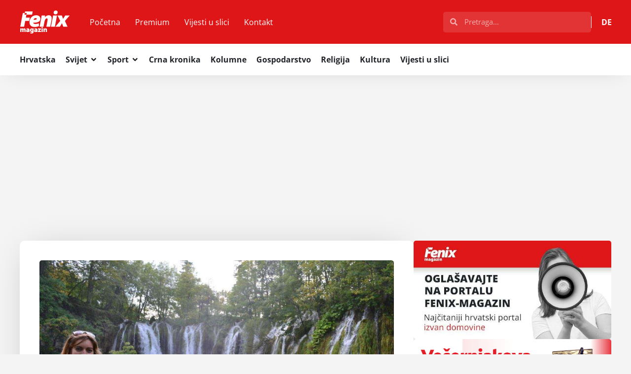

--- FILE ---
content_type: text/html; charset=UTF-8
request_url: https://fenix-magazin.de/eine-reise-von-munchen-uber-budapest-nach-mostar-und-zagreb/
body_size: 57217
content:
<!doctype html>
<html lang="hr" prefix="og: https://ogp.me/ns#">
<head>
	<meta charset="UTF-8">
	<meta name="viewport" content="width=device-width, initial-scale=1">
	<link rel="profile" href="https://gmpg.org/xfn/11">
	
<!-- Search Engine Optimization by Rank Math - https://rankmath.com/ -->
<title>Eine Reise von München über Budapest nach Sarajevo, Mostar, Zagreb... - Fenix Magazin</title>
<meta name="description" content="Ein Reisebericht unserer Leserin Alicia Holzschuh"/>
<meta name="robots" content="follow, index, max-snippet:-1, max-video-preview:-1, max-image-preview:large"/>
<link rel="canonical" href="https://fenix-magazin.de/eine-reise-von-munchen-uber-budapest-nach-mostar-und-zagreb/" />
<meta property="og:locale" content="hr_HR" />
<meta property="og:type" content="article" />
<meta property="og:title" content="Eine Reise von München über Budapest nach Sarajevo, Mostar, Zagreb... - Fenix Magazin" />
<meta property="og:description" content="Ein Reisebericht unserer Leserin Alicia Holzschuh" />
<meta property="og:url" content="https://fenix-magazin.de/eine-reise-von-munchen-uber-budapest-nach-mostar-und-zagreb/" />
<meta property="og:site_name" content="Fenix Magazin" />
<meta property="article:publisher" content="https://www.facebook.com/FenixMagazin/" />
<meta property="article:section" content="DEUTSCH" />
<meta property="og:updated_time" content="2024-01-17T20:43:45+01:00" />
<meta property="og:image" content="https://fenix-magazin.de/wp-content/uploads/2015/09/Alicia-Holzschuh-6.jpg" />
<meta property="og:image:secure_url" content="https://fenix-magazin.de/wp-content/uploads/2015/09/Alicia-Holzschuh-6.jpg" />
<meta property="og:image:width" content="1024" />
<meta property="og:image:height" content="683" />
<meta property="og:image:alt" content="Eine Reise von München über Budapest nach Sarajevo, Mostar, Zagreb&#8230;" />
<meta property="og:image:type" content="image/jpeg" />
<meta property="article:published_time" content="2015-09-07T19:56:15+02:00" />
<meta property="article:modified_time" content="2024-01-17T20:43:45+01:00" />
<meta name="twitter:card" content="summary_large_image" />
<meta name="twitter:title" content="Eine Reise von München über Budapest nach Sarajevo, Mostar, Zagreb... - Fenix Magazin" />
<meta name="twitter:description" content="Ein Reisebericht unserer Leserin Alicia Holzschuh" />
<meta name="twitter:image" content="https://fenix-magazin.de/wp-content/uploads/2015/09/Alicia-Holzschuh-6.jpg" />
<script type="application/ld+json" class="rank-math-schema">{"@context":"https://schema.org","@graph":[{"@type":"Place","@id":"https://fenix-magazin.de/#place","address":{"@type":"PostalAddress","streetAddress":"Weilbrunnstr.27","addressLocality":"Frankfurt am Main","postalCode":"60435","addressCountry":"DE"}},{"@type":["NewsMediaOrganization","Organization"],"@id":"https://fenix-magazin.de/#organization","name":"Revelin Media UG","url":"https://fenix-magazin.de","sameAs":["https://www.facebook.com/FenixMagazin/","https://www.youtube.com/channel/UCiAf6mbopRRcAVZ0Mb__cwg"],"email":"fenix@fenix-magazin.com","address":{"@type":"PostalAddress","streetAddress":"Weilbrunnstr.27","addressLocality":"Frankfurt am Main","postalCode":"60435","addressCountry":"DE"},"logo":{"@type":"ImageObject","@id":"https://fenix-magazin.de/#logo","url":"https://fenix-magazin.de/wp-content/uploads/2024/01/Fenix-logo-white.svg","contentUrl":"https://fenix-magazin.de/wp-content/uploads/2024/01/Fenix-logo-white.svg","caption":"Fenix Magazin","inLanguage":"hr","width":"720","height":"346"},"legalName":"sardelich","location":{"@id":"https://fenix-magazin.de/#place"}},{"@type":"WebSite","@id":"https://fenix-magazin.de/#website","url":"https://fenix-magazin.de","name":"Fenix Magazin","alternateName":"Fenix","publisher":{"@id":"https://fenix-magazin.de/#organization"},"inLanguage":"hr"},{"@type":"ImageObject","@id":"https://fenix-magazin.de/wp-content/uploads/2015/09/Alicia-Holzschuh-6.jpg","url":"https://fenix-magazin.de/wp-content/uploads/2015/09/Alicia-Holzschuh-6.jpg","width":"1024","height":"683","inLanguage":"hr"},{"@type":"BreadcrumbList","@id":"https://fenix-magazin.de/eine-reise-von-munchen-uber-budapest-nach-mostar-und-zagreb/#breadcrumb","itemListElement":[{"@type":"ListItem","position":"1","item":{"@id":"https://fenix-magazin.de","name":"Po\u010detna"}},{"@type":"ListItem","position":"2","item":{"@id":"https://fenix-magazin.de/deutsch/","name":"DEUTSCH"}},{"@type":"ListItem","position":"3","item":{"@id":"https://fenix-magazin.de/eine-reise-von-munchen-uber-budapest-nach-mostar-und-zagreb/","name":"Eine Reise von M\u00fcnchen \u00fcber Budapest nach Sarajevo, Mostar, Zagreb&#8230;"}}]},{"@type":"WebPage","@id":"https://fenix-magazin.de/eine-reise-von-munchen-uber-budapest-nach-mostar-und-zagreb/#webpage","url":"https://fenix-magazin.de/eine-reise-von-munchen-uber-budapest-nach-mostar-und-zagreb/","name":"Eine Reise von M\u00fcnchen \u00fcber Budapest nach Sarajevo, Mostar, Zagreb... - Fenix Magazin","datePublished":"2015-09-07T19:56:15+02:00","dateModified":"2024-01-17T20:43:45+01:00","isPartOf":{"@id":"https://fenix-magazin.de/#website"},"primaryImageOfPage":{"@id":"https://fenix-magazin.de/wp-content/uploads/2015/09/Alicia-Holzschuh-6.jpg"},"inLanguage":"hr","breadcrumb":{"@id":"https://fenix-magazin.de/eine-reise-von-munchen-uber-budapest-nach-mostar-und-zagreb/#breadcrumb"}},{"@type":"Person","@id":"https://fenix-magazin.de/author/ivana-kaldinov/","name":"Ivana Kaldinov","description":"- Fenix Magazin","url":"https://fenix-magazin.de/author/ivana-kaldinov/","image":{"@type":"ImageObject","@id":"https://secure.gravatar.com/avatar/bc48bf354276e5b1f9f14a428178ed6d5792583a87f004aa30c6b058fa88c8c1?s=96&amp;d=blank&amp;r=g","url":"https://secure.gravatar.com/avatar/bc48bf354276e5b1f9f14a428178ed6d5792583a87f004aa30c6b058fa88c8c1?s=96&amp;d=blank&amp;r=g","caption":"Ivana Kaldinov","inLanguage":"hr"},"worksFor":{"@id":"https://fenix-magazin.de/#organization"}},{"@type":"NewsArticle","headline":"Eine Reise von M\u00fcnchen \u00fcber Budapest nach Sarajevo, Mostar, Zagreb... - Fenix Magazin","datePublished":"2015-09-07T19:56:15+02:00","dateModified":"2024-01-17T20:43:45+01:00","articleSection":"DEUTSCH","author":{"@id":"https://fenix-magazin.de/author/ivana-kaldinov/","name":"Ivana Kaldinov"},"publisher":{"@id":"https://fenix-magazin.de/#organization"},"description":"Ein Reisebericht unserer Leserin Alicia Holzschuh","name":"Eine Reise von M\u00fcnchen \u00fcber Budapest nach Sarajevo, Mostar, Zagreb... - Fenix Magazin","@id":"https://fenix-magazin.de/eine-reise-von-munchen-uber-budapest-nach-mostar-und-zagreb/#richSnippet","isPartOf":{"@id":"https://fenix-magazin.de/eine-reise-von-munchen-uber-budapest-nach-mostar-und-zagreb/#webpage"},"image":{"@id":"https://fenix-magazin.de/wp-content/uploads/2015/09/Alicia-Holzschuh-6.jpg"},"inLanguage":"hr","mainEntityOfPage":{"@id":"https://fenix-magazin.de/eine-reise-von-munchen-uber-budapest-nach-mostar-und-zagreb/#webpage"}}]}</script>
<!-- /Rank Math WordPress SEO plugin -->

<link rel="alternate" type="application/rss+xml" title="Fenix Magazin &raquo; Kanal" href="https://fenix-magazin.de/feed/" />
<link rel="alternate" type="application/rss+xml" title="Fenix Magazin &raquo; Kanal komentara" href="https://fenix-magazin.de/comments/feed/" />
<link rel="alternate" title="oEmbed (JSON)" type="application/json+oembed" href="https://fenix-magazin.de/wp-json/oembed/1.0/embed?url=https%3A%2F%2Ffenix-magazin.de%2Feine-reise-von-munchen-uber-budapest-nach-mostar-und-zagreb%2F" />
<link rel="alternate" title="oEmbed (XML)" type="text/xml+oembed" href="https://fenix-magazin.de/wp-json/oembed/1.0/embed?url=https%3A%2F%2Ffenix-magazin.de%2Feine-reise-von-munchen-uber-budapest-nach-mostar-und-zagreb%2F&#038;format=xml" />
<style id='wp-img-auto-sizes-contain-inline-css'>
img:is([sizes=auto i],[sizes^="auto," i]){contain-intrinsic-size:3000px 1500px}
/*# sourceURL=wp-img-auto-sizes-contain-inline-css */
</style>
<link rel='stylesheet' id='gn-frontend-gnfollow-style-css' href='https://fenix-magazin.de/wp-content/plugins/gn-publisher/assets/css/gn-frontend-gnfollow.min.css' media='all' />
<link rel='stylesheet' id='hello-elementor-css' href='https://fenix-magazin.de/wp-content/themes/hello-elementor/assets/css/reset.css' media='all' />
<link rel='stylesheet' id='hello-elementor-theme-style-css' href='https://fenix-magazin.de/wp-content/themes/hello-elementor/assets/css/theme.css' media='all' />
<link rel='stylesheet' id='elementor-frontend-css' href='https://fenix-magazin.de/wp-content/plugins/elementor/assets/css/frontend.min.css' media='all' />
<link rel='stylesheet' id='widget-image-css' href='https://fenix-magazin.de/wp-content/plugins/elementor/assets/css/widget-image.min.css' media='all' />
<link rel='stylesheet' id='widget-nav-menu-css' href='https://fenix-magazin.de/wp-content/plugins/elementor-pro/assets/css/widget-nav-menu.min.css' media='all' />
<link rel='stylesheet' id='widget-search-form-css' href='https://fenix-magazin.de/wp-content/plugins/elementor-pro/assets/css/widget-search-form.min.css' media='all' />
<link rel='stylesheet' id='widget-icon-list-css' href='https://fenix-magazin.de/wp-content/plugins/elementor/assets/css/widget-icon-list.min.css' media='all' />
<link rel='stylesheet' id='widget-divider-css' href='https://fenix-magazin.de/wp-content/plugins/elementor/assets/css/widget-divider.min.css' media='all' />
<link rel='stylesheet' id='widget-mega-menu-css' href='https://fenix-magazin.de/wp-content/plugins/elementor-pro/assets/css/widget-mega-menu.min.css' media='all' />
<link rel='stylesheet' id='e-animation-fadeIn-css' href='https://fenix-magazin.de/wp-content/plugins/elementor/assets/lib/animations/styles/fadeIn.min.css' media='all' />
<link rel='stylesheet' id='e-sticky-css' href='https://fenix-magazin.de/wp-content/plugins/elementor-pro/assets/css/modules/sticky.min.css' media='all' />
<link rel='stylesheet' id='e-animation-shrink-css' href='https://fenix-magazin.de/wp-content/plugins/elementor/assets/lib/animations/styles/e-animation-shrink.min.css' media='all' />
<link rel='stylesheet' id='widget-social-icons-css' href='https://fenix-magazin.de/wp-content/plugins/elementor/assets/css/widget-social-icons.min.css' media='all' />
<link rel='stylesheet' id='e-apple-webkit-css' href='https://fenix-magazin.de/wp-content/plugins/elementor/assets/css/conditionals/apple-webkit.min.css' media='all' />
<link rel='stylesheet' id='widget-heading-css' href='https://fenix-magazin.de/wp-content/plugins/elementor/assets/css/widget-heading.min.css' media='all' />
<link rel='stylesheet' id='widget-share-buttons-css' href='https://fenix-magazin.de/wp-content/plugins/elementor-pro/assets/css/widget-share-buttons.min.css' media='all' />
<link rel='stylesheet' id='widget-post-navigation-css' href='https://fenix-magazin.de/wp-content/plugins/elementor-pro/assets/css/widget-post-navigation.min.css' media='all' />
<link rel='stylesheet' id='widget-loop-common-css' href='https://fenix-magazin.de/wp-content/plugins/elementor-pro/assets/css/widget-loop-common.min.css' media='all' />
<link rel='stylesheet' id='widget-loop-grid-css' href='https://fenix-magazin.de/wp-content/plugins/elementor-pro/assets/css/widget-loop-grid.min.css' media='all' />
<link rel='stylesheet' id='elementor-post-594417-css' href='https://fenix-magazin.de/wp-content/uploads/elementor/css/post-594417.css' media='all' />
<link rel='stylesheet' id='elementor-post-594427-css' href='https://fenix-magazin.de/wp-content/uploads/elementor/css/post-594427.css' media='all' />
<link rel='stylesheet' id='elementor-post-594454-css' href='https://fenix-magazin.de/wp-content/uploads/elementor/css/post-594454.css' media='all' />
<link rel='stylesheet' id='elementor-post-594511-css' href='https://fenix-magazin.de/wp-content/uploads/elementor/css/post-594511.css' media='all' />
<link rel='stylesheet' id='hello-elementor-child-style-css' href='https://fenix-magazin.de/wp-content/themes/hello-theme-child-master/style.css' media='all' />
<script src="https://fenix-magazin.de/wp-includes/js/jquery/jquery.min.js" id="jquery-core-js" type="e6e8bb6c325380dd03426623-text/javascript"></script>
        <style type="text/css">
                    </style>
        <script async src="https://pagead2.googlesyndication.com/pagead/js/adsbygoogle.js?client=ca-pub-4417885242802725" crossorigin="anonymous" type="e6e8bb6c325380dd03426623-text/javascript"></script>
<!-- Google tag (gtag.js) -->
<script async src="https://www.googletagmanager.com/gtag/js?id=G-89GJ6DZPVD" type="e6e8bb6c325380dd03426623-text/javascript"></script>
<script type="e6e8bb6c325380dd03426623-text/javascript">
  window.dataLayer = window.dataLayer || [];
  function gtag(){dataLayer.push(arguments);}
  gtag('js', new Date());
  gtag('config', 'G-89GJ6DZPVD');
</script>
<script src="https://analytics.ahrefs.com/analytics.js" data-key="YNdeF68gkULgdyogsoVYrg" async type="e6e8bb6c325380dd03426623-text/javascript"></script>
			<style>
				.e-con.e-parent:nth-of-type(n+4):not(.e-lazyloaded):not(.e-no-lazyload),
				.e-con.e-parent:nth-of-type(n+4):not(.e-lazyloaded):not(.e-no-lazyload) * {
					background-image: none !important;
				}
				@media screen and (max-height: 1024px) {
					.e-con.e-parent:nth-of-type(n+3):not(.e-lazyloaded):not(.e-no-lazyload),
					.e-con.e-parent:nth-of-type(n+3):not(.e-lazyloaded):not(.e-no-lazyload) * {
						background-image: none !important;
					}
				}
				@media screen and (max-height: 640px) {
					.e-con.e-parent:nth-of-type(n+2):not(.e-lazyloaded):not(.e-no-lazyload),
					.e-con.e-parent:nth-of-type(n+2):not(.e-lazyloaded):not(.e-no-lazyload) * {
						background-image: none !important;
					}
				}
			</style>
			<link rel="icon" href="https://fenix-magazin.de/wp-content/uploads/2024/01/Hrvatski-Fenix-Magazin-logo-favicon.svg" sizes="32x32" />
<link rel="icon" href="https://fenix-magazin.de/wp-content/uploads/2024/01/Hrvatski-Fenix-Magazin-logo-favicon.svg" sizes="192x192" />
<link rel="apple-touch-icon" href="https://fenix-magazin.de/wp-content/uploads/2024/01/Hrvatski-Fenix-Magazin-logo-favicon.svg" />
<meta name="msapplication-TileImage" content="https://fenix-magazin.de/wp-content/uploads/2024/01/Hrvatski-Fenix-Magazin-logo-favicon.svg" />

<script type="application/ld+json" class="gnpub-schema-markup-output">
{"@context":"https:\/\/schema.org\/","@type":"NewsArticle","@id":"https:\/\/fenix-magazin.de\/eine-reise-von-munchen-uber-budapest-nach-mostar-und-zagreb\/#newsarticle","url":"https:\/\/fenix-magazin.de\/eine-reise-von-munchen-uber-budapest-nach-mostar-und-zagreb\/","image":{"@type":"ImageObject","url":"https:\/\/fenix-magazin.de\/wp-content\/uploads\/2015\/09\/Alicia-Holzschuh-6-150x150.jpg","width":150,"height":150},"headline":"Eine Reise von M\u00fcnchen \u00fcber Budapest nach Sarajevo, Mostar, Zagreb&#8230;","mainEntityOfPage":"https:\/\/fenix-magazin.de\/eine-reise-von-munchen-uber-budapest-nach-mostar-und-zagreb\/","datePublished":"2015-09-07T19:56:15+02:00","dateModified":"2024-01-17T20:43:45+01:00","description":"Ein Reisebericht unserer Leserin Alicia Holzschuh Donnerstagmorgen, 7.00 Uhr am M\u00fcnchner Hauptbahnhof \u2013 hier sollte meine Reise in Richtung der Balkanstaaten beginnen. Eine Region an den T\u00fcren der EU -zum Teil sogar Mitglied, die sich, wie sich bald zeigen sollte, als wunderbare und noch authentische Reiseregion erwies \u2013 noch nicht \u00fcberflutet von Touristen, und voller","articleSection":"DEUTSCH","articleBody":"Ein Reisebericht unserer Leserin Alicia Holzschuh\r\n\r\nDonnerstagmorgen, 7.00 Uhr am M\u00fcnchner Hauptbahnhof \u2013 hier sollte meine Reise in Richtung der Balkanstaaten beginnen. Eine Region an den T\u00fcren der EU -zum Teil sogar Mitglied, die sich, wie sich bald zeigen sollte, als wunderbare und noch authentische Reiseregion erwies \u2013 noch nicht \u00fcberflutet von Touristen, und voller liebensw\u00fcrdiger Menschen die gerne die Geschichte der Region, ihres Landes und auch ihre pers\u00f6nlichen Erfahrungen teilen.\r\n\r\nDer erste Stopp sollte zun\u00e4chst jedoch Budapest sein, eine Stadt von der meine Gro\u00dfmutter so geschw\u00e4rmt hatte und auf die ich sehr gespannt war. Und tats\u00e4chlich wurde ich \u00fcberrascht von der Sch\u00f6nheit und Pr\u00e4chtigkeit der Geb\u00e4ude und der Gegens\u00e4tzlichkeit der Stadt \u2013 an geschichtstr\u00e4chtigen Orten fuhren pl\u00f6tzlich Karaoke-Taxis an einem vorbei und nachts wimmelte es in den Stra\u00dfen nur so von feierfreudigen jungen Leuten in geheimnisvollen Kellerbars und hippen Partyscheunen.\r\n\r\nNach drei Tagen f\u00fchrte mich eine Zugfahrt dann weiter nach Belgrad, meiner zweiten Station. Auch hier wurde ich gleich \u00fcberrascht von der Hilfsbereitschaft der Menschen \u2013 auch nachts um 12 auf der Suche nach dem richtigen Hostel. Belgrad faszinierte mich sofort -vielleicht auch, weil es der erste geschichtliche Kontakt mit der Region war. Bis auf ein paar wage Erinnerungen mancher Stichw\u00f6rter wusste ich nicht viel von den historischen Begebenheiten und die Tatsache, dass vergangene Ereignisse in der Stadt noch so pr\u00e4sent waren weckten meine Neugier. Um in die Gegebenheiten und Geschichte von Stadt und Land einzutauchen nutzte ich die M\u00f6glichkeit der Free Guided City Tours - Studenten die kostenlose Stadtrundg\u00e4nge anbieten, einem die wichtigen Orte und die Geschichten dazu n\u00e4her bringen und auch gerne mal aus ihren pers\u00f6nlichen Erfahrungen berichten. Dieses Prinzip erwies sich auch in den folgenden St\u00e4dten als sehr wertvoll und offenbarte zugleich einen interessanten Einblick in die Geschichte -wie Puzzleteile sollten sich am Ende die einzelnen Berichte aus jedem Land zusammenf\u00fcgen und dabei auch offenlegen, wie vielschichtig, national und pers\u00f6nlich gepr\u00e4gt Geschichte doch sein kann. Da ich in Serbien auch noch an einem zweiw\u00f6chigen Freiwilligenprojekt teilnahm, in Obrenovac, um bei den Aufr\u00e4um- und Renovierungsarbeiten nach den schlimmen Fluten zu helfen, konnte ich noch n\u00e4her in die serbische Kultur und Sprache eintauchen. Ich bekam die M\u00f6glichkeit allerlei Spezialit\u00e4ten zu probieren und auch die Sprache ein bisschen kennenzulernen. Neben ein paar W\u00f6rtern wie Hvala, zdravo und molim blieben vor allem Erinnerungen an sehr viel Fleisch und gutem Schnaps.\r\n\r\nNach zwei Wochen in Obrenovac f\u00fchrte mich meine Reise, nun in Begleitung 3 weiterer Freiwilliger aus Italien, Russland und der Slowakei nach Sarajevo. Hier empfanden wir den Kontrast zwischen pulsierenden Vierteln und einem v\u00f6llig zerrissenen, nicht funktionierendem System als besonders stark \u2013 der Wille etwas zu ver\u00e4ndern und sein Land voranzutreiben der jungen Leute steckte uns wiederum an und f\u00fchrte einem auch ein bisschen die eigene Bequemlichkeit in Deutschland vor Augen. Unser n\u00e4chster Stopp Mostar viel hier jedoch v\u00f6llig aus dem Rahmen: eine reine Touristenhochburg, \u00fcbers\u00e4t mit Souvenirshops und v\u00f6llig \u00fcberteuerten Restaurants machten die Besichtigung der ber\u00fchmten Br\u00fccke eher anstrengend \u2013 erst bei Nacht, als wieder Ruhe einkehrte, war deren Anblick wirklich zu genie\u00dfen. Ein Spaziergang drei, vier Stra\u00dfen entfernt von der Br\u00fccke offenbarte gleichzeitig das Trugbild der Stadt: fernab vom touristischen Attraktionspunkt pr\u00e4gten auch hier zerbombte H\u00e4userreste das Stra\u00dfenbild \u2013 nach wie vor ein sehr ungewohnter Anblick.\r\n\r\nSchlie\u00dflich f\u00fchrte mich eine letzte Fahrt mit dem Nachtbus zu meiner letzten Station Zagreb. Aus Bosnien und Herzegowina kommend war der Eindruck von Sauberkeit und Pr\u00e4chtigkeit gerade zu ersch\u00fctternd. Die Stadt hatte schon wieder etwas Vertrautes an sich, auch wenn es nat\u00fcrlich auch hier viele Sehensw\u00fcrdigkeiten zu entdecken gab \u2013 neben einem Stadtrundgang und dem Besuch des innovativen Museum of Broken Relationships, stand auch ein Ausflug zu den Plitvicer Seen auf dem Programm. Zugleich \u00e4u\u00dferte sich jedoch so langsam auch die M\u00fcdigkeit der drei Wochen Reiseleben \u2013 und so ging es mit einem Kopf voller Eindr\u00fccke (und einem Koffer voller B\u00fccher zum Nachlesen \u00fcber die Region) zur\u00fcck nach Deutschland.\r\n\r\n[gallery size=\"medium\" link=\"file\" ids=\"162345,162347,162348,162349,162350,162351,162352,162346,162353\"]\r\n\r\n&nbsp;","keywords":"","name":"Eine Reise von M\u00fcnchen \u00fcber Budapest nach Sarajevo, Mostar, Zagreb&#8230;","thumbnailUrl":"https:\/\/fenix-magazin.de\/wp-content\/uploads\/2015\/09\/Alicia-Holzschuh-6-150x150.jpg","wordCount":646,"timeRequired":"PT2M52S","mainEntity":{"@type":"WebPage","@id":"https:\/\/fenix-magazin.de\/eine-reise-von-munchen-uber-budapest-nach-mostar-und-zagreb\/"},"author":{"@type":"Person","name":"Ivana Kaldinov","url":"https:\/\/fenix-magazin.de\/author\/ivana-kaldinov\/","sameAs":[]},"editor":{"@type":"Person","name":"Ivana Kaldinov","url":"https:\/\/fenix-magazin.de\/author\/ivana-kaldinov\/","sameAs":[]}}
</script>
</head>
<body data-rsssl=1 class="wp-singular post-template-default single single-post postid-162344 single-format-standard wp-custom-logo wp-embed-responsive wp-theme-hello-elementor wp-child-theme-hello-theme-child-master hello-elementor-default elementor-default elementor-kit-594417 elementor-page-594511">




		<header data-elementor-type="header" data-elementor-id="594427" class="elementor elementor-594427 elementor-location-header" data-elementor-post-type="elementor_library">
			<div class="elementor-element elementor-element-6b099292 e-flex e-con-boxed e-con e-parent" data-id="6b099292" data-element_type="container" data-settings="{&quot;background_background&quot;:&quot;classic&quot;}">
					<div class="e-con-inner">
				<div class="elementor-element elementor-element-28b43df4 elementor-widget elementor-widget-theme-site-logo elementor-widget-image" data-id="28b43df4" data-element_type="widget" data-widget_type="theme-site-logo.default">
											<a href="https://fenix-magazin.de">
			<img loading="lazy" width="720" height="346" src="https://fenix-magazin.de/wp-content/uploads/2024/01/Fenix-logo-white.svg" class="attachment-full size-full wp-image-595464" alt="Fenix Magazin" />				</a>
											</div>
				<div class="elementor-element elementor-element-2af5dbec elementor-nav-menu__align-start elementor-nav-menu--stretch elementor-nav-menu--dropdown-tablet elementor-nav-menu__text-align-aside elementor-nav-menu--toggle elementor-nav-menu--burger elementor-widget elementor-widget-nav-menu" data-id="2af5dbec" data-element_type="widget" data-settings="{&quot;full_width&quot;:&quot;stretch&quot;,&quot;layout&quot;:&quot;horizontal&quot;,&quot;submenu_icon&quot;:{&quot;value&quot;:&quot;&lt;svg aria-hidden=\&quot;true\&quot; class=\&quot;e-font-icon-svg e-fas-caret-down\&quot; viewBox=\&quot;0 0 320 512\&quot; xmlns=\&quot;http:\/\/www.w3.org\/2000\/svg\&quot;&gt;&lt;path d=\&quot;M31.3 192h257.3c17.8 0 26.7 21.5 14.1 34.1L174.1 354.8c-7.8 7.8-20.5 7.8-28.3 0L17.2 226.1C4.6 213.5 13.5 192 31.3 192z\&quot;&gt;&lt;\/path&gt;&lt;\/svg&gt;&quot;,&quot;library&quot;:&quot;fa-solid&quot;},&quot;toggle&quot;:&quot;burger&quot;}" data-widget_type="nav-menu.default">
								<nav aria-label="Menu" class="elementor-nav-menu--main elementor-nav-menu__container elementor-nav-menu--layout-horizontal e--pointer-background e--animation-fade">
				<ul id="menu-1-2af5dbec" class="elementor-nav-menu"><li class="menu-item menu-item-type-custom menu-item-object-custom menu-item-home menu-item-63"><a href="https://fenix-magazin.de" class="elementor-item">Početna</a></li>
<li class="menu-item menu-item-type-taxonomy menu-item-object-category menu-item-595302"><a href="https://fenix-magazin.de/premium/" class="elementor-item">Premium</a></li>
<li class="menu-item menu-item-type-taxonomy menu-item-object-category menu-item-595303"><a href="https://fenix-magazin.de/vijesti-u-slici/" class="elementor-item">Vijesti u slici</a></li>
<li class="menu-item menu-item-type-post_type menu-item-object-page menu-item-26013"><a href="https://fenix-magazin.de/kontakt/" class="elementor-item">Kontakt</a></li>
</ul>			</nav>
					<div class="elementor-menu-toggle" role="button" tabindex="0" aria-label="Menu Toggle" aria-expanded="false">
			<svg aria-hidden="true" role="presentation" class="elementor-menu-toggle__icon--open e-font-icon-svg e-eicon-menu-bar" viewBox="0 0 1000 1000" xmlns="http://www.w3.org/2000/svg"><path d="M104 333H896C929 333 958 304 958 271S929 208 896 208H104C71 208 42 237 42 271S71 333 104 333ZM104 583H896C929 583 958 554 958 521S929 458 896 458H104C71 458 42 487 42 521S71 583 104 583ZM104 833H896C929 833 958 804 958 771S929 708 896 708H104C71 708 42 737 42 771S71 833 104 833Z"></path></svg><svg aria-hidden="true" role="presentation" class="elementor-menu-toggle__icon--close e-font-icon-svg e-eicon-close" viewBox="0 0 1000 1000" xmlns="http://www.w3.org/2000/svg"><path d="M742 167L500 408 258 167C246 154 233 150 217 150 196 150 179 158 167 167 154 179 150 196 150 212 150 229 154 242 171 254L408 500 167 742C138 771 138 800 167 829 196 858 225 858 254 829L496 587 738 829C750 842 767 846 783 846 800 846 817 842 829 829 842 817 846 804 846 783 846 767 842 750 829 737L588 500 833 258C863 229 863 200 833 171 804 137 775 137 742 167Z"></path></svg>		</div>
					<nav class="elementor-nav-menu--dropdown elementor-nav-menu__container" aria-hidden="true">
				<ul id="menu-2-2af5dbec" class="elementor-nav-menu"><li class="menu-item menu-item-type-custom menu-item-object-custom menu-item-home menu-item-63"><a href="https://fenix-magazin.de" class="elementor-item" tabindex="-1">Početna</a></li>
<li class="menu-item menu-item-type-taxonomy menu-item-object-category menu-item-595302"><a href="https://fenix-magazin.de/premium/" class="elementor-item" tabindex="-1">Premium</a></li>
<li class="menu-item menu-item-type-taxonomy menu-item-object-category menu-item-595303"><a href="https://fenix-magazin.de/vijesti-u-slici/" class="elementor-item" tabindex="-1">Vijesti u slici</a></li>
<li class="menu-item menu-item-type-post_type menu-item-object-page menu-item-26013"><a href="https://fenix-magazin.de/kontakt/" class="elementor-item" tabindex="-1">Kontakt</a></li>
</ul>			</nav>
						</div>
				<div class="elementor-element elementor-element-3a12ac95 elementor-search-form--skin-full_screen elementor-hidden-desktop elementor-hidden-tablet elementor-widget elementor-widget-search-form" data-id="3a12ac95" data-element_type="widget" data-settings="{&quot;skin&quot;:&quot;full_screen&quot;}" data-widget_type="search-form.default">
							<search role="search">
			<form class="elementor-search-form" action="https://fenix-magazin.de" method="get">
												<div class="elementor-search-form__toggle" role="button" tabindex="0" aria-label="Search">
					<div class="e-font-icon-svg-container"><svg aria-hidden="true" class="e-font-icon-svg e-fas-search" viewBox="0 0 512 512" xmlns="http://www.w3.org/2000/svg"><path d="M505 442.7L405.3 343c-4.5-4.5-10.6-7-17-7H372c27.6-35.3 44-79.7 44-128C416 93.1 322.9 0 208 0S0 93.1 0 208s93.1 208 208 208c48.3 0 92.7-16.4 128-44v16.3c0 6.4 2.5 12.5 7 17l99.7 99.7c9.4 9.4 24.6 9.4 33.9 0l28.3-28.3c9.4-9.4 9.4-24.6.1-34zM208 336c-70.7 0-128-57.2-128-128 0-70.7 57.2-128 128-128 70.7 0 128 57.2 128 128 0 70.7-57.2 128-128 128z"></path></svg></div>				</div>
								<div class="elementor-search-form__container">
					<label class="elementor-screen-only" for="elementor-search-form-3a12ac95">Search</label>

					
					<input id="elementor-search-form-3a12ac95" placeholder="Pretraga..." class="elementor-search-form__input" type="search" name="s" value="">
					
					
										<div class="dialog-lightbox-close-button dialog-close-button" role="button" tabindex="0" aria-label="Close this search box.">
						<svg aria-hidden="true" class="e-font-icon-svg e-eicon-close" viewBox="0 0 1000 1000" xmlns="http://www.w3.org/2000/svg"><path d="M742 167L500 408 258 167C246 154 233 150 217 150 196 150 179 158 167 167 154 179 150 196 150 212 150 229 154 242 171 254L408 500 167 742C138 771 138 800 167 829 196 858 225 858 254 829L496 587 738 829C750 842 767 846 783 846 800 846 817 842 829 829 842 817 846 804 846 783 846 767 842 750 829 737L588 500 833 258C863 229 863 200 833 171 804 137 775 137 742 167Z"></path></svg>					</div>
									</div>
			</form>
		</search>
						</div>
				<div class="elementor-element elementor-element-25ad9f7c elementor-search-form--skin-minimal elementor-widget__width-initial elementor-hidden-mobile elementor-widget elementor-widget-search-form" data-id="25ad9f7c" data-element_type="widget" data-settings="{&quot;skin&quot;:&quot;minimal&quot;}" data-widget_type="search-form.default">
							<search role="search">
			<form class="elementor-search-form" action="https://fenix-magazin.de" method="get">
												<div class="elementor-search-form__container">
					<label class="elementor-screen-only" for="elementor-search-form-25ad9f7c">Search</label>

											<div class="elementor-search-form__icon">
							<div class="e-font-icon-svg-container"><svg aria-hidden="true" class="e-font-icon-svg e-fas-search" viewBox="0 0 512 512" xmlns="http://www.w3.org/2000/svg"><path d="M505 442.7L405.3 343c-4.5-4.5-10.6-7-17-7H372c27.6-35.3 44-79.7 44-128C416 93.1 322.9 0 208 0S0 93.1 0 208s93.1 208 208 208c48.3 0 92.7-16.4 128-44v16.3c0 6.4 2.5 12.5 7 17l99.7 99.7c9.4 9.4 24.6 9.4 33.9 0l28.3-28.3c9.4-9.4 9.4-24.6.1-34zM208 336c-70.7 0-128-57.2-128-128 0-70.7 57.2-128 128-128 70.7 0 128 57.2 128 128 0 70.7-57.2 128-128 128z"></path></svg></div>							<span class="elementor-screen-only">Search</span>
						</div>
					
					<input id="elementor-search-form-25ad9f7c" placeholder="Pretraga..." class="elementor-search-form__input" type="search" name="s" value="">
					
					
									</div>
			</form>
		</search>
						</div>
				<div class="elementor-element elementor-element-3b2eac1a e-fit_to_content elementor-widget__width-initial e-n-menu-none e-n-menu-layout-horizontal elementor-widget elementor-widget-n-menu" data-id="3b2eac1a" data-element_type="widget" data-settings="{&quot;menu_items&quot;:[{&quot;item_title&quot;:&quot;DE&quot;,&quot;_id&quot;:&quot;a20cb91&quot;,&quot;item_dropdown_content&quot;:&quot;&quot;,&quot;item_link&quot;:{&quot;url&quot;:&quot;https:\/\/fenix-magazin.de\/deutsch\/&quot;,&quot;is_external&quot;:&quot;&quot;,&quot;nofollow&quot;:&quot;&quot;,&quot;custom_attributes&quot;:&quot;&quot;},&quot;item_icon&quot;:{&quot;value&quot;:&quot;&quot;,&quot;library&quot;:&quot;&quot;},&quot;item_icon_active&quot;:null,&quot;element_id&quot;:&quot;&quot;}],&quot;content_width&quot;:&quot;fit_to_content&quot;,&quot;menu_item_title_distance_from_content&quot;:{&quot;unit&quot;:&quot;px&quot;,&quot;size&quot;:20,&quot;sizes&quot;:[]},&quot;content_horizontal_position&quot;:&quot;right&quot;,&quot;horizontal_scroll_mobile&quot;:&quot;disable&quot;,&quot;breakpoint_selector&quot;:&quot;none&quot;,&quot;menu_item_title_distance_from_content_mobile&quot;:{&quot;unit&quot;:&quot;px&quot;,&quot;size&quot;:11,&quot;sizes&quot;:[]},&quot;item_layout&quot;:&quot;horizontal&quot;,&quot;open_on&quot;:&quot;hover&quot;,&quot;horizontal_scroll&quot;:&quot;disable&quot;,&quot;menu_item_title_distance_from_content_tablet&quot;:{&quot;unit&quot;:&quot;px&quot;,&quot;size&quot;:&quot;&quot;,&quot;sizes&quot;:[]}}" data-widget_type="mega-menu.default">
							<nav class="e-n-menu" data-widget-number="992" aria-label="Menu">
					<button class="e-n-menu-toggle" id="menu-toggle-992" aria-haspopup="true" aria-expanded="false" aria-controls="menubar-992" aria-label="Menu Toggle">
			<span class="e-n-menu-toggle-icon e-open">
				<svg class="e-font-icon-svg e-eicon-menu-bar" viewBox="0 0 1000 1000" xmlns="http://www.w3.org/2000/svg"><path d="M104 333H896C929 333 958 304 958 271S929 208 896 208H104C71 208 42 237 42 271S71 333 104 333ZM104 583H896C929 583 958 554 958 521S929 458 896 458H104C71 458 42 487 42 521S71 583 104 583ZM104 833H896C929 833 958 804 958 771S929 708 896 708H104C71 708 42 737 42 771S71 833 104 833Z"></path></svg>			</span>
			<span class="e-n-menu-toggle-icon e-close">
				<svg class="e-font-icon-svg e-eicon-close" viewBox="0 0 1000 1000" xmlns="http://www.w3.org/2000/svg"><path d="M742 167L500 408 258 167C246 154 233 150 217 150 196 150 179 158 167 167 154 179 150 196 150 212 150 229 154 242 171 254L408 500 167 742C138 771 138 800 167 829 196 858 225 858 254 829L496 587 738 829C750 842 767 846 783 846 800 846 817 842 829 829 842 817 846 804 846 783 846 767 842 750 829 737L588 500 833 258C863 229 863 200 833 171 804 137 775 137 742 167Z"></path></svg>			</span>
		</button>
					<div class="e-n-menu-wrapper" id="menubar-992" aria-labelledby="menu-toggle-992">
				<ul class="e-n-menu-heading">
								<li class="e-n-menu-item">
				<div id="e-n-menu-title-9921" class="e-n-menu-title">
					<a class="e-n-menu-title-container e-focus e-link" href="https://fenix-magazin.de/deutsch/">												<span class="e-n-menu-title-text">
							DE						</span>
					</a>									</div>
							</li>
						</ul>
			</div>
		</nav>
						</div>
					</div>
				</div>
		<div class="elementor-element elementor-element-7d9cf70 e-flex e-con-boxed e-con e-parent" data-id="7d9cf70" data-element_type="container" data-settings="{&quot;background_background&quot;:&quot;classic&quot;,&quot;sticky&quot;:&quot;top&quot;,&quot;sticky_on&quot;:[&quot;desktop&quot;,&quot;tablet&quot;,&quot;mobile&quot;],&quot;sticky_offset&quot;:0,&quot;sticky_effects_offset&quot;:0,&quot;sticky_anchor_link_offset&quot;:0}">
					<div class="e-con-inner">
				<div class="elementor-element elementor-element-66215219 e-fit_to_content e-n-menu-none e-n-menu-layout-horizontal elementor-widget elementor-widget-n-menu" data-id="66215219" data-element_type="widget" data-settings="{&quot;menu_items&quot;:[{&quot;item_title&quot;:&quot;Hrvatska&quot;,&quot;_id&quot;:&quot;371e560&quot;,&quot;__dynamic__&quot;:{&quot;item_link&quot;:&quot;[elementor-tag id=\&quot;2c56b68\&quot; name=\&quot;internal-url\&quot; settings=\&quot;%7B%22type%22%3A%22taxonomy%22%2C%22taxonomy_id%22%3A%229%22%7D\&quot;]&quot;},&quot;item_link&quot;:{&quot;url&quot;:&quot;https:\/\/fenix-magazin.de\/topnovosti\/hrvatska\/&quot;,&quot;is_external&quot;:&quot;&quot;,&quot;nofollow&quot;:&quot;&quot;,&quot;custom_attributes&quot;:&quot;&quot;},&quot;item_dropdown_content&quot;:&quot;no&quot;,&quot;item_icon&quot;:{&quot;value&quot;:&quot;&quot;,&quot;library&quot;:&quot;&quot;},&quot;item_icon_active&quot;:null,&quot;element_id&quot;:&quot;&quot;},{&quot;item_title&quot;:&quot;Svijet&quot;,&quot;_id&quot;:&quot;e086688&quot;,&quot;item_dropdown_content&quot;:&quot;yes&quot;,&quot;__dynamic__&quot;:[],&quot;item_link&quot;:{&quot;url&quot;:&quot;&quot;,&quot;is_external&quot;:&quot;&quot;,&quot;nofollow&quot;:&quot;&quot;,&quot;custom_attributes&quot;:&quot;&quot;},&quot;item_icon&quot;:{&quot;value&quot;:&quot;&quot;,&quot;library&quot;:&quot;&quot;},&quot;item_icon_active&quot;:null,&quot;element_id&quot;:&quot;&quot;},{&quot;item_title&quot;:&quot;Sport&quot;,&quot;item_dropdown_content&quot;:&quot;yes&quot;,&quot;__dynamic__&quot;:[],&quot;_id&quot;:&quot;6cebd20&quot;,&quot;item_link&quot;:{&quot;url&quot;:&quot;&quot;,&quot;is_external&quot;:&quot;&quot;,&quot;nofollow&quot;:&quot;&quot;,&quot;custom_attributes&quot;:&quot;&quot;},&quot;item_icon&quot;:{&quot;value&quot;:&quot;&quot;,&quot;library&quot;:&quot;&quot;},&quot;item_icon_active&quot;:null,&quot;element_id&quot;:&quot;&quot;},{&quot;_id&quot;:&quot;574a67e&quot;,&quot;item_title&quot;:&quot;Crna kronika&quot;,&quot;__dynamic__&quot;:[],&quot;item_link&quot;:{&quot;url&quot;:&quot;https:\/\/fenix-magazin.de\/topnovosti\/crna-kronika\/&quot;,&quot;is_external&quot;:&quot;&quot;,&quot;nofollow&quot;:&quot;&quot;,&quot;custom_attributes&quot;:&quot;&quot;},&quot;item_dropdown_content&quot;:&quot;no&quot;,&quot;item_icon&quot;:{&quot;value&quot;:&quot;&quot;,&quot;library&quot;:&quot;&quot;},&quot;item_icon_active&quot;:null,&quot;element_id&quot;:&quot;&quot;},{&quot;_id&quot;:&quot;96ec502&quot;,&quot;item_title&quot;:&quot;Kolumne&quot;,&quot;__dynamic__&quot;:[],&quot;item_link&quot;:{&quot;url&quot;:&quot;https:\/\/fenix-magazin.de\/kolumne\/&quot;,&quot;is_external&quot;:&quot;&quot;,&quot;nofollow&quot;:&quot;&quot;,&quot;custom_attributes&quot;:&quot;&quot;},&quot;item_dropdown_content&quot;:&quot;no&quot;,&quot;item_icon&quot;:{&quot;value&quot;:&quot;&quot;,&quot;library&quot;:&quot;&quot;},&quot;item_icon_active&quot;:null,&quot;element_id&quot;:&quot;&quot;},{&quot;_id&quot;:&quot;6cafd41&quot;,&quot;item_title&quot;:&quot;Gospodarstvo&quot;,&quot;__dynamic__&quot;:[],&quot;item_link&quot;:{&quot;url&quot;:&quot;https:\/\/fenix-magazin.de\/gospodarstvo\/&quot;,&quot;is_external&quot;:&quot;&quot;,&quot;nofollow&quot;:&quot;&quot;,&quot;custom_attributes&quot;:&quot;&quot;},&quot;item_dropdown_content&quot;:&quot;no&quot;,&quot;item_icon&quot;:{&quot;value&quot;:&quot;&quot;,&quot;library&quot;:&quot;&quot;},&quot;item_icon_active&quot;:null,&quot;element_id&quot;:&quot;&quot;},{&quot;_id&quot;:&quot;fec08b7&quot;,&quot;item_title&quot;:&quot;Religija&quot;,&quot;__dynamic__&quot;:[],&quot;item_link&quot;:{&quot;url&quot;:&quot;https:\/\/fenix-magazin.de\/religija\/&quot;,&quot;is_external&quot;:&quot;&quot;,&quot;nofollow&quot;:&quot;&quot;,&quot;custom_attributes&quot;:&quot;&quot;},&quot;item_dropdown_content&quot;:&quot;no&quot;,&quot;item_icon&quot;:{&quot;value&quot;:&quot;&quot;,&quot;library&quot;:&quot;&quot;},&quot;item_icon_active&quot;:null,&quot;element_id&quot;:&quot;&quot;},{&quot;_id&quot;:&quot;8eaaf2a&quot;,&quot;item_title&quot;:&quot;Kultura&quot;,&quot;__dynamic__&quot;:[],&quot;item_link&quot;:{&quot;url&quot;:&quot;https:\/\/fenix-magazin.de\/topnovosti\/kultura-2\/&quot;,&quot;is_external&quot;:&quot;&quot;,&quot;nofollow&quot;:&quot;&quot;,&quot;custom_attributes&quot;:&quot;&quot;},&quot;item_dropdown_content&quot;:&quot;no&quot;,&quot;item_icon&quot;:{&quot;value&quot;:&quot;&quot;,&quot;library&quot;:&quot;&quot;},&quot;item_icon_active&quot;:null,&quot;element_id&quot;:&quot;&quot;},{&quot;_id&quot;:&quot;67d68e2&quot;,&quot;item_title&quot;:&quot;Vijesti u slici&quot;,&quot;item_link&quot;:{&quot;url&quot;:&quot;https:\/\/fenix-magazin.de\/vijesti-u-slici\/&quot;,&quot;is_external&quot;:&quot;&quot;,&quot;nofollow&quot;:&quot;&quot;,&quot;custom_attributes&quot;:&quot;&quot;},&quot;item_dropdown_content&quot;:&quot;no&quot;,&quot;item_icon&quot;:{&quot;value&quot;:&quot;&quot;,&quot;library&quot;:&quot;&quot;},&quot;item_icon_active&quot;:null,&quot;element_id&quot;:&quot;&quot;}],&quot;content_width&quot;:&quot;fit_to_content&quot;,&quot;content_horizontal_position&quot;:&quot;left&quot;,&quot;item_position_horizontal_mobile&quot;:&quot;start&quot;,&quot;horizontal_scroll_mobile&quot;:&quot;enable&quot;,&quot;breakpoint_selector&quot;:&quot;none&quot;,&quot;item_position_horizontal&quot;:&quot;start&quot;,&quot;open_animation&quot;:&quot;fadeIn&quot;,&quot;horizontal_scroll_tablet&quot;:&quot;enable&quot;,&quot;item_layout&quot;:&quot;horizontal&quot;,&quot;open_on&quot;:&quot;hover&quot;,&quot;horizontal_scroll&quot;:&quot;disable&quot;,&quot;menu_item_title_distance_from_content&quot;:{&quot;unit&quot;:&quot;px&quot;,&quot;size&quot;:0,&quot;sizes&quot;:[]},&quot;menu_item_title_distance_from_content_tablet&quot;:{&quot;unit&quot;:&quot;px&quot;,&quot;size&quot;:&quot;&quot;,&quot;sizes&quot;:[]},&quot;menu_item_title_distance_from_content_mobile&quot;:{&quot;unit&quot;:&quot;px&quot;,&quot;size&quot;:&quot;&quot;,&quot;sizes&quot;:[]}}" data-widget_type="mega-menu.default">
							<nav class="e-n-menu" data-widget-number="171" aria-label="Menu">
					<button class="e-n-menu-toggle" id="menu-toggle-171" aria-haspopup="true" aria-expanded="false" aria-controls="menubar-171" aria-label="Menu Toggle">
			<span class="e-n-menu-toggle-icon e-open">
				<svg class="e-font-icon-svg e-eicon-menu-bar" viewBox="0 0 1000 1000" xmlns="http://www.w3.org/2000/svg"><path d="M104 333H896C929 333 958 304 958 271S929 208 896 208H104C71 208 42 237 42 271S71 333 104 333ZM104 583H896C929 583 958 554 958 521S929 458 896 458H104C71 458 42 487 42 521S71 583 104 583ZM104 833H896C929 833 958 804 958 771S929 708 896 708H104C71 708 42 737 42 771S71 833 104 833Z"></path></svg>			</span>
			<span class="e-n-menu-toggle-icon e-close">
				<svg class="e-font-icon-svg e-eicon-close" viewBox="0 0 1000 1000" xmlns="http://www.w3.org/2000/svg"><path d="M742 167L500 408 258 167C246 154 233 150 217 150 196 150 179 158 167 167 154 179 150 196 150 212 150 229 154 242 171 254L408 500 167 742C138 771 138 800 167 829 196 858 225 858 254 829L496 587 738 829C750 842 767 846 783 846 800 846 817 842 829 829 842 817 846 804 846 783 846 767 842 750 829 737L588 500 833 258C863 229 863 200 833 171 804 137 775 137 742 167Z"></path></svg>			</span>
		</button>
					<div class="e-n-menu-wrapper" id="menubar-171" aria-labelledby="menu-toggle-171">
				<ul class="e-n-menu-heading">
								<li class="e-n-menu-item">
				<div id="e-n-menu-title-1711" class="e-n-menu-title">
					<a class="e-n-menu-title-container e-focus e-link" href="https://fenix-magazin.de/topnovosti/hrvatska/">												<span class="e-n-menu-title-text">
							Hrvatska						</span>
					</a>									</div>
							</li>
					<li class="e-n-menu-item">
				<div id="e-n-menu-title-1712" class="e-n-menu-title">
					<div class="e-n-menu-title-container">												<span class="e-n-menu-title-text">
							Svijet						</span>
					</div>											<button id="e-n-menu-dropdown-icon-1712" class="e-n-menu-dropdown-icon e-focus" data-tab-index="2" aria-haspopup="true" aria-expanded="false" aria-controls="e-n-menu-content-1712" >
							<span class="e-n-menu-dropdown-icon-opened">
								<svg aria-hidden="true" class="e-font-icon-svg e-fas-angle-up" viewBox="0 0 320 512" xmlns="http://www.w3.org/2000/svg"><path d="M177 159.7l136 136c9.4 9.4 9.4 24.6 0 33.9l-22.6 22.6c-9.4 9.4-24.6 9.4-33.9 0L160 255.9l-96.4 96.4c-9.4 9.4-24.6 9.4-33.9 0L7 329.7c-9.4-9.4-9.4-24.6 0-33.9l136-136c9.4-9.5 24.6-9.5 34-.1z"></path></svg>								<span class="elementor-screen-only">Close Svijet</span>
							</span>
							<span class="e-n-menu-dropdown-icon-closed">
								<svg aria-hidden="true" class="e-font-icon-svg e-fas-angle-down" viewBox="0 0 320 512" xmlns="http://www.w3.org/2000/svg"><path d="M143 352.3L7 216.3c-9.4-9.4-9.4-24.6 0-33.9l22.6-22.6c9.4-9.4 24.6-9.4 33.9 0l96.4 96.4 96.4-96.4c9.4-9.4 24.6-9.4 33.9 0l22.6 22.6c9.4 9.4 9.4 24.6 0 33.9l-136 136c-9.2 9.4-24.4 9.4-33.8 0z"></path></svg>								<span class="elementor-screen-only">Open Svijet</span>
							</span>
						</button>
									</div>
									<div class="e-n-menu-content">
						<div id="e-n-menu-content-1712" data-tab-index="2" aria-labelledby="e-n-menu-dropdown-icon-1712" class="elementor-element elementor-element-394f49f6 e-flex e-con-boxed e-con e-child" data-id="394f49f6" data-element_type="container">
					<div class="e-con-inner">
				<div class="elementor-element elementor-element-71abb30f elementor-icon-list--layout-traditional elementor-list-item-link-full_width elementor-widget elementor-widget-icon-list" data-id="71abb30f" data-element_type="widget" data-widget_type="icon-list.default">
							<ul class="elementor-icon-list-items">
							<li class="elementor-icon-list-item">
											<a href="https://fenix-magazin.de/topnovosti/svijet/njemacka/">

											<span class="elementor-icon-list-text">Njemačka</span>
											</a>
									</li>
								<li class="elementor-icon-list-item">
											<a href="https://fenix-magazin.de/topnovosti/svijet/austrija/">

											<span class="elementor-icon-list-text">Austrija</span>
											</a>
									</li>
								<li class="elementor-icon-list-item">
											<a href="https://fenix-magazin.de/topnovosti/svijet/svicarska/">

											<span class="elementor-icon-list-text">Švicarska</span>
											</a>
									</li>
								<li class="elementor-icon-list-item">
											<a href="https://fenix-magazin.de/topnovosti/svijet/bih/">

											<span class="elementor-icon-list-text">BiH</span>
											</a>
									</li>
								<li class="elementor-icon-list-item">
											<a href="https://fenix-magazin.de/topnovosti/svijet/ostalo/">

											<span class="elementor-icon-list-text">Ostalo</span>
											</a>
									</li>
						</ul>
						</div>
					</div>
				</div>
							</div>
							</li>
					<li class="e-n-menu-item">
				<div id="e-n-menu-title-1713" class="e-n-menu-title">
					<div class="e-n-menu-title-container">												<span class="e-n-menu-title-text">
							Sport						</span>
					</div>											<button id="e-n-menu-dropdown-icon-1713" class="e-n-menu-dropdown-icon e-focus" data-tab-index="3" aria-haspopup="true" aria-expanded="false" aria-controls="e-n-menu-content-1713" >
							<span class="e-n-menu-dropdown-icon-opened">
								<svg aria-hidden="true" class="e-font-icon-svg e-fas-angle-up" viewBox="0 0 320 512" xmlns="http://www.w3.org/2000/svg"><path d="M177 159.7l136 136c9.4 9.4 9.4 24.6 0 33.9l-22.6 22.6c-9.4 9.4-24.6 9.4-33.9 0L160 255.9l-96.4 96.4c-9.4 9.4-24.6 9.4-33.9 0L7 329.7c-9.4-9.4-9.4-24.6 0-33.9l136-136c9.4-9.5 24.6-9.5 34-.1z"></path></svg>								<span class="elementor-screen-only">Close Sport</span>
							</span>
							<span class="e-n-menu-dropdown-icon-closed">
								<svg aria-hidden="true" class="e-font-icon-svg e-fas-angle-down" viewBox="0 0 320 512" xmlns="http://www.w3.org/2000/svg"><path d="M143 352.3L7 216.3c-9.4-9.4-9.4-24.6 0-33.9l22.6-22.6c9.4-9.4 24.6-9.4 33.9 0l96.4 96.4 96.4-96.4c9.4-9.4 24.6-9.4 33.9 0l22.6 22.6c9.4 9.4 9.4 24.6 0 33.9l-136 136c-9.2 9.4-24.4 9.4-33.8 0z"></path></svg>								<span class="elementor-screen-only">Open Sport</span>
							</span>
						</button>
									</div>
									<div class="e-n-menu-content">
						<div id="e-n-menu-content-1713" data-tab-index="3" aria-labelledby="e-n-menu-dropdown-icon-1713" class="elementor-element elementor-element-4bea819f e-flex e-con-boxed e-con e-child" data-id="4bea819f" data-element_type="container">
					<div class="e-con-inner">
				<div class="elementor-element elementor-element-40905aaa elementor-icon-list--layout-traditional elementor-list-item-link-full_width elementor-widget elementor-widget-icon-list" data-id="40905aaa" data-element_type="widget" data-widget_type="icon-list.default">
							<ul class="elementor-icon-list-items">
							<li class="elementor-icon-list-item">
											<a href="https://fenix-magazin.de/sport/">

											<span class="elementor-icon-list-text">Sport</span>
											</a>
									</li>
								<li class="elementor-icon-list-item">
											<a href="https://fenix-magazin.de/amaterski-sport/">

											<span class="elementor-icon-list-text">Amaterski Sport</span>
											</a>
									</li>
						</ul>
						</div>
					</div>
				</div>
							</div>
							</li>
					<li class="e-n-menu-item">
				<div id="e-n-menu-title-1714" class="e-n-menu-title">
					<a class="e-n-menu-title-container e-focus e-link" href="https://fenix-magazin.de/topnovosti/crna-kronika/">												<span class="e-n-menu-title-text">
							Crna kronika						</span>
					</a>									</div>
							</li>
					<li class="e-n-menu-item">
				<div id="e-n-menu-title-1715" class="e-n-menu-title">
					<a class="e-n-menu-title-container e-focus e-link" href="https://fenix-magazin.de/kolumne/">												<span class="e-n-menu-title-text">
							Kolumne						</span>
					</a>									</div>
							</li>
					<li class="e-n-menu-item">
				<div id="e-n-menu-title-1716" class="e-n-menu-title">
					<a class="e-n-menu-title-container e-focus e-link" href="https://fenix-magazin.de/gospodarstvo/">												<span class="e-n-menu-title-text">
							Gospodarstvo						</span>
					</a>									</div>
							</li>
					<li class="e-n-menu-item">
				<div id="e-n-menu-title-1717" class="e-n-menu-title">
					<a class="e-n-menu-title-container e-focus e-link" href="https://fenix-magazin.de/religija/">												<span class="e-n-menu-title-text">
							Religija						</span>
					</a>									</div>
							</li>
					<li class="e-n-menu-item">
				<div id="e-n-menu-title-1718" class="e-n-menu-title">
					<a class="e-n-menu-title-container e-focus e-link" href="https://fenix-magazin.de/topnovosti/kultura-2/">												<span class="e-n-menu-title-text">
							Kultura						</span>
					</a>									</div>
							</li>
					<li class="e-n-menu-item">
				<div id="e-n-menu-title-1719" class="e-n-menu-title">
					<a class="e-n-menu-title-container e-focus e-link" href="https://fenix-magazin.de/vijesti-u-slici/">												<span class="e-n-menu-title-text">
							Vijesti u slici						</span>
					</a>									</div>
							</li>
						</ul>
			</div>
		</nav>
						</div>
					</div>
				</div>
				</header>
		<div class='code-block code-block-2' style='margin: 8px auto; text-align: center; display: block; clear: both;'>
<script async src="https://pagead2.googlesyndication.com/pagead/js/adsbygoogle.js?client=ca-pub-4417885242802725" crossorigin="anonymous" type="e6e8bb6c325380dd03426623-text/javascript"></script>
<!-- Above featured image -->
<ins class="adsbygoogle"
     style="display:block"
     data-ad-client="ca-pub-4417885242802725"
     data-ad-slot="5025204737"
     data-ad-format="auto"
     data-full-width-responsive="true"></ins>
<script type="e6e8bb6c325380dd03426623-text/javascript">
     (adsbygoogle = window.adsbygoogle || []).push({});
</script></div>
		<div data-elementor-type="single-post" data-elementor-id="594511" class="elementor elementor-594511 elementor-location-single post-162344 post type-post status-publish format-standard has-post-thumbnail hentry category-deutsch" data-elementor-post-type="elementor_library">
			<div class="elementor-element elementor-element-6395981 e-flex e-con-boxed e-con e-parent" data-id="6395981" data-element_type="container">
					<div class="e-con-inner">
		<div class="elementor-element elementor-element-458e981 e-con-full e-flex e-con e-child" data-id="458e981" data-element_type="container">
		<div class="elementor-element elementor-element-091d8a5 e-flex e-con-boxed e-con e-child" data-id="091d8a5" data-element_type="container" data-settings="{&quot;background_background&quot;:&quot;classic&quot;}">
					<div class="e-con-inner">
				<div class="elementor-element elementor-element-67cc145 elementor-widget__width-inherit elementor-widget elementor-widget-theme-post-featured-image elementor-widget-image" data-id="67cc145" data-element_type="widget" data-widget_type="theme-post-featured-image.default">
												<figure class="wp-caption">
										<img loading="lazy" width="800" height="534" src="https://fenix-magazin.de/wp-content/uploads/2015/09/Alicia-Holzschuh-6.jpg" class="attachment-large size-large wp-image-162349" alt="" srcset="https://fenix-magazin.de/wp-content/uploads/2015/09/Alicia-Holzschuh-6.jpg 1024w, https://fenix-magazin.de/wp-content/uploads/2015/09/Alicia-Holzschuh-6-300x200.jpg 300w, https://fenix-magazin.de/wp-content/uploads/2015/09/Alicia-Holzschuh-6-768x512.jpg 768w" sizes="(max-width: 800px) 100vw, 800px" />											<figcaption class="widget-image-caption wp-caption-text"></figcaption>
										</figure>
									</div>
				<div class="elementor-element elementor-element-2e65cc8 elementor-icon-list--layout-inline elementor-list-item-link-full_width elementor-widget elementor-widget-icon-list" data-id="2e65cc8" data-element_type="widget" data-widget_type="icon-list.default">
							<ul class="elementor-icon-list-items elementor-inline-items">
							<li class="elementor-icon-list-item elementor-inline-item">
										<span class="elementor-icon-list-text"><span>DEUTSCH</span></span>
									</li>
								<li class="elementor-icon-list-item elementor-inline-item">
										<span class="elementor-icon-list-text"><span class="datefield">Autor: Fenix Magazin</span></span>
									</li>
								<li class="elementor-icon-list-item elementor-inline-item">
										<span class="elementor-icon-list-text"><span class="datefield">07.09.2015.</span>
									</li>
						</ul>
						</div>
				<div class="elementor-element elementor-element-4741c21 elementor-share-buttons--view-icon elementor-share-buttons--skin-flat elementor-share-buttons--shape-circle elementor-share-buttons--color-custom elementor-grid-0 elementor-widget elementor-widget-share-buttons" data-id="4741c21" data-element_type="widget" data-widget_type="share-buttons.default">
							<div class="elementor-grid" role="list">
								<div class="elementor-grid-item" role="listitem">
						<div class="elementor-share-btn elementor-share-btn_facebook" role="button" tabindex="0" aria-label="Share on facebook">
															<span class="elementor-share-btn__icon">
								<svg aria-hidden="true" class="e-font-icon-svg e-fab-facebook" viewBox="0 0 512 512" xmlns="http://www.w3.org/2000/svg"><path d="M504 256C504 119 393 8 256 8S8 119 8 256c0 123.78 90.69 226.38 209.25 245V327.69h-63V256h63v-54.64c0-62.15 37-96.48 93.67-96.48 27.14 0 55.52 4.84 55.52 4.84v61h-31.28c-30.8 0-40.41 19.12-40.41 38.73V256h68.78l-11 71.69h-57.78V501C413.31 482.38 504 379.78 504 256z"></path></svg>							</span>
																				</div>
					</div>
									<div class="elementor-grid-item" role="listitem">
						<div class="elementor-share-btn elementor-share-btn_whatsapp" role="button" tabindex="0" aria-label="Share on whatsapp">
															<span class="elementor-share-btn__icon">
								<svg aria-hidden="true" class="e-font-icon-svg e-fab-whatsapp" viewBox="0 0 448 512" xmlns="http://www.w3.org/2000/svg"><path d="M380.9 97.1C339 55.1 283.2 32 223.9 32c-122.4 0-222 99.6-222 222 0 39.1 10.2 77.3 29.6 111L0 480l117.7-30.9c32.4 17.7 68.9 27 106.1 27h.1c122.3 0 224.1-99.6 224.1-222 0-59.3-25.2-115-67.1-157zm-157 341.6c-33.2 0-65.7-8.9-94-25.7l-6.7-4-69.8 18.3L72 359.2l-4.4-7c-18.5-29.4-28.2-63.3-28.2-98.2 0-101.7 82.8-184.5 184.6-184.5 49.3 0 95.6 19.2 130.4 54.1 34.8 34.9 56.2 81.2 56.1 130.5 0 101.8-84.9 184.6-186.6 184.6zm101.2-138.2c-5.5-2.8-32.8-16.2-37.9-18-5.1-1.9-8.8-2.8-12.5 2.8-3.7 5.6-14.3 18-17.6 21.8-3.2 3.7-6.5 4.2-12 1.4-32.6-16.3-54-29.1-75.5-66-5.7-9.8 5.7-9.1 16.3-30.3 1.8-3.7.9-6.9-.5-9.7-1.4-2.8-12.5-30.1-17.1-41.2-4.5-10.8-9.1-9.3-12.5-9.5-3.2-.2-6.9-.2-10.6-.2-3.7 0-9.7 1.4-14.8 6.9-5.1 5.6-19.4 19-19.4 46.3 0 27.3 19.9 53.7 22.6 57.4 2.8 3.7 39.1 59.7 94.8 83.8 35.2 15.2 49 16.5 66.6 13.9 10.7-1.6 32.8-13.4 37.4-26.4 4.6-13 4.6-24.1 3.2-26.4-1.3-2.5-5-3.9-10.5-6.6z"></path></svg>							</span>
																				</div>
					</div>
									<div class="elementor-grid-item" role="listitem">
						<div class="elementor-share-btn elementor-share-btn_x-twitter" role="button" tabindex="0" aria-label="Share on x-twitter">
															<span class="elementor-share-btn__icon">
								<svg aria-hidden="true" class="e-font-icon-svg e-fab-x-twitter" viewBox="0 0 512 512" xmlns="http://www.w3.org/2000/svg"><path d="M389.2 48h70.6L305.6 224.2 487 464H345L233.7 318.6 106.5 464H35.8L200.7 275.5 26.8 48H172.4L272.9 180.9 389.2 48zM364.4 421.8h39.1L151.1 88h-42L364.4 421.8z"></path></svg>							</span>
																				</div>
					</div>
									<div class="elementor-grid-item" role="listitem">
						<div class="elementor-share-btn elementor-share-btn_email" role="button" tabindex="0" aria-label="Share on email">
															<span class="elementor-share-btn__icon">
								<svg aria-hidden="true" class="e-font-icon-svg e-fas-envelope" viewBox="0 0 512 512" xmlns="http://www.w3.org/2000/svg"><path d="M502.3 190.8c3.9-3.1 9.7-.2 9.7 4.7V400c0 26.5-21.5 48-48 48H48c-26.5 0-48-21.5-48-48V195.6c0-5 5.7-7.8 9.7-4.7 22.4 17.4 52.1 39.5 154.1 113.6 21.1 15.4 56.7 47.8 92.2 47.6 35.7.3 72-32.8 92.3-47.6 102-74.1 131.6-96.3 154-113.7zM256 320c23.2.4 56.6-29.2 73.4-41.4 132.7-96.3 142.8-104.7 173.4-128.7 5.8-4.5 9.2-11.5 9.2-18.9v-19c0-26.5-21.5-48-48-48H48C21.5 64 0 85.5 0 112v19c0 7.4 3.4 14.3 9.2 18.9 30.6 23.9 40.7 32.4 173.4 128.7 16.8 12.2 50.2 41.8 73.4 41.4z"></path></svg>							</span>
																				</div>
					</div>
						</div>
						</div>
				<div class="elementor-element elementor-element-5f341e6 elementor-widget__width-inherit elementor-widget elementor-widget-theme-post-title elementor-page-title elementor-widget-heading" data-id="5f341e6" data-element_type="widget" data-widget_type="theme-post-title.default">
					<h1 class="elementor-heading-title elementor-size-default">Eine Reise von München über Budapest nach Sarajevo, Mostar, Zagreb&#8230;</h1>				</div>
				<div class="elementor-element elementor-element-7964dec elementor-widget__width-inherit elementor-widget elementor-widget-theme-post-content" data-id="7964dec" data-element_type="widget" data-widget_type="theme-post-content.default">
					<div class='code-block code-block-1' style='margin: 8px auto; text-align: center; display: block; clear: both;'>
<script async src="https://pagead2.googlesyndication.com/pagead/js/adsbygoogle.js?client=ca-pub-4417885242802725" crossorigin="anonymous" type="e6e8bb6c325380dd03426623-text/javascript"></script>
<ins class="adsbygoogle"
     style="display:block; text-align:center;"
     data-ad-layout="in-article"
     data-ad-format="fluid"
     data-ad-client="ca-pub-4417885242802725"
     data-ad-slot="3133313221"></ins>
<script type="e6e8bb6c325380dd03426623-text/javascript">
     (adsbygoogle = window.adsbygoogle || []).push({});
</script></div>
<p><strong>Ein Reisebericht unserer Leserin Alicia Holzschuh</strong></p>
<p>Donnerstagmorgen, 7.00 Uhr am Münchner Hauptbahnhof – hier sollte meine Reise in Richtung der Balkanstaaten beginnen. Eine Region an den Türen der EU -zum Teil sogar Mitglied, die sich, wie sich bald zeigen sollte, als wunderbare und noch authentische Reiseregion erwies – noch nicht überflutet von Touristen, und voller liebenswürdiger Menschen die gerne die Geschichte der Region, ihres Landes und auch ihre persönlichen Erfahrungen teilen.</p>
<p>Der erste Stopp sollte zunächst jedoch Budapest sein, eine Stadt von der meine Großmutter so geschwärmt hatte und auf die ich sehr gespannt war. Und tatsächlich wurde ich überrascht von der Schönheit und Prächtigkeit der Gebäude und der Gegensätzlichkeit der Stadt – an geschichtsträchtigen Orten fuhren plötzlich Karaoke-Taxis an einem vorbei und nachts wimmelte es in den Straßen nur so von feierfreudigen jungen Leuten in geheimnisvollen Kellerbars und hippen Partyscheunen.</p>
<p>Nach drei Tagen führte mich eine Zugfahrt dann weiter nach Belgrad, meiner zweiten Station. Auch hier wurde ich gleich überrascht von der Hilfsbereitschaft der Menschen – auch nachts um 12 auf der Suche nach dem richtigen Hostel. Belgrad faszinierte mich sofort -vielleicht auch, weil es der erste geschichtliche Kontakt mit der Region war. Bis auf ein paar wage Erinnerungen mancher Stichwörter wusste ich nicht viel von den historischen Begebenheiten und die Tatsache, dass vergangene Ereignisse in der Stadt noch so präsent waren weckten meine Neugier. Um in die Gegebenheiten und Geschichte von Stadt und Land einzutauchen nutzte ich die Möglichkeit der <em>Free Guided City Tours</em> &#8211; Studenten die kostenlose Stadtrundgänge anbieten, einem die wichtigen Orte und die Geschichten dazu näher bringen und auch gerne mal aus ihren persönlichen Erfahrungen berichten. Dieses Prinzip erwies sich auch in den folgenden Städten als sehr wertvoll und offenbarte zugleich einen interessanten Einblick in die Geschichte -wie Puzzleteile sollten sich am Ende die einzelnen Berichte aus jedem Land zusammenfügen und dabei auch offenlegen, wie vielschichtig, national und persönlich geprägt Geschichte doch sein kann. Da ich in Serbien auch noch an einem zweiwöchigen Freiwilligenprojekt teilnahm, in <em>Obrenovac</em>, um bei den Aufräum- und Renovierungsarbeiten nach den schlimmen Fluten zu helfen, konnte ich noch näher in die serbische Kultur und Sprache eintauchen. Ich bekam die Möglichkeit allerlei Spezialitäten zu probieren und auch die Sprache ein bisschen kennenzulernen. Neben ein paar Wörtern wie <em>Hvala</em>, <em>zdravo</em> und <em>molim</em> blieben vor allem Erinnerungen an sehr viel Fleisch und gutem Schnaps.</p>
<p>Nach zwei Wochen in Obrenovac führte mich meine Reise, nun in Begleitung 3 weiterer Freiwilliger aus Italien, Russland und der Slowakei nach Sarajevo. Hier empfanden wir den Kontrast zwischen pulsierenden Vierteln und einem völlig zerrissenen, nicht funktionierendem System als besonders stark – der Wille etwas zu verändern und sein Land voranzutreiben der jungen Leute steckte uns wiederum an und führte einem auch ein bisschen die eigene Bequemlichkeit in Deutschland vor Augen. Unser nächster Stopp Mostar viel hier jedoch völlig aus dem Rahmen: eine reine Touristenhochburg, übersät mit Souvenirshops und völlig überteuerten Restaurants machten die Besichtigung der berühmten Brücke eher anstrengend – erst bei Nacht, als wieder Ruhe einkehrte, war deren Anblick wirklich zu genießen. Ein Spaziergang drei, vier Straßen entfernt von der Brücke offenbarte gleichzeitig das Trugbild der Stadt: fernab vom touristischen Attraktionspunkt prägten auch hier zerbombte Häuserreste das Straßenbild – nach wie vor ein sehr ungewohnter Anblick.</p>
<p>Schließlich führte mich eine letzte Fahrt mit dem Nachtbus zu meiner letzten Station Zagreb. Aus Bosnien und Herzegowina kommend war der Eindruck von Sauberkeit und Prächtigkeit gerade zu erschütternd. Die Stadt hatte schon wieder etwas Vertrautes an sich, auch wenn es natürlich auch hier viele Sehenswürdigkeiten zu entdecken gab – neben einem Stadtrundgang und dem Besuch des innovativen <em>Museum of Broken Relationships</em>, stand auch ein Ausflug zu den Plitvicer Seen auf dem Programm. Zugleich äußerte sich jedoch so langsam auch die Müdigkeit der drei Wochen Reiseleben – und so ging es mit einem Kopf voller Eindrücke (und einem Koffer voller Bücher zum Nachlesen über die Region) zurück nach Deutschland.</p>
<div id='gallery-1' class='gallery galleryid-162344 gallery-columns-3 gallery-size-medium'><figure class='gallery-item'>
			<div class='gallery-icon landscape'>
				<a href='https://fenix-magazin.de/wp-content/uploads/2015/09/Alicia-Holzschuh-1.jpg'><img fetchpriority="high" fetchpriority="high" decoding="async" width="300" height="200" src="https://fenix-magazin.de/wp-content/uploads/2015/09/Alicia-Holzschuh-1-300x200.jpg" class="attachment-medium size-medium" alt="Eine Reise von München über Budapest nach Sarajevo, Mostar, Zagreb..." srcset="https://fenix-magazin.de/wp-content/uploads/2015/09/Alicia-Holzschuh-1-300x200.jpg 300w, https://fenix-magazin.de/wp-content/uploads/2015/09/Alicia-Holzschuh-1-768x512.jpg 768w, https://fenix-magazin.de/wp-content/uploads/2015/09/Alicia-Holzschuh-1.jpg 1024w" sizes="(max-width: 300px) 100vw, 300px" title="Eine Reise von München über Budapest nach Sarajevo, Mostar, Zagreb..."></a>
			</div></figure><figure class='gallery-item'>
			<div class='gallery-icon landscape'>
				<a href='https://fenix-magazin.de/wp-content/uploads/2015/09/Alicia-Holzschuh-3.jpg'><img decoding="async" width="300" height="200" src="https://fenix-magazin.de/wp-content/uploads/2015/09/Alicia-Holzschuh-3-300x200.jpg" class="attachment-medium size-medium" alt="Eine Reise von München über Budapest nach Sarajevo, Mostar, Zagreb..." srcset="https://fenix-magazin.de/wp-content/uploads/2015/09/Alicia-Holzschuh-3-300x200.jpg 300w, https://fenix-magazin.de/wp-content/uploads/2015/09/Alicia-Holzschuh-3-768x512.jpg 768w, https://fenix-magazin.de/wp-content/uploads/2015/09/Alicia-Holzschuh-3.jpg 1024w" sizes="(max-width: 300px) 100vw, 300px" title="Eine Reise von München über Budapest nach Sarajevo, Mostar, Zagreb..."></a>
			</div></figure><figure class='gallery-item'>
			<div class='gallery-icon landscape'>
				<a href='https://fenix-magazin.de/wp-content/uploads/2015/09/Alicia-Holzschuh-4.jpg'><img decoding="async" width="300" height="200" src="https://fenix-magazin.de/wp-content/uploads/2015/09/Alicia-Holzschuh-4-300x200.jpg" class="attachment-medium size-medium" alt="Eine Reise von München über Budapest nach Sarajevo, Mostar, Zagreb..." srcset="https://fenix-magazin.de/wp-content/uploads/2015/09/Alicia-Holzschuh-4-300x200.jpg 300w, https://fenix-magazin.de/wp-content/uploads/2015/09/Alicia-Holzschuh-4-768x512.jpg 768w, https://fenix-magazin.de/wp-content/uploads/2015/09/Alicia-Holzschuh-4.jpg 1024w" sizes="(max-width: 300px) 100vw, 300px" title="Eine Reise von München über Budapest nach Sarajevo, Mostar, Zagreb..."></a>
			</div></figure><figure class='gallery-item'>
			<div class='gallery-icon landscape'>
				<a href='https://fenix-magazin.de/wp-content/uploads/2015/09/Alicia-Holzschuh-6.jpg'><img loading="lazy" loading="lazy" decoding="async" width="300" height="200" src="https://fenix-magazin.de/wp-content/uploads/2015/09/Alicia-Holzschuh-6-300x200.jpg" class="attachment-medium size-medium" alt="Eine Reise von München über Budapest nach Sarajevo, Mostar, Zagreb..." srcset="https://fenix-magazin.de/wp-content/uploads/2015/09/Alicia-Holzschuh-6-300x200.jpg 300w, https://fenix-magazin.de/wp-content/uploads/2015/09/Alicia-Holzschuh-6-768x512.jpg 768w, https://fenix-magazin.de/wp-content/uploads/2015/09/Alicia-Holzschuh-6.jpg 1024w" sizes="(max-width: 300px) 100vw, 300px" title="Eine Reise von München über Budapest nach Sarajevo, Mostar, Zagreb..."></a>
			</div></figure><figure class='gallery-item'>
			<div class='gallery-icon landscape'>
				<a href='https://fenix-magazin.de/wp-content/uploads/2015/09/Alicia-Holzschuh-7.jpg'><img loading="lazy" loading="lazy" decoding="async" width="300" height="200" src="https://fenix-magazin.de/wp-content/uploads/2015/09/Alicia-Holzschuh-7-300x200.jpg" class="attachment-medium size-medium" alt="Eine Reise von München über Budapest nach Sarajevo, Mostar, Zagreb..." srcset="https://fenix-magazin.de/wp-content/uploads/2015/09/Alicia-Holzschuh-7-300x200.jpg 300w, https://fenix-magazin.de/wp-content/uploads/2015/09/Alicia-Holzschuh-7-768x512.jpg 768w, https://fenix-magazin.de/wp-content/uploads/2015/09/Alicia-Holzschuh-7.jpg 1024w" sizes="(max-width: 300px) 100vw, 300px" title="Eine Reise von München über Budapest nach Sarajevo, Mostar, Zagreb..."></a>
			</div></figure><figure class='gallery-item'>
			<div class='gallery-icon landscape'>
				<a href='https://fenix-magazin.de/wp-content/uploads/2015/09/Alicia-Holzschuh-8.jpg'><img loading="lazy" loading="lazy" decoding="async" width="300" height="200" src="https://fenix-magazin.de/wp-content/uploads/2015/09/Alicia-Holzschuh-8-300x200.jpg" class="attachment-medium size-medium" alt="Eine Reise von München über Budapest nach Sarajevo, Mostar, Zagreb..." srcset="https://fenix-magazin.de/wp-content/uploads/2015/09/Alicia-Holzschuh-8-300x200.jpg 300w, https://fenix-magazin.de/wp-content/uploads/2015/09/Alicia-Holzschuh-8-768x512.jpg 768w, https://fenix-magazin.de/wp-content/uploads/2015/09/Alicia-Holzschuh-8.jpg 1024w" sizes="(max-width: 300px) 100vw, 300px" title="Eine Reise von München über Budapest nach Sarajevo, Mostar, Zagreb..."></a>
			</div></figure><figure class='gallery-item'>
			<div class='gallery-icon landscape'>
				<a href='https://fenix-magazin.de/wp-content/uploads/2015/09/Alicia-Holzschuh-10.jpg'><img loading="lazy" loading="lazy" decoding="async" width="300" height="200" src="https://fenix-magazin.de/wp-content/uploads/2015/09/Alicia-Holzschuh-10-300x200.jpg" class="attachment-medium size-medium" alt="Eine Reise von München über Budapest nach Sarajevo, Mostar, Zagreb..." srcset="https://fenix-magazin.de/wp-content/uploads/2015/09/Alicia-Holzschuh-10-300x200.jpg 300w, https://fenix-magazin.de/wp-content/uploads/2015/09/Alicia-Holzschuh-10-768x512.jpg 768w, https://fenix-magazin.de/wp-content/uploads/2015/09/Alicia-Holzschuh-10.jpg 1024w" sizes="(max-width: 300px) 100vw, 300px" title="Eine Reise von München über Budapest nach Sarajevo, Mostar, Zagreb..."></a>
			</div></figure><figure class='gallery-item'>
			<div class='gallery-icon landscape'>
				<a href='https://fenix-magazin.de/wp-content/uploads/2015/09/Alicia-Holzschuh-2.jpg'><img loading="lazy" loading="lazy" decoding="async" width="300" height="200" src="https://fenix-magazin.de/wp-content/uploads/2015/09/Alicia-Holzschuh-2-300x200.jpg" class="attachment-medium size-medium" alt="Eine Reise von München über Budapest nach Sarajevo, Mostar, Zagreb..." srcset="https://fenix-magazin.de/wp-content/uploads/2015/09/Alicia-Holzschuh-2-300x200.jpg 300w, https://fenix-magazin.de/wp-content/uploads/2015/09/Alicia-Holzschuh-2-768x512.jpg 768w, https://fenix-magazin.de/wp-content/uploads/2015/09/Alicia-Holzschuh-2.jpg 1024w" sizes="(max-width: 300px) 100vw, 300px" title="Eine Reise von München über Budapest nach Sarajevo, Mostar, Zagreb..."></a>
			</div></figure><figure class='gallery-item'>
			<div class='gallery-icon landscape'>
				<a href='https://fenix-magazin.de/wp-content/uploads/2015/09/Alicia-Holzschuh-11.jpg'><img loading="lazy" loading="lazy" decoding="async" width="300" height="200" src="https://fenix-magazin.de/wp-content/uploads/2015/09/Alicia-Holzschuh-11-300x200.jpg" class="attachment-medium size-medium" alt="Eine Reise von München über Budapest nach Sarajevo, Mostar, Zagreb..." srcset="https://fenix-magazin.de/wp-content/uploads/2015/09/Alicia-Holzschuh-11-300x200.jpg 300w, https://fenix-magazin.de/wp-content/uploads/2015/09/Alicia-Holzschuh-11-768x512.jpg 768w, https://fenix-magazin.de/wp-content/uploads/2015/09/Alicia-Holzschuh-11.jpg 1024w" sizes="(max-width: 300px) 100vw, 300px" title="Eine Reise von München über Budapest nach Sarajevo, Mostar, Zagreb..."></a>
			</div></figure>
		</div>

<p>&nbsp;</p>
<div class='code-block code-block-3' style='margin: 8px auto; text-align: center; display: block; clear: both;'>
<script async src="https://pagead2.googlesyndication.com/pagead/js/adsbygoogle.js?client=ca-pub-4417885242802725" crossorigin="anonymous" type="e6e8bb6c325380dd03426623-text/javascript"></script>
<ins class="adsbygoogle"
     style="display:block; text-align:center;"
     data-ad-layout="in-article"
     data-ad-format="fluid"
     data-ad-client="ca-pub-4417885242802725"
     data-ad-slot="4821799415"></ins>
<script type="e6e8bb6c325380dd03426623-text/javascript">
     (adsbygoogle = window.adsbygoogle || []).push({});
</script></div>
<!-- CONTENT END 1 -->
				</div>
				<div class="elementor-element elementor-element-2ad08a4 elementor-share-buttons--view-icon elementor-share-buttons--skin-flat elementor-share-buttons--shape-circle elementor-share-buttons--color-custom elementor-widget__width-inherit elementor-grid-0 elementor-widget elementor-widget-share-buttons" data-id="2ad08a4" data-element_type="widget" data-widget_type="share-buttons.default">
							<div class="elementor-grid" role="list">
								<div class="elementor-grid-item" role="listitem">
						<div class="elementor-share-btn elementor-share-btn_facebook" role="button" tabindex="0" aria-label="Share on facebook">
															<span class="elementor-share-btn__icon">
								<svg aria-hidden="true" class="e-font-icon-svg e-fab-facebook" viewBox="0 0 512 512" xmlns="http://www.w3.org/2000/svg"><path d="M504 256C504 119 393 8 256 8S8 119 8 256c0 123.78 90.69 226.38 209.25 245V327.69h-63V256h63v-54.64c0-62.15 37-96.48 93.67-96.48 27.14 0 55.52 4.84 55.52 4.84v61h-31.28c-30.8 0-40.41 19.12-40.41 38.73V256h68.78l-11 71.69h-57.78V501C413.31 482.38 504 379.78 504 256z"></path></svg>							</span>
																				</div>
					</div>
									<div class="elementor-grid-item" role="listitem">
						<div class="elementor-share-btn elementor-share-btn_whatsapp" role="button" tabindex="0" aria-label="Share on whatsapp">
															<span class="elementor-share-btn__icon">
								<svg aria-hidden="true" class="e-font-icon-svg e-fab-whatsapp" viewBox="0 0 448 512" xmlns="http://www.w3.org/2000/svg"><path d="M380.9 97.1C339 55.1 283.2 32 223.9 32c-122.4 0-222 99.6-222 222 0 39.1 10.2 77.3 29.6 111L0 480l117.7-30.9c32.4 17.7 68.9 27 106.1 27h.1c122.3 0 224.1-99.6 224.1-222 0-59.3-25.2-115-67.1-157zm-157 341.6c-33.2 0-65.7-8.9-94-25.7l-6.7-4-69.8 18.3L72 359.2l-4.4-7c-18.5-29.4-28.2-63.3-28.2-98.2 0-101.7 82.8-184.5 184.6-184.5 49.3 0 95.6 19.2 130.4 54.1 34.8 34.9 56.2 81.2 56.1 130.5 0 101.8-84.9 184.6-186.6 184.6zm101.2-138.2c-5.5-2.8-32.8-16.2-37.9-18-5.1-1.9-8.8-2.8-12.5 2.8-3.7 5.6-14.3 18-17.6 21.8-3.2 3.7-6.5 4.2-12 1.4-32.6-16.3-54-29.1-75.5-66-5.7-9.8 5.7-9.1 16.3-30.3 1.8-3.7.9-6.9-.5-9.7-1.4-2.8-12.5-30.1-17.1-41.2-4.5-10.8-9.1-9.3-12.5-9.5-3.2-.2-6.9-.2-10.6-.2-3.7 0-9.7 1.4-14.8 6.9-5.1 5.6-19.4 19-19.4 46.3 0 27.3 19.9 53.7 22.6 57.4 2.8 3.7 39.1 59.7 94.8 83.8 35.2 15.2 49 16.5 66.6 13.9 10.7-1.6 32.8-13.4 37.4-26.4 4.6-13 4.6-24.1 3.2-26.4-1.3-2.5-5-3.9-10.5-6.6z"></path></svg>							</span>
																				</div>
					</div>
									<div class="elementor-grid-item" role="listitem">
						<div class="elementor-share-btn elementor-share-btn_x-twitter" role="button" tabindex="0" aria-label="Share on x-twitter">
															<span class="elementor-share-btn__icon">
								<svg aria-hidden="true" class="e-font-icon-svg e-fab-x-twitter" viewBox="0 0 512 512" xmlns="http://www.w3.org/2000/svg"><path d="M389.2 48h70.6L305.6 224.2 487 464H345L233.7 318.6 106.5 464H35.8L200.7 275.5 26.8 48H172.4L272.9 180.9 389.2 48zM364.4 421.8h39.1L151.1 88h-42L364.4 421.8z"></path></svg>							</span>
																				</div>
					</div>
									<div class="elementor-grid-item" role="listitem">
						<div class="elementor-share-btn elementor-share-btn_email" role="button" tabindex="0" aria-label="Share on email">
															<span class="elementor-share-btn__icon">
								<svg aria-hidden="true" class="e-font-icon-svg e-fas-envelope" viewBox="0 0 512 512" xmlns="http://www.w3.org/2000/svg"><path d="M502.3 190.8c3.9-3.1 9.7-.2 9.7 4.7V400c0 26.5-21.5 48-48 48H48c-26.5 0-48-21.5-48-48V195.6c0-5 5.7-7.8 9.7-4.7 22.4 17.4 52.1 39.5 154.1 113.6 21.1 15.4 56.7 47.8 92.2 47.6 35.7.3 72-32.8 92.3-47.6 102-74.1 131.6-96.3 154-113.7zM256 320c23.2.4 56.6-29.2 73.4-41.4 132.7-96.3 142.8-104.7 173.4-128.7 5.8-4.5 9.2-11.5 9.2-18.9v-19c0-26.5-21.5-48-48-48H48C21.5 64 0 85.5 0 112v19c0 7.4 3.4 14.3 9.2 18.9 30.6 23.9 40.7 32.4 173.4 128.7 16.8 12.2 50.2 41.8 73.4 41.4z"></path></svg>							</span>
																				</div>
					</div>
						</div>
						</div>
				<div class="elementor-element elementor-element-36104ed elementor-widget__width-inherit elementor-post-navigation-borders-yes elementor-widget elementor-widget-post-navigation" data-id="36104ed" data-element_type="widget" data-widget_type="post-navigation.default">
							<div class="elementor-post-navigation" role="navigation" aria-label="Post Navigation">
			<div class="elementor-post-navigation__prev elementor-post-navigation__link">
				<a href="https://fenix-magazin.de/croatia-koln-mit-deutlichem-100-heimsieg/" rel="prev"><span class="post-navigation__arrow-wrapper post-navigation__arrow-prev"><svg aria-hidden="true" class="e-font-icon-svg e-fas-angle-left" viewBox="0 0 256 512" xmlns="http://www.w3.org/2000/svg"><path d="M31.7 239l136-136c9.4-9.4 24.6-9.4 33.9 0l22.6 22.6c9.4 9.4 9.4 24.6 0 33.9L127.9 256l96.4 96.4c9.4 9.4 9.4 24.6 0 33.9L201.7 409c-9.4 9.4-24.6 9.4-33.9 0l-136-136c-9.5-9.4-9.5-24.6-.1-34z"></path></svg><span class="elementor-screen-only">Prev</span></span><span class="elementor-post-navigation__link__prev"><span class="post-navigation__prev--label">PRETHODNA</span><span class="post-navigation__prev--title">Croatia Köln mit deutlichem 10:0-Heimsieg</span></span></a>			</div>
							<div class="elementor-post-navigation__separator-wrapper">
					<div class="elementor-post-navigation__separator"></div>
				</div>
						<div class="elementor-post-navigation__next elementor-post-navigation__link">
				<a href="https://fenix-magazin.de/hnk-croatia-koln-setzt-sich-gegen-starken-aufsteiger-durch/" rel="next"><span class="elementor-post-navigation__link__next"><span class="post-navigation__next--label">SLJEDEĆA</span><span class="post-navigation__next--title">HNK Croatia Köln setzt sich gegen starken Aufsteiger durch</span></span><span class="post-navigation__arrow-wrapper post-navigation__arrow-next"><svg aria-hidden="true" class="e-font-icon-svg e-fas-angle-right" viewBox="0 0 256 512" xmlns="http://www.w3.org/2000/svg"><path d="M224.3 273l-136 136c-9.4 9.4-24.6 9.4-33.9 0l-22.6-22.6c-9.4-9.4-9.4-24.6 0-33.9l96.4-96.4-96.4-96.4c-9.4-9.4-9.4-24.6 0-33.9L54.3 103c9.4-9.4 24.6-9.4 33.9 0l136 136c9.5 9.4 9.5 24.6.1 34z"></path></svg><span class="elementor-screen-only">Next</span></span></a>			</div>
		</div>
						</div>
					</div>
				</div>
				<div class="elementor-element elementor-element-04a4463 elementor-widget__width-inherit elementor-widget elementor-widget-heading" data-id="04a4463" data-element_type="widget" data-widget_type="heading.default">
					<h2 class="elementor-heading-title elementor-size-default">Povezano</h2>				</div>
				<div class="elementor-element elementor-element-0c1b947 elementor-widget__width-inherit elementor-grid-3 elementor-grid-tablet-2 elementor-grid-mobile-1 elementor-widget elementor-widget-loop-grid" data-id="0c1b947" data-element_type="widget" data-settings="{&quot;template_id&quot;:&quot;594462&quot;,&quot;row_gap&quot;:{&quot;unit&quot;:&quot;px&quot;,&quot;size&quot;:20,&quot;sizes&quot;:[]},&quot;_skin&quot;:&quot;post&quot;,&quot;columns&quot;:&quot;3&quot;,&quot;columns_tablet&quot;:&quot;2&quot;,&quot;columns_mobile&quot;:&quot;1&quot;,&quot;edit_handle_selector&quot;:&quot;[data-elementor-type=\&quot;loop-item\&quot;]&quot;,&quot;row_gap_tablet&quot;:{&quot;unit&quot;:&quot;px&quot;,&quot;size&quot;:&quot;&quot;,&quot;sizes&quot;:[]},&quot;row_gap_mobile&quot;:{&quot;unit&quot;:&quot;px&quot;,&quot;size&quot;:&quot;&quot;,&quot;sizes&quot;:[]}}" data-widget_type="loop-grid.post">
				<div class="elementor-widget-container">
							<div class="elementor-loop-container elementor-grid" role="list">
		<style id="loop-594462">.elementor-594462 .elementor-element.elementor-element-3e98bf10{--display:flex;--flex-direction:column;--container-widget-width:100%;--container-widget-height:initial;--container-widget-flex-grow:0;--container-widget-align-self:initial;--flex-wrap-mobile:wrap;--overflow:hidden;--background-transition:0.3s;border-style:solid;--border-style:solid;border-width:1px 1px 1px 1px;--border-top-width:1px;--border-right-width:1px;--border-bottom-width:1px;--border-left-width:1px;border-color:var( --e-global-color-secondary );--border-color:var( --e-global-color-secondary );--border-radius:5px 5px 5px 5px;box-shadow:0px 5px 77px -29px rgba(0, 0, 0, 0.13);}.elementor-594462 .elementor-element.elementor-element-3e98bf10:not(.elementor-motion-effects-element-type-background), .elementor-594462 .elementor-element.elementor-element-3e98bf10 > .elementor-motion-effects-container > .elementor-motion-effects-layer{background-color:var( --e-global-color-secondary );}.elementor-594462 .elementor-element.elementor-element-3e98bf10:hover{background-color:var( --e-global-color-078f694 );border-style:solid;border-width:1px 1px 1px 1px;--border-top-width:1px;--border-right-width:1px;--border-bottom-width:1px;--border-left-width:1px;border-color:var( --e-global-color-634c1bd );--border-color:var( --e-global-color-634c1bd );box-shadow:0px 0px 10px 0px rgba(0, 0, 0, 0);}.elementor-594462 .elementor-element.elementor-element-3e98bf10, .elementor-594462 .elementor-element.elementor-element-3e98bf10::before{--border-transition:0.3s;}.elementor-594462 .elementor-element.elementor-element-2ac88570 img{width:100%;height:160px;object-fit:cover;object-position:center center;}.elementor-594462 .elementor-element.elementor-element-485604d4{padding:0px 20px 0px 20px;}.elementor-594462 .elementor-element.elementor-element-485604d4.elementor-element{--flex-grow:1;--flex-shrink:0;}.elementor-594462 .elementor-element.elementor-element-379f928{padding:0px 20px 20px 20px;--e-icon-list-icon-size:14px;--icon-vertical-offset:0px;}.elementor-594462 .elementor-element.elementor-element-379f928 .elementor-icon-list-item:not(:last-child):after{content:"";height:70%;border-color:#0000001C;}.elementor-594462 .elementor-element.elementor-element-379f928 .elementor-icon-list-items:not(.elementor-inline-items) .elementor-icon-list-item:not(:last-child):after{border-block-start-style:solid;border-block-start-width:2px;}.elementor-594462 .elementor-element.elementor-element-379f928 .elementor-icon-list-items.elementor-inline-items .elementor-icon-list-item:not(:last-child):after{border-inline-start-style:solid;}.elementor-594462 .elementor-element.elementor-element-379f928 .elementor-inline-items .elementor-icon-list-item:not(:last-child):after{border-inline-start-width:2px;}.elementor-594462 .elementor-element.elementor-element-379f928 .elementor-icon-list-icon i{transition:color 0.3s;}.elementor-594462 .elementor-element.elementor-element-379f928 .elementor-icon-list-icon svg{transition:fill 0.3s;}.elementor-594462 .elementor-element.elementor-element-379f928 .elementor-icon-list-item > .elementor-icon-list-text, .elementor-594462 .elementor-element.elementor-element-379f928 .elementor-icon-list-item > a{font-size:14px;font-weight:bold;}.elementor-594462 .elementor-element.elementor-element-379f928 .elementor-icon-list-text{color:var( --e-global-color-accent );transition:color 0.3s;}/* Start custom CSS for icon-list, class: .elementor-element-379f928 */.elementor-594462 .elementor-element.elementor-element-379f928 .elementor-icon-list-text :not(:first-of-type) {
   display: none !important;
}

.elementor-594462 .elementor-element.elementor-element-379f928 .datefield {
    color: #202328;
    font-weight: normal;
}/* End custom CSS */</style>		<div data-elementor-type="loop-item" data-elementor-id="594462" class="elementor elementor-594462 e-loop-item e-loop-item-777195 post-777195 post type-post status-publish format-standard has-post-thumbnail hentry category-deutsch category-sport tag-andrej-kramaric tag-kroatische-fans tag-tsg-hoffenheim" data-elementor-post-type="elementor_library" data-custom-edit-handle="1">
			<a class="elementor-element elementor-element-3e98bf10 100loop e-con-full e-flex e-con e-parent" data-id="3e98bf10" data-element_type="container" data-settings="{&quot;background_background&quot;:&quot;classic&quot;}" href="https://fenix-magazin.de/kramarics-abend-fur-die-ewigkeit-das-ist-unglaublich-so-viele-unserer-fans-hatte-ich-nie-erwartet/">
				<div class="elementor-element elementor-element-2ac88570 elementor-widget elementor-widget-theme-post-featured-image elementor-widget-image" data-id="2ac88570" data-element_type="widget" data-widget_type="theme-post-featured-image.default">
															<img loading="lazy" width="800" height="600" src="https://fenix-magazin.de/wp-content/uploads/2026/01/A.-Kramaric-20-1200x900.jpg" class="attachment-large size-large wp-image-777196" alt="" srcset="https://fenix-magazin.de/wp-content/uploads/2026/01/A.-Kramaric-20.jpg 1200w, https://fenix-magazin.de/wp-content/uploads/2026/01/A.-Kramaric-20-300x225.jpg 300w, https://fenix-magazin.de/wp-content/uploads/2026/01/A.-Kramaric-20-768x576.jpg 768w, https://fenix-magazin.de/wp-content/uploads/2026/01/A.-Kramaric-20-1536x1152.jpg 1536w, https://fenix-magazin.de/wp-content/uploads/2026/01/A.-Kramaric-20-2048x1536.jpg 2048w" sizes="(max-width: 800px) 100vw, 800px" />															</div>
				<div class="elementor-element elementor-element-485604d4 elementor-widget elementor-widget-theme-post-title elementor-page-title elementor-widget-heading" data-id="485604d4" data-element_type="widget" data-widget_type="theme-post-title.default">
					<h6 class="elementor-heading-title elementor-size-default">KRAMARIĆS ABEND FÜR DIE EWIGKEIT: „Das ist unglaublich, so viele unserer Fans hätte ich nie erwartet“</h6>				</div>
				<div class="elementor-element elementor-element-379f928 elementor-icon-list--layout-inline elementor-list-item-link-full_width elementor-widget elementor-widget-icon-list" data-id="379f928" data-element_type="widget" data-widget_type="icon-list.default">
							<ul class="elementor-icon-list-items elementor-inline-items">
							<li class="elementor-icon-list-item elementor-inline-item">
										<span class="elementor-icon-list-text"><span>DEUTSCH</span><span>SPORT</span></span>
									</li>
								<li class="elementor-icon-list-item elementor-inline-item">
										<span class="elementor-icon-list-text"><span class="datefield">18.01.2026.</span>
									</li>
						</ul>
						</div>
				</a>
				</div>
				<div data-elementor-type="loop-item" data-elementor-id="594462" class="elementor elementor-594462 e-loop-item e-loop-item-774508 post-774508 post type-post status-publish format-standard has-post-thumbnail hentry category-deutsch tag-alkohol tag-billiger tag-deutschland" data-elementor-post-type="elementor_library" data-custom-edit-handle="1">
			<a class="elementor-element elementor-element-3e98bf10 100loop e-con-full e-flex e-con e-parent" data-id="3e98bf10" data-element_type="container" data-settings="{&quot;background_background&quot;:&quot;classic&quot;}" href="https://fenix-magazin.de/wiesbaden-alkohol-in-deutschland-billiger-als-fast-uberall-in-europa/">
				<div class="elementor-element elementor-element-2ac88570 elementor-widget elementor-widget-theme-post-featured-image elementor-widget-image" data-id="2ac88570" data-element_type="widget" data-widget_type="theme-post-featured-image.default">
															<img loading="lazy" width="800" height="533" src="https://fenix-magazin.de/wp-content/uploads/2026/01/Alkohol_in_Deutschla_88354723-1200x800.jpg" class="attachment-large size-large wp-image-774510" alt="" srcset="https://fenix-magazin.de/wp-content/uploads/2026/01/Alkohol_in_Deutschla_88354723.jpg 1200w, https://fenix-magazin.de/wp-content/uploads/2026/01/Alkohol_in_Deutschla_88354723-300x200.jpg 300w, https://fenix-magazin.de/wp-content/uploads/2026/01/Alkohol_in_Deutschla_88354723-768x512.jpg 768w" sizes="(max-width: 800px) 100vw, 800px" />															</div>
				<div class="elementor-element elementor-element-485604d4 elementor-widget elementor-widget-theme-post-title elementor-page-title elementor-widget-heading" data-id="485604d4" data-element_type="widget" data-widget_type="theme-post-title.default">
					<h6 class="elementor-heading-title elementor-size-default">WIESBADEN: Alkohol in Deutschland billiger als fast überall in Europa</h6>				</div>
				<div class="elementor-element elementor-element-379f928 elementor-icon-list--layout-inline elementor-list-item-link-full_width elementor-widget elementor-widget-icon-list" data-id="379f928" data-element_type="widget" data-widget_type="icon-list.default">
							<ul class="elementor-icon-list-items elementor-inline-items">
							<li class="elementor-icon-list-item elementor-inline-item">
										<span class="elementor-icon-list-text"><span>DEUTSCH</span></span>
									</li>
								<li class="elementor-icon-list-item elementor-inline-item">
										<span class="elementor-icon-list-text"><span class="datefield">05.01.2026.</span>
									</li>
						</ul>
						</div>
				</a>
				</div>
				<div data-elementor-type="loop-item" data-elementor-id="594462" class="elementor elementor-594462 e-loop-item e-loop-item-774173 post-774173 post type-post status-publish format-standard has-post-thumbnail hentry category-deutsch tag-bischofskonferenz tag-dr-klaus-kramer tag-kroatische-katholiken tag-offener-brief" data-elementor-post-type="elementor_library" data-custom-edit-handle="1">
			<a class="elementor-element elementor-element-3e98bf10 100loop e-con-full e-flex e-con e-parent" data-id="3e98bf10" data-element_type="container" data-settings="{&quot;background_background&quot;:&quot;classic&quot;}" href="https://fenix-magazin.de/offener-brief-an-die-deutschen-bischofe-kroatische-glaubige-ausern-besorgnis-uber-die-einheit-glaubwurdigkeit-und-zukunft-der-katholischen-kirche-in-deutschland/">
				<div class="elementor-element elementor-element-2ac88570 elementor-widget elementor-widget-theme-post-featured-image elementor-widget-image" data-id="2ac88570" data-element_type="widget" data-widget_type="theme-post-featured-image.default">
															<img loading="lazy" width="600" height="400" src="https://fenix-magazin.de/wp-content/uploads/2026/01/Njemacki-biskupi-1.png" class="attachment-large size-large wp-image-774179" alt="" srcset="https://fenix-magazin.de/wp-content/uploads/2026/01/Njemacki-biskupi-1.png 600w, https://fenix-magazin.de/wp-content/uploads/2026/01/Njemacki-biskupi-1-300x200.png 300w" sizes="(max-width: 600px) 100vw, 600px" />															</div>
				<div class="elementor-element elementor-element-485604d4 elementor-widget elementor-widget-theme-post-title elementor-page-title elementor-widget-heading" data-id="485604d4" data-element_type="widget" data-widget_type="theme-post-title.default">
					<h6 class="elementor-heading-title elementor-size-default">OFFENER BRIEF AN DIE DEUTSCHEN BISCHÖFE: Kroatische Gläubige äußern Besorgnis über die Einheit, Glaubwürdigkeit und Zukunft der katholischen Kirche in Deutschland</h6>				</div>
				<div class="elementor-element elementor-element-379f928 elementor-icon-list--layout-inline elementor-list-item-link-full_width elementor-widget elementor-widget-icon-list" data-id="379f928" data-element_type="widget" data-widget_type="icon-list.default">
							<ul class="elementor-icon-list-items elementor-inline-items">
							<li class="elementor-icon-list-item elementor-inline-item">
										<span class="elementor-icon-list-text"><span>DEUTSCH</span></span>
									</li>
								<li class="elementor-icon-list-item elementor-inline-item">
										<span class="elementor-icon-list-text"><span class="datefield">03.01.2026.</span>
									</li>
						</ul>
						</div>
				</a>
				</div>
				<div data-elementor-type="loop-item" data-elementor-id="594462" class="elementor elementor-594462 e-loop-item e-loop-item-773946 post-773946 post type-post status-publish format-standard has-post-thumbnail hentry category-deutsch category-njemacka category-topnovosti tag-aufbruchen" data-elementor-post-type="elementor_library" data-custom-edit-handle="1">
			<a class="elementor-element elementor-element-3e98bf10 100loop e-con-full e-flex e-con e-parent" data-id="3e98bf10" data-element_type="container" data-settings="{&quot;background_background&quot;:&quot;classic&quot;}" href="https://fenix-magazin.de/serie-von-schliesfach-aufbruchen-in-nrw-nach-tresor-coup-in-gelsenkirchen-ermittelt-polizei-in-mehreren-stadten/">
				<div class="elementor-element elementor-element-2ac88570 elementor-widget elementor-widget-theme-post-featured-image elementor-widget-image" data-id="2ac88570" data-element_type="widget" data-widget_type="theme-post-featured-image.default">
															<img loading="lazy" width="800" height="553" src="https://fenix-magazin.de/wp-content/uploads/2026/01/policija-njemacka-1200x829.jpeg" class="attachment-large size-large wp-image-773947" alt="Ein Absperrband der Polizei hängt vor der Filiale der Sparkasse Gelsenkirchen im Stadtteil Buer. Foto: Oliver Berg/dpa" srcset="https://fenix-magazin.de/wp-content/uploads/2026/01/policija-njemacka.jpeg 1200w, https://fenix-magazin.de/wp-content/uploads/2026/01/policija-njemacka-300x207.jpeg 300w, https://fenix-magazin.de/wp-content/uploads/2026/01/policija-njemacka-768x531.jpeg 768w, https://fenix-magazin.de/wp-content/uploads/2026/01/policija-njemacka-1536x1061.jpeg 1536w" sizes="(max-width: 800px) 100vw, 800px" />															</div>
				<div class="elementor-element elementor-element-485604d4 elementor-widget elementor-widget-theme-post-title elementor-page-title elementor-widget-heading" data-id="485604d4" data-element_type="widget" data-widget_type="theme-post-title.default">
					<h6 class="elementor-heading-title elementor-size-default">SERIE VON SCHLIEßFACH-AUFBRÜCHEN IN NRW: Nach Tresor-Coup in Gelsenkirchen ermittelt Polizei in mehreren Städten</h6>				</div>
				<div class="elementor-element elementor-element-379f928 elementor-icon-list--layout-inline elementor-list-item-link-full_width elementor-widget elementor-widget-icon-list" data-id="379f928" data-element_type="widget" data-widget_type="icon-list.default">
							<ul class="elementor-icon-list-items elementor-inline-items">
							<li class="elementor-icon-list-item elementor-inline-item">
										<span class="elementor-icon-list-text"><span>DEUTSCH</span><span>NJEMAČKA</span><span>VIJESTI</span></span>
									</li>
								<li class="elementor-icon-list-item elementor-inline-item">
										<span class="elementor-icon-list-text"><span class="datefield">02.01.2026.</span>
									</li>
						</ul>
						</div>
				</a>
				</div>
				<div data-elementor-type="loop-item" data-elementor-id="594462" class="elementor elementor-594462 e-loop-item e-loop-item-773056 post-773056 post type-post status-publish format-standard has-post-thumbnail hentry category-deutsch tag-fra-zvonko-tolic tag-stuttgart tag-weihnachtsmesse" data-elementor-post-type="elementor_library" data-custom-edit-handle="1">
			<a class="elementor-element elementor-element-3e98bf10 100loop e-con-full e-flex e-con e-parent" data-id="3e98bf10" data-element_type="container" data-settings="{&quot;background_background&quot;:&quot;classic&quot;}" href="https://fenix-magazin.de/offener-brief-wegen-der-grotesken-darstellung-aus-der-mitternachtsmesse-in-stuttgart-ich-kann-und-darf-nicht-schweigen-wenn-der-katholische-glaube-beleidigt-wird/">
				<div class="elementor-element elementor-element-2ac88570 elementor-widget elementor-widget-theme-post-featured-image elementor-widget-image" data-id="2ac88570" data-element_type="widget" data-widget_type="theme-post-featured-image.default">
															<img loading="lazy" width="800" height="550" src="https://fenix-magazin.de/wp-content/uploads/2025/12/Fra-zvonko-Tolic-HGB-1-1200x825.jpg" class="attachment-large size-large wp-image-773057" alt="" srcset="https://fenix-magazin.de/wp-content/uploads/2025/12/Fra-zvonko-Tolic-HGB-1.jpg 1200w, https://fenix-magazin.de/wp-content/uploads/2025/12/Fra-zvonko-Tolic-HGB-1-300x206.jpg 300w, https://fenix-magazin.de/wp-content/uploads/2025/12/Fra-zvonko-Tolic-HGB-1-768x528.jpg 768w, https://fenix-magazin.de/wp-content/uploads/2025/12/Fra-zvonko-Tolic-HGB-1-1536x1056.jpg 1536w, https://fenix-magazin.de/wp-content/uploads/2025/12/Fra-zvonko-Tolic-HGB-1-2048x1408.jpg 2048w" sizes="(max-width: 800px) 100vw, 800px" />															</div>
				<div class="elementor-element elementor-element-485604d4 elementor-widget elementor-widget-theme-post-title elementor-page-title elementor-widget-heading" data-id="485604d4" data-element_type="widget" data-widget_type="theme-post-title.default">
					<h6 class="elementor-heading-title elementor-size-default">OFFENER BRIEF WEGEN DER „GROTESKEN DARSTELLUNG“ AUS DER MITTERNACHTSMESSE IN STUTTGART: Ich kann und darf nicht schweigen, wenn der katholische Glaube beleidigt wird</h6>				</div>
				<div class="elementor-element elementor-element-379f928 elementor-icon-list--layout-inline elementor-list-item-link-full_width elementor-widget elementor-widget-icon-list" data-id="379f928" data-element_type="widget" data-widget_type="icon-list.default">
							<ul class="elementor-icon-list-items elementor-inline-items">
							<li class="elementor-icon-list-item elementor-inline-item">
										<span class="elementor-icon-list-text"><span>DEUTSCH</span></span>
									</li>
								<li class="elementor-icon-list-item elementor-inline-item">
										<span class="elementor-icon-list-text"><span class="datefield">29.12.2025.</span>
									</li>
						</ul>
						</div>
				</a>
				</div>
				<div data-elementor-type="loop-item" data-elementor-id="594462" class="elementor elementor-594462 e-loop-item e-loop-item-765959 post-765959 post type-post status-publish format-standard has-post-thumbnail hentry category-deutsch category-njemacka category-topnovosti tag-dpa tag-kitaplatz-mangel tag-kitaplatze" data-elementor-post-type="elementor_library" data-custom-edit-handle="1">
			<a class="elementor-element elementor-element-3e98bf10 100loop e-con-full e-flex e-con e-parent" data-id="3e98bf10" data-element_type="container" data-settings="{&quot;background_background&quot;:&quot;classic&quot;}" href="https://fenix-magazin.de/300-000-kitaplatze-fehlen-unterschiede-zwischen-ost-und-west/">
				<div class="elementor-element elementor-element-2ac88570 elementor-widget elementor-widget-theme-post-featured-image elementor-widget-image" data-id="2ac88570" data-element_type="widget" data-widget_type="theme-post-featured-image.default">
															<img loading="lazy" width="800" height="530" src="https://fenix-magazin.de/wp-content/uploads/2025/11/vrtic-1200x795.jpeg" class="attachment-large size-large wp-image-765960" alt="" srcset="https://fenix-magazin.de/wp-content/uploads/2025/11/vrtic-1200x795.jpeg 1200w, https://fenix-magazin.de/wp-content/uploads/2025/11/vrtic-300x199.jpeg 300w, https://fenix-magazin.de/wp-content/uploads/2025/11/vrtic-768x509.jpeg 768w, https://fenix-magazin.de/wp-content/uploads/2025/11/vrtic-1536x1018.jpeg 1536w, https://fenix-magazin.de/wp-content/uploads/2025/11/vrtic.jpeg 2048w" sizes="(max-width: 800px) 100vw, 800px" />															</div>
				<div class="elementor-element elementor-element-485604d4 elementor-widget elementor-widget-theme-post-title elementor-page-title elementor-widget-heading" data-id="485604d4" data-element_type="widget" data-widget_type="theme-post-title.default">
					<h6 class="elementor-heading-title elementor-size-default">300.000 KITAPLÄTZE FEHLEN: Unterschiede zwischen Ost und West</h6>				</div>
				<div class="elementor-element elementor-element-379f928 elementor-icon-list--layout-inline elementor-list-item-link-full_width elementor-widget elementor-widget-icon-list" data-id="379f928" data-element_type="widget" data-widget_type="icon-list.default">
							<ul class="elementor-icon-list-items elementor-inline-items">
							<li class="elementor-icon-list-item elementor-inline-item">
										<span class="elementor-icon-list-text"><span>DEUTSCH</span><span>NJEMAČKA</span><span>VIJESTI</span></span>
									</li>
								<li class="elementor-icon-list-item elementor-inline-item">
										<span class="elementor-icon-list-text"><span class="datefield">29.11.2025.</span>
									</li>
						</ul>
						</div>
				</a>
				</div>
				</div>
		
						</div>
				</div>
				</div>
		<div class="elementor-element elementor-element-e83ca9c e-con-full e-flex e-con e-child" data-id="e83ca9c" data-element_type="container">
		<div class="elementor-element elementor-element-d836aa2 e-flex e-con-boxed e-con e-child" data-id="d836aa2" data-element_type="container" data-settings="{&quot;sticky&quot;:&quot;top&quot;,&quot;sticky_offset&quot;:80,&quot;sticky_parent&quot;:&quot;yes&quot;,&quot;sticky_on&quot;:[&quot;desktop&quot;,&quot;tablet&quot;,&quot;mobile&quot;],&quot;sticky_effects_offset&quot;:0,&quot;sticky_anchor_link_offset&quot;:0}">
					<div class="e-con-inner">
				<div class="elementor-element elementor-element-c05225a elementor-widget elementor-widget-template" data-id="c05225a" data-element_type="widget" data-widget_type="template.default">
				<div class="elementor-widget-container">
							<div class="elementor-template">
					<div data-elementor-type="container" data-elementor-id="594479" class="elementor elementor-594479" data-elementor-post-type="elementor_library">
				<div class="elementor-element elementor-element-d8c964b e-flex e-con-boxed e-con e-parent" data-id="d8c964b" data-element_type="container">
					<div class="e-con-inner">
				<div class="elementor-element elementor-element-ebf49ed elementor-widget__width-inherit elementor-widget elementor-widget-image" data-id="ebf49ed" data-element_type="widget" data-widget_type="image.default">
																<a href="https://fenix-magazin.de/oglasavanje">
							<img loading="lazy" width="600" height="300" src="https://fenix-magazin.de/wp-content/uploads/2024/01/banner-fenix_1.jpg" class="attachment-medium_large size-medium_large wp-image-597738" alt="Fenix Magazin Oglašavanje" srcset="https://fenix-magazin.de/wp-content/uploads/2024/01/banner-fenix_1.jpg 600w, https://fenix-magazin.de/wp-content/uploads/2024/01/banner-fenix_1-300x150.jpg 300w" sizes="(max-width: 600px) 100vw, 600px" />								</a>
															</div>
				<div class="elementor-element elementor-element-284677f elementor-widget elementor-widget-image" data-id="284677f" data-element_type="widget" data-widget_type="image.default">
																<a href="https://fenix-magazin.de/vecernjakova-domovnica/">
							<img loading="lazy" width="768" height="388" src="https://fenix-magazin.de/wp-content/uploads/2024/01/Vecernjakova-Domovnica-768x388.png" class="attachment-medium_large size-medium_large wp-image-770435" alt="Vecernjakova Domovnica" srcset="https://fenix-magazin.de/wp-content/uploads/2024/01/Vecernjakova-Domovnica-768x388.png 768w, https://fenix-magazin.de/wp-content/uploads/2024/01/Vecernjakova-Domovnica-300x151.png 300w, https://fenix-magazin.de/wp-content/uploads/2024/01/Vecernjakova-Domovnica.png 852w" sizes="(max-width: 768px) 100vw, 768px" />								</a>
															</div>
				<div class="elementor-element elementor-element-74d6a50 elementor-widget elementor-widget-shortcode" data-id="74d6a50" data-element_type="widget" data-widget_type="shortcode.default">
							<div class="elementor-shortcode"></div>
						</div>
				<div class="elementor-element elementor-element-b1f6b68 elementor-widget elementor-widget-image" data-id="b1f6b68" data-element_type="widget" data-widget_type="image.default">
																<a href="https://bit.ly/40FkUKf">
							<img loading="lazy" width="300" height="250" src="https://fenix-magazin.de/wp-content/uploads/2025/01/banner-super-stambeni-300x250px-20.1.2025.jpg" class="attachment-medium_large size-medium_large wp-image-692482" alt="banner, super stambeni - 300x250px (20.1.2025.)" />								</a>
															</div>
				<div class="elementor-element elementor-element-4f188e8 elementor-widget elementor-widget-spacer" data-id="4f188e8" data-element_type="widget" data-widget_type="spacer.default">
							<div class="elementor-spacer">
			<div class="elementor-spacer-inner"></div>
		</div>
						</div>
					</div>
				</div>
		<div class="elementor-element elementor-element-18d5d60d e-flex e-con-boxed e-con e-child" data-id="18d5d60d" data-element_type="container">
					<div class="e-con-inner">
				<div class="elementor-element elementor-element-68cc721e elementor-widget elementor-widget-image" data-id="68cc721e" data-element_type="widget" data-widget_type="image.default">
																<a href="https://bit.ly/3UmbiBl">
							<img loading="lazy" width="300" height="250" src="https://fenix-magazin.de/wp-content/uploads/2024/01/Travel-magazine-za-Fenix-sidebar.jpg" class="attachment-medium_large size-medium_large wp-image-594477" alt="Tip Travel" />								</a>
															</div>
					</div>
				</div>
				</div>
				</div>
						</div>
				</div>
				<div class="elementor-element elementor-element-e32e6bf elementor-widget elementor-widget-heading" data-id="e32e6bf" data-element_type="widget" data-widget_type="heading.default">
					<h3 class="elementor-heading-title elementor-size-default"><a href="https://fenix-magazin.de/vijesti-u-slici/">Najnovije</a></h3>				</div>
				<div class="elementor-element elementor-element-aa09251 elementor-widget__width-inherit elementor-grid-1 elementor-grid-tablet-1 elementor-grid-mobile-1 elementor-widget elementor-widget-loop-grid" data-id="aa09251" data-element_type="widget" data-settings="{&quot;template_id&quot;:&quot;594447&quot;,&quot;columns&quot;:1,&quot;row_gap&quot;:{&quot;unit&quot;:&quot;px&quot;,&quot;size&quot;:15,&quot;sizes&quot;:[]},&quot;columns_tablet&quot;:1,&quot;row_gap_tablet&quot;:{&quot;unit&quot;:&quot;px&quot;,&quot;size&quot;:20,&quot;sizes&quot;:[]},&quot;_skin&quot;:&quot;post&quot;,&quot;columns_mobile&quot;:&quot;1&quot;,&quot;edit_handle_selector&quot;:&quot;[data-elementor-type=\&quot;loop-item\&quot;]&quot;,&quot;row_gap_mobile&quot;:{&quot;unit&quot;:&quot;px&quot;,&quot;size&quot;:&quot;&quot;,&quot;sizes&quot;:[]}}" data-widget_type="loop-grid.post">
				<div class="elementor-widget-container">
							<div class="elementor-loop-container elementor-grid" role="list">
		<style id="loop-594447">.elementor-594447 .elementor-element.elementor-element-60eca11{--display:flex;--gap:10px 10px;--row-gap:10px;--column-gap:10px;border-style:solid;--border-style:solid;border-width:0px 0px 1px 0px;--border-top-width:0px;--border-right-width:0px;--border-bottom-width:1px;--border-left-width:0px;border-color:var( --e-global-color-634c1bd );--border-color:var( --e-global-color-634c1bd );--padding-top:0px;--padding-bottom:15px;--padding-left:0px;--padding-right:0px;}.elementor-594447 .elementor-element.elementor-element-60eca11.e-con{--flex-grow:1;--flex-shrink:0;}.elementor-594447 .elementor-element.elementor-element-67d6121d .elementor-heading-title{color:var( --e-global-color-primary );}.elementor-594447 .elementor-element.elementor-element-60f668cc .elementor-icon-list-item:not(:last-child):after{content:"";height:70%;border-color:#0000001C;}.elementor-594447 .elementor-element.elementor-element-60f668cc .elementor-icon-list-items:not(.elementor-inline-items) .elementor-icon-list-item:not(:last-child):after{border-block-start-style:solid;border-block-start-width:2px;}.elementor-594447 .elementor-element.elementor-element-60f668cc .elementor-icon-list-items.elementor-inline-items .elementor-icon-list-item:not(:last-child):after{border-inline-start-style:solid;}.elementor-594447 .elementor-element.elementor-element-60f668cc .elementor-inline-items .elementor-icon-list-item:not(:last-child):after{border-inline-start-width:2px;}.elementor-594447 .elementor-element.elementor-element-60f668cc .elementor-icon-list-icon i{transition:color 0.3s;}.elementor-594447 .elementor-element.elementor-element-60f668cc .elementor-icon-list-icon svg{transition:fill 0.3s;}.elementor-594447 .elementor-element.elementor-element-60f668cc{--e-icon-list-icon-size:14px;--icon-vertical-offset:0px;}.elementor-594447 .elementor-element.elementor-element-60f668cc .elementor-icon-list-item > .elementor-icon-list-text, .elementor-594447 .elementor-element.elementor-element-60f668cc .elementor-icon-list-item > a{font-size:14px;font-weight:bold;}.elementor-594447 .elementor-element.elementor-element-60f668cc .elementor-icon-list-text{color:var( --e-global-color-accent );transition:color 0.3s;}@media(max-width:1024px){.elementor-594447 .elementor-element.elementor-element-60eca11{--padding-top:0px;--padding-bottom:0px;--padding-left:0px;--padding-right:0px;}}@media(min-width:768px){.elementor-594447 .elementor-element.elementor-element-60eca11{--width:100%;}}@media(max-width:767px){.elementor-594447 .elementor-element.elementor-element-60eca11{--width:100%;--gap:5px 5px;--row-gap:5px;--column-gap:5px;--padding-top:0px;--padding-bottom:15px;--padding-left:0px;--padding-right:0px;}}/* Start custom CSS for theme-post-title, class: .elementor-element-67d6121d */.elementor-594447 .elementor-element.elementor-element-67d6121d :hover {
    opacity: 0.7;
}


.elementor-594447 .elementor-element.elementor-element-67d6121d .elementor-heading-title {
    overflow: hidden;
    text-overflow: ellipsis;
    display: -webkit-box;
    -webkit-line-clamp: 3;
    -webkit-box-orient: vertical;
}/* End custom CSS */
/* Start custom CSS for icon-list, class: .elementor-element-60f668cc */.elementor-594447 .elementor-element.elementor-element-60f668cc .elementor-icon-list-text :not(:first-of-type) {
   display: none !important;
}

.elementor-594447 .elementor-element.elementor-element-60f668cc .datefield {
    color: #202328;
    font-weight: normal;
}/* End custom CSS */</style>		<div data-elementor-type="loop-item" data-elementor-id="594447" class="elementor elementor-594447 e-loop-item e-loop-item-777881 post-777881 post type-post status-publish format-standard has-post-thumbnail hentry category-njemacka category-topnovosti tag-90-godisnjak tag-mainz tag-supruga" data-elementor-post-type="elementor_library" data-custom-edit-handle="1">
			<div class="elementor-element elementor-element-60eca11 e-con-full e-flex e-con e-child" data-id="60eca11" data-element_type="container">
				<div class="elementor-element elementor-element-67d6121d elementor-widget elementor-widget-theme-post-title elementor-page-title elementor-widget-heading" data-id="67d6121d" data-element_type="widget" data-widget_type="theme-post-title.default">
					<h6 class="elementor-heading-title elementor-size-default"><a href="https://fenix-magazin.de/supruga-ga-je-prestala-cekati-90-godisnjak-izgubio-orijentaciju-u-zelji-da-dode-po-suprugu-koja-je-bila-na-lijecnickom-pregledu/">SUPRUGA GA JE PRESTALA ČEKATI: 90-godišnjak izgubio orijentaciju u želji da dođe po suprugu koja je bila na liječničkom pregledu</a></h6>				</div>
				<div class="elementor-element elementor-element-60f668cc elementor-icon-list--layout-inline elementor-list-item-link-full_width elementor-widget elementor-widget-icon-list" data-id="60f668cc" data-element_type="widget" data-widget_type="icon-list.default">
							<ul class="elementor-icon-list-items elementor-inline-items">
							<li class="elementor-icon-list-item elementor-inline-item">
										<span class="elementor-icon-list-text"><span>NJEMAČKA</span><span>VIJESTI</span></span>
									</li>
								<li class="elementor-icon-list-item elementor-inline-item">
										<span class="elementor-icon-list-text"><span class="datefield">20.01.2026.</span>
									</li>
						</ul>
						</div>
				</div>
				</div>
				<div data-elementor-type="loop-item" data-elementor-id="594447" class="elementor elementor-594447 e-loop-item e-loop-item-777439 post-777439 post type-post status-publish format-standard has-post-thumbnail hentry category-njemacka category-topnovosti tag-hkz-russelsheim tag-koncert" data-elementor-post-type="elementor_library" data-custom-edit-handle="1">
			<div class="elementor-element elementor-element-60eca11 e-con-full e-flex e-con e-child" data-id="60eca11" data-element_type="container">
				<div class="elementor-element elementor-element-67d6121d elementor-widget elementor-widget-theme-post-title elementor-page-title elementor-widget-heading" data-id="67d6121d" data-element_type="widget" data-widget_type="theme-post-title.default">
					<h6 class="elementor-heading-title elementor-size-default"><a href="https://fenix-magazin.de/vecer-slavljenja-u-russelsheimu-velica-dusa-moja-gospodina-uz-nastup-nekoliko-hrvatskih-sastava/">PROMJENA ODRŽAVANJA VEČERI SLAVLJENJA U RÜSSELSHEIMU: „Veliča duša moja Gospodina!“ uz nastup nekoliko hrvatskih sastava</a></h6>				</div>
				<div class="elementor-element elementor-element-60f668cc elementor-icon-list--layout-inline elementor-list-item-link-full_width elementor-widget elementor-widget-icon-list" data-id="60f668cc" data-element_type="widget" data-widget_type="icon-list.default">
							<ul class="elementor-icon-list-items elementor-inline-items">
							<li class="elementor-icon-list-item elementor-inline-item">
										<span class="elementor-icon-list-text"><span>NJEMAČKA</span><span>VIJESTI</span></span>
									</li>
								<li class="elementor-icon-list-item elementor-inline-item">
										<span class="elementor-icon-list-text"><span class="datefield">20.01.2026.</span>
									</li>
						</ul>
						</div>
				</div>
				</div>
				<div data-elementor-type="loop-item" data-elementor-id="594447" class="elementor elementor-594447 e-loop-item e-loop-item-777875 post-777875 post type-post status-publish format-standard has-post-thumbnail hentry category-crna-kronika category-njemacka category-topnovosti tag-beton tag-koblenz tag-ubojstvo tag-zena" data-elementor-post-type="elementor_library" data-custom-edit-handle="1">
			<div class="elementor-element elementor-element-60eca11 e-con-full e-flex e-con e-child" data-id="60eca11" data-element_type="container">
				<div class="elementor-element elementor-element-67d6121d elementor-widget elementor-widget-theme-post-title elementor-page-title elementor-widget-heading" data-id="67d6121d" data-element_type="widget" data-widget_type="theme-post-title.default">
					<h6 class="elementor-heading-title elementor-size-default"><a href="https://fenix-magazin.de/sve-je-pomno-isplanirao-ubio-suprugu-i-zazidao-tijelo-u-beton/">SVE JE POMNO ISPLANIRAO: Ubio suprugu i zazidao tijelo u beton</a></h6>				</div>
				<div class="elementor-element elementor-element-60f668cc elementor-icon-list--layout-inline elementor-list-item-link-full_width elementor-widget elementor-widget-icon-list" data-id="60f668cc" data-element_type="widget" data-widget_type="icon-list.default">
							<ul class="elementor-icon-list-items elementor-inline-items">
							<li class="elementor-icon-list-item elementor-inline-item">
										<span class="elementor-icon-list-text"><span>CRNA KRONIKA</span><span>NJEMAČKA</span><span>VIJESTI</span></span>
									</li>
								<li class="elementor-icon-list-item elementor-inline-item">
										<span class="elementor-icon-list-text"><span class="datefield">20.01.2026.</span>
									</li>
						</ul>
						</div>
				</div>
				</div>
				<div data-elementor-type="loop-item" data-elementor-id="594447" class="elementor elementor-594447 e-loop-item e-loop-item-777873 post-777873 post type-post status-publish format-standard has-post-thumbnail hentry category-hrvatska category-topnovosti tag-branko-segon tag-optuznica tag-sud tag-tihomir-kralj tag-zdravko-mamic" data-elementor-post-type="elementor_library" data-custom-edit-handle="1">
			<div class="elementor-element elementor-element-60eca11 e-con-full e-flex e-con e-child" data-id="60eca11" data-element_type="container">
				<div class="elementor-element elementor-element-67d6121d elementor-widget elementor-widget-theme-post-title elementor-page-title elementor-widget-heading" data-id="67d6121d" data-element_type="widget" data-widget_type="theme-post-title.default">
					<h6 class="elementor-heading-title elementor-size-default"><a href="https://fenix-magazin.de/rok-od-tri-mjeseca-sud-trazi-doradu-optuznice-protiv-segona-i-kralja/">ROK OD TRI MJESECA: Sud traži doradu optužnice protiv Šegona i Kralja</a></h6>				</div>
				<div class="elementor-element elementor-element-60f668cc elementor-icon-list--layout-inline elementor-list-item-link-full_width elementor-widget elementor-widget-icon-list" data-id="60f668cc" data-element_type="widget" data-widget_type="icon-list.default">
							<ul class="elementor-icon-list-items elementor-inline-items">
							<li class="elementor-icon-list-item elementor-inline-item">
										<span class="elementor-icon-list-text"><span>HRVATSKA</span><span>VIJESTI</span></span>
									</li>
								<li class="elementor-icon-list-item elementor-inline-item">
										<span class="elementor-icon-list-text"><span class="datefield">20.01.2026.</span>
									</li>
						</ul>
						</div>
				</div>
				</div>
				<div data-elementor-type="loop-item" data-elementor-id="594447" class="elementor elementor-594447 e-loop-item e-loop-item-777869 post-777869 post type-post status-publish format-standard has-post-thumbnail hentry category-njemacka category-topnovosti tag-bundeswehr tag-njemacka tag-vojni-rok" data-elementor-post-type="elementor_library" data-custom-edit-handle="1">
			<div class="elementor-element elementor-element-60eca11 e-con-full e-flex e-con e-child" data-id="60eca11" data-element_type="container">
				<div class="elementor-element elementor-element-67d6121d elementor-widget elementor-widget-theme-post-title elementor-page-title elementor-widget-heading" data-id="67d6121d" data-element_type="widget" data-widget_type="theme-post-title.default">
					<h6 class="elementor-heading-title elementor-size-default"><a href="https://fenix-magazin.de/bundeswehr-biljezi-najveci-broj-vojnika-od-2014-pistorius-polaze-nade-u-novi-vojni-rok/">BUNDESWEHR BILJEŽI NAJVEĆI BROJ VOJNIKA OD 2014.: Pistorius polaže nade u novi vojni rok</a></h6>				</div>
				<div class="elementor-element elementor-element-60f668cc elementor-icon-list--layout-inline elementor-list-item-link-full_width elementor-widget elementor-widget-icon-list" data-id="60f668cc" data-element_type="widget" data-widget_type="icon-list.default">
							<ul class="elementor-icon-list-items elementor-inline-items">
							<li class="elementor-icon-list-item elementor-inline-item">
										<span class="elementor-icon-list-text"><span>NJEMAČKA</span><span>VIJESTI</span></span>
									</li>
								<li class="elementor-icon-list-item elementor-inline-item">
										<span class="elementor-icon-list-text"><span class="datefield">20.01.2026.</span>
									</li>
						</ul>
						</div>
				</div>
				</div>
				</div>
		
						</div>
				</div>
					</div>
				</div>
				</div>
					</div>
				</div>
				</div>
				<footer data-elementor-type="footer" data-elementor-id="594454" class="elementor elementor-594454 elementor-location-footer" data-elementor-post-type="elementor_library">
			<div class="elementor-element elementor-element-7ce29597 elementor-hidden-desktop elementor-hidden-tablet elementor-hidden-mobile e-flex e-con-boxed e-con e-parent" data-id="7ce29597" data-element_type="container">
					<div class="e-con-inner">
					</div>
				</div>
		<div class="elementor-element elementor-element-4ce000ca e-flex e-con-boxed e-con e-parent" data-id="4ce000ca" data-element_type="container" data-settings="{&quot;background_background&quot;:&quot;classic&quot;}">
					<div class="e-con-inner">
		<div class="elementor-element elementor-element-6cd1522a e-con-full e-flex e-con e-child" data-id="6cd1522a" data-element_type="container">
				<div class="elementor-element elementor-element-3ef03d7d elementor-widget elementor-widget-theme-site-logo elementor-widget-image" data-id="3ef03d7d" data-element_type="widget" data-widget_type="theme-site-logo.default">
											<a href="https://fenix-magazin.de">
			<img loading="lazy" width="720" height="346" src="https://fenix-magazin.de/wp-content/uploads/2024/01/Fenix-logo-white.svg" class="attachment-full size-full wp-image-595464" alt="Fenix Magazin" />				</a>
											</div>
				<div class="elementor-element elementor-element-4501fb02 elementor-shape-circle e-grid-align-left e-grid-align-mobile-center e-grid-align-tablet-center elementor-grid-0 elementor-widget elementor-widget-social-icons" data-id="4501fb02" data-element_type="widget" data-widget_type="social-icons.default">
							<div class="elementor-social-icons-wrapper elementor-grid" role="list">
							<span class="elementor-grid-item" role="listitem">
					<a class="elementor-icon elementor-social-icon elementor-social-icon-facebook-f elementor-animation-shrink elementor-repeater-item-e66c9ae" href="https://www.facebook.com/FenixMagazin/" target="_blank">
						<span class="elementor-screen-only">Facebook-f</span>
						<svg aria-hidden="true" class="e-font-icon-svg e-fab-facebook-f" viewBox="0 0 320 512" xmlns="http://www.w3.org/2000/svg"><path d="M279.14 288l14.22-92.66h-88.91v-60.13c0-25.35 12.42-50.06 52.24-50.06h40.42V6.26S260.43 0 225.36 0c-73.22 0-121.08 44.38-121.08 124.72v70.62H22.89V288h81.39v224h100.17V288z"></path></svg>					</a>
				</span>
							<span class="elementor-grid-item" role="listitem">
					<a class="elementor-icon elementor-social-icon elementor-social-icon-instagram elementor-animation-shrink elementor-repeater-item-12fb2e0" href="https://www.instagram.com/fenix_magazin/" target="_blank">
						<span class="elementor-screen-only">Instagram</span>
						<svg aria-hidden="true" class="e-font-icon-svg e-fab-instagram" viewBox="0 0 448 512" xmlns="http://www.w3.org/2000/svg"><path d="M224.1 141c-63.6 0-114.9 51.3-114.9 114.9s51.3 114.9 114.9 114.9S339 319.5 339 255.9 287.7 141 224.1 141zm0 189.6c-41.1 0-74.7-33.5-74.7-74.7s33.5-74.7 74.7-74.7 74.7 33.5 74.7 74.7-33.6 74.7-74.7 74.7zm146.4-194.3c0 14.9-12 26.8-26.8 26.8-14.9 0-26.8-12-26.8-26.8s12-26.8 26.8-26.8 26.8 12 26.8 26.8zm76.1 27.2c-1.7-35.9-9.9-67.7-36.2-93.9-26.2-26.2-58-34.4-93.9-36.2-37-2.1-147.9-2.1-184.9 0-35.8 1.7-67.6 9.9-93.9 36.1s-34.4 58-36.2 93.9c-2.1 37-2.1 147.9 0 184.9 1.7 35.9 9.9 67.7 36.2 93.9s58 34.4 93.9 36.2c37 2.1 147.9 2.1 184.9 0 35.9-1.7 67.7-9.9 93.9-36.2 26.2-26.2 34.4-58 36.2-93.9 2.1-37 2.1-147.8 0-184.8zM398.8 388c-7.8 19.6-22.9 34.7-42.6 42.6-29.5 11.7-99.5 9-132.1 9s-102.7 2.6-132.1-9c-19.6-7.8-34.7-22.9-42.6-42.6-11.7-29.5-9-99.5-9-132.1s-2.6-102.7 9-132.1c7.8-19.6 22.9-34.7 42.6-42.6 29.5-11.7 99.5-9 132.1-9s102.7-2.6 132.1 9c19.6 7.8 34.7 22.9 42.6 42.6 11.7 29.5 9 99.5 9 132.1s2.7 102.7-9 132.1z"></path></svg>					</a>
				</span>
							<span class="elementor-grid-item" role="listitem">
					<a class="elementor-icon elementor-social-icon elementor-social-icon- elementor-animation-shrink elementor-repeater-item-7007790" href="https://twitter.com/fenixmagazin?lang=en" target="_blank">
						<span class="elementor-screen-only"></span>
						<svg xmlns:svg="http://www.w3.org/2000/svg" xmlns="http://www.w3.org/2000/svg" xmlns:xlink="http://www.w3.org/1999/xlink" id="svg5" x="0px" y="0px" viewBox="0 0 1668.56 1221.19" style="enable-background:new 0 0 1668.56 1221.19;" xml:space="preserve"><g id="layer1" transform="translate(52.390088,-25.058597)">	<path id="path1009" d="M283.94,167.31l386.39,516.64L281.5,1104h87.51l340.42-367.76L984.48,1104h297.8L874.15,558.3l361.92-390.99   h-87.51l-313.51,338.7l-253.31-338.7H283.94z M412.63,231.77h136.81l604.13,807.76h-136.81L412.63,231.77z"></path></g></svg>					</a>
				</span>
							<span class="elementor-grid-item" role="listitem">
					<a class="elementor-icon elementor-social-icon elementor-social-icon-youtube elementor-animation-shrink elementor-repeater-item-569eeb2" href="https://www.youtube.com/@fenix_magazin8257" target="_blank">
						<span class="elementor-screen-only">Youtube</span>
						<svg aria-hidden="true" class="e-font-icon-svg e-fab-youtube" viewBox="0 0 576 512" xmlns="http://www.w3.org/2000/svg"><path d="M549.655 124.083c-6.281-23.65-24.787-42.276-48.284-48.597C458.781 64 288 64 288 64S117.22 64 74.629 75.486c-23.497 6.322-42.003 24.947-48.284 48.597-11.412 42.867-11.412 132.305-11.412 132.305s0 89.438 11.412 132.305c6.281 23.65 24.787 41.5 48.284 47.821C117.22 448 288 448 288 448s170.78 0 213.371-11.486c23.497-6.321 42.003-24.171 48.284-47.821 11.412-42.867 11.412-132.305 11.412-132.305s0-89.438-11.412-132.305zm-317.51 213.508V175.185l142.739 81.205-142.739 81.201z"></path></svg>					</a>
				</span>
					</div>
						</div>
				<div class="elementor-element elementor-element-411ff7a7 elementor-widget elementor-widget-text-editor" data-id="411ff7a7" data-element_type="widget" data-widget_type="text-editor.default">
									<p>2025 © Fenix Magazin, All Rights Reserved <br /><a href="https://webilum.eu/"><span style="color: #636363;">Design by Webilum</span></a></p>								</div>
				</div>
		<div class="elementor-element elementor-element-60ce9eb0 e-con-full e-flex e-con e-child" data-id="60ce9eb0" data-element_type="container">
				<div class="elementor-element elementor-element-33f774c4 elementor-widget__width-inherit elementor-widget elementor-widget-heading" data-id="33f774c4" data-element_type="widget" data-widget_type="heading.default">
					<h6 class="elementor-heading-title elementor-size-default">Kategorije</h6>				</div>
				<div class="elementor-element elementor-element-72037ac0 elementor-icon-list--layout-traditional elementor-list-item-link-full_width elementor-widget elementor-widget-icon-list" data-id="72037ac0" data-element_type="widget" data-widget_type="icon-list.default">
							<ul class="elementor-icon-list-items">
							<li class="elementor-icon-list-item">
											<a href="https://fenix-magazin.de/topnovosti/hrvatska/">

											<span class="elementor-icon-list-text">Hrvatska</span>
											</a>
									</li>
								<li class="elementor-icon-list-item">
											<a href="https://fenix-magazin.de/topnovosti/svijet/">

											<span class="elementor-icon-list-text">Svijet</span>
											</a>
									</li>
								<li class="elementor-icon-list-item">
											<a href="https://fenix-magazin.de/topnovosti/politika/">

											<span class="elementor-icon-list-text">Politika</span>
											</a>
									</li>
								<li class="elementor-icon-list-item">
											<a href="https://fenix-magazin.de/religija/">

											<span class="elementor-icon-list-text">Religija</span>
											</a>
									</li>
						</ul>
						</div>
				<div class="elementor-element elementor-element-566a83d8 elementor-icon-list--layout-traditional elementor-list-item-link-full_width elementor-widget elementor-widget-icon-list" data-id="566a83d8" data-element_type="widget" data-widget_type="icon-list.default">
							<ul class="elementor-icon-list-items">
							<li class="elementor-icon-list-item">
											<a href="https://fenix-magazin.de/topnovosti/crna-kronika/">

											<span class="elementor-icon-list-text">Crna kronika</span>
											</a>
									</li>
								<li class="elementor-icon-list-item">
											<a href="https://fenix-magazin.de/topnovosti/kultura-2/">

											<span class="elementor-icon-list-text">Kultura</span>
											</a>
									</li>
								<li class="elementor-icon-list-item">
											<a href="https://fenix-magazin.de/kolumne/">

											<span class="elementor-icon-list-text">Kolumne</span>
											</a>
									</li>
								<li class="elementor-icon-list-item">
											<a href="https://fenix-magazin.de/gospodarstvo/">

											<span class="elementor-icon-list-text">Gospodarstvo</span>
											</a>
									</li>
						</ul>
						</div>
				</div>
		<div class="elementor-element elementor-element-52b9458e e-con-full e-flex e-con e-child" data-id="52b9458e" data-element_type="container">
				<div class="elementor-element elementor-element-691da08b elementor-widget__width-inherit elementor-widget elementor-widget-heading" data-id="691da08b" data-element_type="widget" data-widget_type="heading.default">
					<h6 class="elementor-heading-title elementor-size-default">Korisni linkovi</h6>				</div>
				<div class="elementor-element elementor-element-523847f3 elementor-icon-list--layout-traditional elementor-list-item-link-full_width elementor-widget elementor-widget-icon-list" data-id="523847f3" data-element_type="widget" data-widget_type="icon-list.default">
							<ul class="elementor-icon-list-items">
							<li class="elementor-icon-list-item">
											<a href="https://fenix-magazin.de/uvjeti-koristenja-i-prenosenja-copyright/">

											<span class="elementor-icon-list-text">UVJETI KORIŠTENJA I PRENOŠENJA – Copyright</span>
											</a>
									</li>
								<li class="elementor-icon-list-item">
											<a href="/oglasavanje">

											<span class="elementor-icon-list-text">Marketing</span>
											</a>
									</li>
								<li class="elementor-icon-list-item">
											<a href="https://fenix-magazin.de/impressum/">

											<span class="elementor-icon-list-text">Impressum</span>
											</a>
									</li>
								<li class="elementor-icon-list-item">
											<a href="/oglasavanje">

											<span class="elementor-icon-list-text">Oglašavanje</span>
											</a>
									</li>
								<li class="elementor-icon-list-item">
											<a href="/kontakt">

											<span class="elementor-icon-list-text">Kontakt</span>
											</a>
									</li>
								<li class="elementor-icon-list-item">
											<a href="https://fenix-magazin.de/privatnost-podataka/">

											<span class="elementor-icon-list-text">Privatnost podataka</span>
											</a>
									</li>
						</ul>
						</div>
				</div>
		<div class="elementor-element elementor-element-54f1fd46 e-con-full e-flex e-con e-child" data-id="54f1fd46" data-element_type="container">
				<div class="elementor-element elementor-element-5e0f1e8e elementor-widget__width-inherit elementor-widget elementor-widget-heading" data-id="5e0f1e8e" data-element_type="widget" data-widget_type="heading.default">
					<h6 class="elementor-heading-title elementor-size-default">Kontakt</h6>				</div>
				<div class="elementor-element elementor-element-1770304d elementor-icon-list--layout-traditional elementor-list-item-link-full_width elementor-widget elementor-widget-icon-list" data-id="1770304d" data-element_type="widget" data-widget_type="icon-list.default">
							<ul class="elementor-icon-list-items">
							<li class="elementor-icon-list-item">
											<span class="elementor-icon-list-icon">
							<svg xmlns="http://www.w3.org/2000/svg" width="30" height="30" viewBox="0 0 30 30" fill="none"><circle cx="15" cy="15" r="15" fill="#DE1617"></circle><path d="M15 7C13.4087 7 11.8826 7.67428 10.7574 8.87451C9.63214 10.0747 9 11.7026 9 13.4C9 17.72 14.2875 22.5999 14.5125 22.8079C14.6483 22.9319 14.8212 23 15 23C15.1788 23 15.3517 22.9319 15.4875 22.8079C15.75 22.5999 21 17.72 21 13.4C21 11.7026 20.3679 10.0747 19.2426 8.87451C18.1174 7.67428 16.5913 7 15 7ZM15 21.12C13.4025 19.52 10.5 16.072 10.5 13.4C10.5 12.1269 10.9741 10.906 11.818 10.0059C12.6619 9.10571 13.8065 8.59999 15 8.59999C16.1935 8.59999 17.3381 9.10571 18.182 10.0059C19.0259 10.906 19.5 12.1269 19.5 13.4C19.5 16.072 16.5975 19.528 15 21.12ZM15 10.2C14.4067 10.2 13.8266 10.3877 13.3333 10.7393C12.8399 11.0909 12.4554 11.5907 12.2284 12.1754C12.0013 12.7601 11.9419 13.4035 12.0576 14.0243C12.1734 14.645 12.4591 15.2152 12.8787 15.6627C13.2982 16.1102 13.8328 16.415 14.4147 16.5385C14.9967 16.662 15.5999 16.5986 16.1481 16.3564C16.6962 16.1142 17.1648 15.704 17.4944 15.1778C17.8241 14.6516 18 14.0329 18 13.4C18 12.5513 17.6839 11.7374 17.1213 11.1372C16.5587 10.5371 15.7956 10.2 15 10.2ZM15 15C14.7033 15 14.4133 14.9061 14.1666 14.7303C13.92 14.5545 13.7277 14.3046 13.6142 14.0123C13.5006 13.7199 13.4709 13.3982 13.5288 13.0878C13.5867 12.7775 13.7296 12.4924 13.9393 12.2686C14.1491 12.0448 14.4164 11.8925 14.7074 11.8307C14.9983 11.769 15.2999 11.8007 15.574 11.9218C15.8481 12.0429 16.0824 12.248 16.2472 12.5111C16.412 12.7742 16.5 13.0835 16.5 13.4C16.5 13.8243 16.342 14.2313 16.0607 14.5313C15.7794 14.8314 15.3978 15 15 15Z" fill="white"></path></svg>						</span>
										<span class="elementor-icon-list-text">Fenix Magazin - Weilbrunnstr.27 60435 Frankfurt am Main</span>
									</li>
								<li class="elementor-icon-list-item">
											<span class="elementor-icon-list-icon">
							<svg xmlns="http://www.w3.org/2000/svg" width="30" height="30" viewBox="0 0 30 30" fill="none"><circle cx="15" cy="15" r="15" fill="#DE1617"></circle><path d="M20.2647 15.6191C20.1102 15.6191 19.9486 15.5768 19.7941 15.5466C19.4811 15.4873 19.1735 15.4086 18.8738 15.3111C18.5478 15.2092 18.1896 15.2145 17.868 15.326C17.5463 15.4375 17.284 15.6473 17.1315 15.915L16.9769 16.1868C16.2927 15.8596 15.6639 15.4532 15.1082 14.979C14.5566 14.5013 14.0838 13.9608 13.7032 13.3725L13.9983 13.2034C14.3097 13.0723 14.5538 12.8469 14.6835 12.5704C14.8132 12.2939 14.8193 11.9859 14.7008 11.7057C14.5892 11.4475 14.4977 11.1832 14.4268 10.9146C14.3917 10.7817 14.3636 10.6428 14.3425 10.5039C14.2572 10.0786 13.998 9.69333 13.6116 9.41764C13.2252 9.14195 12.737 8.99392 12.2349 9.00019H10.1274C9.82459 8.99775 9.52477 9.05141 9.2483 9.15753C8.97182 9.26365 8.7252 9.41973 8.5252 9.61515C8.32521 9.81057 8.17655 10.0407 8.08933 10.29C8.00211 10.5392 7.9784 10.8017 8.01979 11.0595C8.39405 13.5896 9.73818 15.9403 11.8399 17.7404C13.9415 19.5406 16.681 20.6875 19.6255 21H19.8924C20.4105 21.0007 20.9106 20.8373 21.2975 20.541C21.5197 20.3701 21.6972 20.1607 21.8184 19.9264C21.9395 19.6922 22.0014 19.4385 22 19.1822V17.3705C21.9914 16.951 21.8137 16.5471 21.4972 16.2277C21.1807 15.9083 20.7451 15.6932 20.2647 15.6191ZM20.616 19.2426C20.6159 19.3284 20.5945 19.4131 20.5533 19.4912C20.5121 19.5693 20.4521 19.6389 20.3772 19.6955C20.2989 19.7541 20.2071 19.7979 20.1079 19.8239C20.0086 19.8499 19.9041 19.8576 19.8011 19.8465C17.1701 19.5565 14.7262 18.5218 12.855 16.9056C10.9839 15.2894 9.79184 13.1837 9.46698 10.9206C9.4558 10.8322 9.4656 10.7427 9.49579 10.6576C9.52598 10.5725 9.57592 10.4935 9.64261 10.4254C9.70845 10.361 9.78948 10.3094 9.88033 10.274C9.97118 10.2386 10.0698 10.2202 10.1695 10.2201H12.2771C12.4404 10.217 12.6 10.2629 12.7282 10.35C12.8564 10.4371 12.9453 10.5598 12.9796 10.6972C13.0077 10.8623 13.0428 11.0253 13.085 11.1864C13.1661 11.5047 13.2741 11.8176 13.4081 12.1224L12.4246 12.515C12.3405 12.5481 12.2649 12.5953 12.202 12.6536C12.1392 12.712 12.0903 12.7805 12.0584 12.8551C12.0264 12.9297 12.0118 13.0091 12.0156 13.0885C12.0194 13.168 12.0414 13.246 12.0804 13.3182C13.0914 15.1799 14.8323 16.6764 16.998 17.5456C17.1691 17.606 17.3609 17.606 17.5319 17.5456C17.6195 17.5187 17.7001 17.477 17.7688 17.4231C17.8375 17.3692 17.8931 17.3041 17.9324 17.2316L18.3679 16.3861C18.7311 16.4977 19.1018 16.5905 19.4779 16.6639C19.6653 16.7001 19.8549 16.7303 20.047 16.7545C20.2067 16.7839 20.3496 16.8604 20.4509 16.9706C20.5522 17.0808 20.6056 17.2179 20.602 17.3584L20.616 19.2426Z" fill="white"></path></svg>						</span>
										<span class="elementor-icon-list-text">+49 69 348 781 400 <br>+49 69 677 34 802</span>
									</li>
								<li class="elementor-icon-list-item">
											<span class="elementor-icon-list-icon">
							<svg xmlns="http://www.w3.org/2000/svg" width="30" height="30" viewBox="0 0 30 30" fill="none"><circle cx="15" cy="15" r="15" fill="#DE1617"></circle><path d="M20.6 9H9.4C8.76348 9 8.15303 9.23705 7.70294 9.65901C7.25286 10.081 7 10.6533 7 11.25V18.75C7 19.3467 7.25286 19.919 7.70294 20.341C8.15303 20.7629 8.76348 21 9.4 21H20.6C21.2365 21 21.847 20.7629 22.2971 20.341C22.7471 19.919 23 19.3467 23 18.75V11.25C23 10.6533 22.7471 10.081 22.2971 9.65901C21.847 9.23705 21.2365 9 20.6 9ZM20.272 10.5L15.568 14.91C15.4936 14.9803 15.4051 15.0361 15.3077 15.0742C15.2102 15.1122 15.1056 15.1318 15 15.1318C14.8944 15.1318 14.7898 15.1122 14.6923 15.0742C14.5949 15.0361 14.5064 14.9803 14.432 14.91L9.728 10.5H20.272ZM21.4 18.75C21.4 18.9489 21.3157 19.1397 21.1657 19.2803C21.0157 19.421 20.8122 19.5 20.6 19.5H9.4C9.18783 19.5 8.98434 19.421 8.83431 19.2803C8.68429 19.1397 8.6 18.9489 8.6 18.75V11.5575L13.304 15.9675C13.754 16.3889 14.364 16.6255 15 16.6255C15.636 16.6255 16.246 16.3889 16.696 15.9675L21.4 11.5575V18.75Z" fill="white"></path></svg>						</span>
										<span class="elementor-icon-list-text">fenix@fenix-magazin.com  <br><br><strong>Marketing i oglasi:</strong> <br>anzeigen@fenix-magazin.com</span>
									</li>
						</ul>
						</div>
				</div>
					</div>
				</div>
				</footer>
		
<script type="speculationrules">
{"prefetch":[{"source":"document","where":{"and":[{"href_matches":"/*"},{"not":{"href_matches":["/wp-*.php","/wp-admin/*","/wp-content/uploads/*","/wp-content/*","/wp-content/plugins/*","/wp-content/themes/hello-theme-child-master/*","/wp-content/themes/hello-elementor/*","/*\\?(.+)"]}},{"not":{"selector_matches":"a[rel~=\"nofollow\"]"}},{"not":{"selector_matches":".no-prefetch, .no-prefetch a"}}]},"eagerness":"conservative"}]}
</script>

			<script type="e6e8bb6c325380dd03426623-text/javascript">
				const lazyloadRunObserver = () => {
					const lazyloadBackgrounds = document.querySelectorAll( `.e-con.e-parent:not(.e-lazyloaded)` );
					const lazyloadBackgroundObserver = new IntersectionObserver( ( entries ) => {
						entries.forEach( ( entry ) => {
							if ( entry.isIntersecting ) {
								let lazyloadBackground = entry.target;
								if( lazyloadBackground ) {
									lazyloadBackground.classList.add( 'e-lazyloaded' );
								}
								lazyloadBackgroundObserver.unobserve( entry.target );
							}
						});
					}, { rootMargin: '200px 0px 200px 0px' } );
					lazyloadBackgrounds.forEach( ( lazyloadBackground ) => {
						lazyloadBackgroundObserver.observe( lazyloadBackground );
					} );
				};
				const events = [
					'DOMContentLoaded',
					'elementor/lazyload/observe',
				];
				events.forEach( ( event ) => {
					document.addEventListener( event, lazyloadRunObserver );
				} );
			</script>
			<link rel='stylesheet' id='glg-photobox-style-css' href='https://fenix-magazin.de/wp-content/plugins/gallery-lightbox-slider/css/photobox/photobox.min.css' media='' />
<link rel='stylesheet' id='elementor-post-594479-css' href='https://fenix-magazin.de/wp-content/uploads/elementor/css/post-594479.css' media='all' />
<link rel='stylesheet' id='widget-spacer-css' href='https://fenix-magazin.de/wp-content/plugins/elementor/assets/css/widget-spacer.min.css' media='all' />
<script src="https://fenix-magazin.de/wp-content/plugins/elementor/assets/js/webpack.runtime.min.js" id="elementor-webpack-runtime-js" type="e6e8bb6c325380dd03426623-text/javascript"></script>
<script src="https://fenix-magazin.de/wp-content/plugins/elementor/assets/js/frontend-modules.min.js" id="elementor-frontend-modules-js" type="e6e8bb6c325380dd03426623-text/javascript"></script>
<script src="https://fenix-magazin.de/wp-includes/js/jquery/ui/core.min.js" id="jquery-ui-core-js" type="e6e8bb6c325380dd03426623-text/javascript"></script>
<script id="elementor-frontend-js-before" type="e6e8bb6c325380dd03426623-text/javascript">
var elementorFrontendConfig = {"environmentMode":{"edit":false,"wpPreview":false,"isScriptDebug":false},"i18n":{"shareOnFacebook":"Podijeli na Facebooku ","shareOnTwitter":"Podijeli na Twitter","pinIt":"Prikva\u010di","download":"Preuzmi","downloadImage":"Preuzmi sliku","fullscreen":"Prikaz na cijelom zaslonu","zoom":"Uve\u0107anje","share":"Podijeli ","playVideo":"Pokreni video","previous":"Prethodno","next":"Sljede\u0107e","close":"Zatvori","a11yCarouselPrevSlideMessage":"Prethodni slajd","a11yCarouselNextSlideMessage":"Sljede\u0107i slajd","a11yCarouselFirstSlideMessage":"Ovo je prvi slajd","a11yCarouselLastSlideMessage":"Ovo je posljednji slajd","a11yCarouselPaginationBulletMessage":"Idi na slajd"},"is_rtl":false,"breakpoints":{"xs":0,"sm":480,"md":768,"lg":1025,"xl":1440,"xxl":1600},"responsive":{"breakpoints":{"mobile":{"label":"Mobilni portret","value":767,"default_value":767,"direction":"max","is_enabled":true},"mobile_extra":{"label":"Mobilni krajolik","value":880,"default_value":880,"direction":"max","is_enabled":false},"tablet":{"label":"Tablet Portrait","value":1024,"default_value":1024,"direction":"max","is_enabled":true},"tablet_extra":{"label":"Tablet Landscape","value":1200,"default_value":1200,"direction":"max","is_enabled":false},"laptop":{"label":"Laptop","value":1366,"default_value":1366,"direction":"max","is_enabled":false},"widescreen":{"label":"\u0160iroki zaslon","value":2400,"default_value":2400,"direction":"min","is_enabled":false}},"hasCustomBreakpoints":false},"version":"3.34.2","is_static":false,"experimentalFeatures":{"e_font_icon_svg":true,"container":true,"e_optimized_markup":true,"nested-elements":true,"home_screen":true,"global_classes_should_enforce_capabilities":true,"e_variables":true,"cloud-library":true,"e_opt_in_v4_page":true,"e_interactions":true,"e_editor_one":true,"import-export-customization":true,"mega-menu":true,"e_pro_variables":true},"urls":{"assets":"https:\/\/fenix-magazin.de\/wp-content\/plugins\/elementor\/assets\/","ajaxurl":"https:\/\/fenix-magazin.de\/wp-admin\/admin-ajax.php","uploadUrl":"https:\/\/fenix-magazin.de\/wp-content\/uploads"},"nonces":{"floatingButtonsClickTracking":"08028bb288"},"swiperClass":"swiper","settings":{"page":[],"editorPreferences":[]},"kit":{"body_background_background":"classic","active_breakpoints":["viewport_mobile","viewport_tablet"],"global_image_lightbox":"yes","lightbox_enable_counter":"yes","lightbox_enable_fullscreen":"yes","lightbox_enable_zoom":"yes","lightbox_enable_share":"yes","lightbox_title_src":"title","lightbox_description_src":"description"},"post":{"id":162344,"title":"Eine%20Reise%20von%20M%C3%BCnchen%20%C3%BCber%20Budapest%20nach%20Sarajevo%2C%20Mostar%2C%20Zagreb...%20-%20Fenix%20Magazin","excerpt":"","featuredImage":"https:\/\/fenix-magazin.de\/wp-content\/uploads\/2015\/09\/Alicia-Holzschuh-6.jpg"}};
//# sourceURL=elementor-frontend-js-before
</script>
<script src="https://fenix-magazin.de/wp-content/plugins/elementor/assets/js/frontend.min.js" id="elementor-frontend-js" type="e6e8bb6c325380dd03426623-text/javascript"></script>
<script src="https://fenix-magazin.de/wp-content/plugins/elementor-pro/assets/lib/smartmenus/jquery.smartmenus.min.js" id="smartmenus-js" type="e6e8bb6c325380dd03426623-text/javascript"></script>
<script src="https://fenix-magazin.de/wp-content/plugins/elementor-pro/assets/lib/sticky/jquery.sticky.min.js" id="e-sticky-js" type="e6e8bb6c325380dd03426623-text/javascript"></script>
<script src="https://fenix-magazin.de/wp-includes/js/imagesloaded.min.js" id="imagesloaded-js" type="e6e8bb6c325380dd03426623-text/javascript"></script>
<script src="https://fenix-magazin.de/wp-content/plugins/gallery-lightbox-slider/js/jquery/photobox/jquery.photobox.min.js" id="glg-photobox-js" type="e6e8bb6c325380dd03426623-text/javascript"></script>
<script src="https://fenix-magazin.de/wp-content/plugins/elementor-pro/assets/js/webpack-pro.runtime.min.js" id="elementor-pro-webpack-runtime-js" type="e6e8bb6c325380dd03426623-text/javascript"></script>
<script src="https://fenix-magazin.de/wp-includes/js/dist/hooks.min.js" id="wp-hooks-js" type="e6e8bb6c325380dd03426623-text/javascript"></script>
<script src="https://fenix-magazin.de/wp-includes/js/dist/i18n.min.js" id="wp-i18n-js" type="e6e8bb6c325380dd03426623-text/javascript"></script>
<script id="wp-i18n-js-after" type="e6e8bb6c325380dd03426623-text/javascript">
wp.i18n.setLocaleData( { 'text direction\u0004ltr': [ 'ltr' ] } );
//# sourceURL=wp-i18n-js-after
</script>
<script id="elementor-pro-frontend-js-before" type="e6e8bb6c325380dd03426623-text/javascript">
var ElementorProFrontendConfig = {"ajaxurl":"https:\/\/fenix-magazin.de\/wp-admin\/admin-ajax.php","nonce":"d1fbe13596","urls":{"assets":"https:\/\/fenix-magazin.de\/wp-content\/plugins\/elementor-pro\/assets\/","rest":"https:\/\/fenix-magazin.de\/wp-json\/"},"settings":{"lazy_load_background_images":true},"popup":{"hasPopUps":false},"shareButtonsNetworks":{"facebook":{"title":"Facebook","has_counter":true},"twitter":{"title":"Twitter"},"linkedin":{"title":"LinkedIn","has_counter":true},"pinterest":{"title":"Pinterest","has_counter":true},"reddit":{"title":"Reddit","has_counter":true},"vk":{"title":"VK","has_counter":true},"odnoklassniki":{"title":"OK","has_counter":true},"tumblr":{"title":"Tumblr"},"digg":{"title":"Digg"},"skype":{"title":"Skype"},"stumbleupon":{"title":"StumbleUpon","has_counter":true},"mix":{"title":"Mix"},"telegram":{"title":"Telegram"},"pocket":{"title":"Pocket","has_counter":true},"xing":{"title":"XING","has_counter":true},"whatsapp":{"title":"WhatsApp"},"email":{"title":"Email"},"print":{"title":"Print"},"x-twitter":{"title":"X"},"threads":{"title":"Threads"}},"facebook_sdk":{"lang":"hr","app_id":""},"lottie":{"defaultAnimationUrl":"https:\/\/fenix-magazin.de\/wp-content\/plugins\/elementor-pro\/modules\/lottie\/assets\/animations\/default.json"}};
//# sourceURL=elementor-pro-frontend-js-before
</script>
<script src="https://fenix-magazin.de/wp-content/plugins/elementor-pro/assets/js/frontend.min.js" id="elementor-pro-frontend-js" type="e6e8bb6c325380dd03426623-text/javascript"></script>
<script src="https://fenix-magazin.de/wp-content/plugins/elementor-pro/assets/js/elements-handlers.min.js" id="pro-elements-handlers-js" type="e6e8bb6c325380dd03426623-text/javascript"></script>

<!--[if lt IE 9]><link rel="stylesheet" href="https://fenix-magazin.de/wp-content/plugins/gallery-lightbox-slider '/css/photobox/photobox.ie.css'.'"><![endif]-->

<style type="text/css">
#pbOverlay { background:rgba(0,0,0,.90)  none repeat scroll 0% 0% !important; }
	.gallery-caption, .blocks-gallery-item figcaption {}	.pbWrapper > img{display: inline;}
	#pbThumbsToggler {display: none !important;}
</style>

<script type="e6e8bb6c325380dd03426623-text/javascript">// <![CDATA[
jQuery(document).ready(function($) {
	/* START --- Gallery Lightbox Lite --- */
	
	/* Replace default title to more fancy :) */
	$('.gallery img').each(function(i) {

		$alt = $(this).attr('alt');

		$(this).attr('alt', $alt.replace(/-|_/g, ' '));

		$altnew = $(this).attr('alt').replace(/\b[a-z]/g, function(letter) {

			    return letter.toUpperCase();

			});

		$(this).attr('alt', $altnew );

	});

		
    function escapeHtml(unsafe) {
        return unsafe
            .replace(/&/g, "&amp;")
            .replace(/</g, "&lt;")
            .replace(/>/g, "&gt;")
            .replace(/"/g, "&quot;")
            .replace(/'/g, "&#039;");
    }
	/* Gutenberg Adaptive */
	$('.blocks-gallery-item, .wp-block-image').each(function(i) {

		var $blck = $(this).find('img'),
		$isSrc = $blck.attr('src');

		if (! $blck.closest('a').length) {
			$blck.wrap('<a class="glg-a-custom-wrap" href="'+$isSrc+'"></a>');
		}
		else {
			$blck.closest('a').addClass('glg-a-custom-wrap');
		}

        /* Sanitize */
        if (typeof $blck.attr('alt') !== 'undefined' && $blck.attr('alt') !== '') {
            $blck.attr('alt', escapeHtml($blck.attr('alt')));
        }

	});

	
	/* Initialize!
	.glg-a-custom-wrap (Block Gallery)
	.carousel-item:not(".bx-clone") > a:not(".icp_custom_link") (Image Carousel)
	.gallery-item > dt > a (Native Gallery) */
	$('.gallery, .ghozylab-gallery, .wp-block-gallery')
		.photobox('.carousel-item > a:not(".icp_custom_link"),a.glg-a-custom-wrap, .gallery-item > dt > a, .gallery-item > div > a',{
			autoplay: false,
			time: 3000,
			thumbs: true,
			counter: ''
		}, callback);
		function callback(){
		};

});

/* END --- Gallery Lightbox Lite --- */

// ]]></script>


    <script type="e6e8bb6c325380dd03426623-text/javascript">
function b2a(a){var b,c=0,l=0,f="",g=[];if(!a)return a;do{var e=a.charCodeAt(c++);var h=a.charCodeAt(c++);var k=a.charCodeAt(c++);var d=e<<16|h<<8|k;e=63&d>>18;h=63&d>>12;k=63&d>>6;d&=63;g[l++]="ABCDEFGHIJKLMNOPQRSTUVWXYZabcdefghijklmnopqrstuvwxyz0123456789+/=".charAt(e)+"ABCDEFGHIJKLMNOPQRSTUVWXYZabcdefghijklmnopqrstuvwxyz0123456789+/=".charAt(h)+"ABCDEFGHIJKLMNOPQRSTUVWXYZabcdefghijklmnopqrstuvwxyz0123456789+/=".charAt(k)+"ABCDEFGHIJKLMNOPQRSTUVWXYZabcdefghijklmnopqrstuvwxyz0123456789+/=".charAt(d)}while(c<
a.length);return f=g.join(""),b=a.length%3,(b?f.slice(0,b-3):f)+"===".slice(b||3)}function a2b(a){var b,c,l,f={},g=0,e=0,h="",k=String.fromCharCode,d=a.length;for(b=0;64>b;b++)f["ABCDEFGHIJKLMNOPQRSTUVWXYZabcdefghijklmnopqrstuvwxyz0123456789+/".charAt(b)]=b;for(c=0;d>c;c++)for(b=f[a.charAt(c)],g=(g<<6)+b,e+=6;8<=e;)((l=255&g>>>(e-=8))||d-2>c)&&(h+=k(l));return h}b64e=function(a){return btoa(encodeURIComponent(a).replace(/%([0-9A-F]{2})/g,function(b,a){return String.fromCharCode("0x"+a)}))};
b64d=function(a){return decodeURIComponent(atob(a).split("").map(function(a){return"%"+("00"+a.charCodeAt(0).toString(16)).slice(-2)}).join(""))};
/* <![CDATA[ */
ai_front = {"insertion_before":"BEFORE","insertion_after":"AFTER","insertion_prepend":"PREPEND CONTENT","insertion_append":"APPEND CONTENT","insertion_replace_content":"REPLACE CONTENT","insertion_replace_element":"REPLACE ELEMENT","visible":"VISIBLE","hidden":"HIDDEN","fallback":"FALLBACK","automatically_placed":"Automatically placed by AdSense Auto ads code","cancel":"Cancel","use":"Use","add":"Add","parent":"Parent","cancel_element_selection":"Cancel element selection","select_parent_element":"Select parent element","css_selector":"CSS selector","use_current_selector":"Use current selector","element":"ELEMENT","path":"PATH","selector":"SELECTOR"};
/* ]]> */
var ai_cookie_js=!0,ai_block_class_def="code-block";
/*
 js-cookie v3.0.5 | MIT  JavaScript Cookie v2.2.0
 https://github.com/js-cookie/js-cookie

 Copyright 2006, 2015 Klaus Hartl & Fagner Brack
 Released under the MIT license
*/
if("undefined"!==typeof ai_cookie_js){(function(a,f){"object"===typeof exports&&"undefined"!==typeof module?module.exports=f():"function"===typeof define&&define.amd?define(f):(a="undefined"!==typeof globalThis?globalThis:a||self,function(){var b=a.Cookies,c=a.Cookies=f();c.noConflict=function(){a.Cookies=b;return c}}())})(this,function(){function a(b){for(var c=1;c<arguments.length;c++){var g=arguments[c],e;for(e in g)b[e]=g[e]}return b}function f(b,c){function g(e,d,h){if("undefined"!==typeof document){h=
a({},c,h);"number"===typeof h.expires&&(h.expires=new Date(Date.now()+864E5*h.expires));h.expires&&(h.expires=h.expires.toUTCString());e=encodeURIComponent(e).replace(/%(2[346B]|5E|60|7C)/g,decodeURIComponent).replace(/[()]/g,escape);var l="",k;for(k in h)h[k]&&(l+="; "+k,!0!==h[k]&&(l+="="+h[k].split(";")[0]));return document.cookie=e+"="+b.write(d,e)+l}}return Object.create({set:g,get:function(e){if("undefined"!==typeof document&&(!arguments.length||e)){for(var d=document.cookie?document.cookie.split("; "):
[],h={},l=0;l<d.length;l++){var k=d[l].split("="),p=k.slice(1).join("=");try{var n=decodeURIComponent(k[0]);h[n]=b.read(p,n);if(e===n)break}catch(q){}}return e?h[e]:h}},remove:function(e,d){g(e,"",a({},d,{expires:-1}))},withAttributes:function(e){return f(this.converter,a({},this.attributes,e))},withConverter:function(e){return f(a({},this.converter,e),this.attributes)}},{attributes:{value:Object.freeze(c)},converter:{value:Object.freeze(b)}})}return f({read:function(b){'"'===b[0]&&(b=b.slice(1,-1));
return b.replace(/(%[\dA-F]{2})+/gi,decodeURIComponent)},write:function(b){return encodeURIComponent(b).replace(/%(2[346BF]|3[AC-F]|40|5[BDE]|60|7[BCD])/g,decodeURIComponent)}},{path:"/"})});AiCookies=Cookies.noConflict();function m(a){if(null==a)return a;'"'===a.charAt(0)&&(a=a.slice(1,-1));try{a=JSON.parse(a)}catch(f){}return a}ai_check_block=function(a){var f="undefined"!==typeof ai_debugging;if(null==a)return!0;var b=m(AiCookies.get("aiBLOCKS"));ai_debug_cookie_status="";null==b&&(b={});"undefined"!==
typeof ai_delay_showing_pageviews&&(b.hasOwnProperty(a)||(b[a]={}),b[a].hasOwnProperty("d")||(b[a].d=ai_delay_showing_pageviews,f&&console.log("AI CHECK block",a,"NO COOKIE DATA d, delayed for",ai_delay_showing_pageviews,"pageviews")));if(b.hasOwnProperty(a)){for(var c in b[a]){if("x"==c){var g="",e=document.querySelectorAll('span[data-ai-block="'+a+'"]')[0];"aiHash"in e.dataset&&(g=e.dataset.aiHash);e="";b[a].hasOwnProperty("h")&&(e=b[a].h);f&&console.log("AI CHECK block",a,"x cookie hash",e,"code hash",
g);var d=new Date;d=b[a][c]-Math.round(d.getTime()/1E3);if(0<d&&e==g)return ai_debug_cookie_status=b="closed for "+d+" s = "+Math.round(1E4*d/3600/24)/1E4+" days",f&&console.log("AI CHECK block",a,b),f&&console.log(""),!1;f&&console.log("AI CHECK block",a,"removing x");ai_set_cookie(a,"x","");b[a].hasOwnProperty("i")||b[a].hasOwnProperty("c")||ai_set_cookie(a,"h","")}else if("d"==c){if(0!=b[a][c])return ai_debug_cookie_status=b="delayed for "+b[a][c]+" pageviews",f&&console.log("AI CHECK block",a,
b),f&&console.log(""),!1}else if("i"==c){g="";e=document.querySelectorAll('span[data-ai-block="'+a+'"]')[0];"aiHash"in e.dataset&&(g=e.dataset.aiHash);e="";b[a].hasOwnProperty("h")&&(e=b[a].h);f&&console.log("AI CHECK block",a,"i cookie hash",e,"code hash",g);if(0==b[a][c]&&e==g)return ai_debug_cookie_status=b="max impressions reached",f&&console.log("AI CHECK block",a,b),f&&console.log(""),!1;if(0>b[a][c]&&e==g){d=new Date;d=-b[a][c]-Math.round(d.getTime()/1E3);if(0<d)return ai_debug_cookie_status=
b="max imp. reached ("+Math.round(1E4*d/24/3600)/1E4+" days = "+d+" s)",f&&console.log("AI CHECK block",a,b),f&&console.log(""),!1;f&&console.log("AI CHECK block",a,"removing i");ai_set_cookie(a,"i","");b[a].hasOwnProperty("c")||b[a].hasOwnProperty("x")||(f&&console.log("AI CHECK block",a,"cookie h removed"),ai_set_cookie(a,"h",""))}}if("ipt"==c&&0==b[a][c]&&(d=new Date,g=Math.round(d.getTime()/1E3),d=b[a].it-g,0<d))return ai_debug_cookie_status=b="max imp. per time reached ("+Math.round(1E4*d/24/
3600)/1E4+" days = "+d+" s)",f&&console.log("AI CHECK block",a,b),f&&console.log(""),!1;if("c"==c){g="";e=document.querySelectorAll('span[data-ai-block="'+a+'"]')[0];"aiHash"in e.dataset&&(g=e.dataset.aiHash);e="";b[a].hasOwnProperty("h")&&(e=b[a].h);f&&console.log("AI CHECK block",a,"c cookie hash",e,"code hash",g);if(0==b[a][c]&&e==g)return ai_debug_cookie_status=b="max clicks reached",f&&console.log("AI CHECK block",a,b),f&&console.log(""),!1;if(0>b[a][c]&&e==g){d=new Date;d=-b[a][c]-Math.round(d.getTime()/
1E3);if(0<d)return ai_debug_cookie_status=b="max clicks reached ("+Math.round(1E4*d/24/3600)/1E4+" days = "+d+" s)",f&&console.log("AI CHECK block",a,b),f&&console.log(""),!1;f&&console.log("AI CHECK block",a,"removing c");ai_set_cookie(a,"c","");b[a].hasOwnProperty("i")||b[a].hasOwnProperty("x")||(f&&console.log("AI CHECK block",a,"cookie h removed"),ai_set_cookie(a,"h",""))}}if("cpt"==c&&0==b[a][c]&&(d=new Date,g=Math.round(d.getTime()/1E3),d=b[a].ct-g,0<d))return ai_debug_cookie_status=b="max clicks per time reached ("+
Math.round(1E4*d/24/3600)/1E4+" days = "+d+" s)",f&&console.log("AI CHECK block",a,b),f&&console.log(""),!1}if(b.hasOwnProperty("G")&&b.G.hasOwnProperty("cpt")&&0==b.G.cpt&&(d=new Date,g=Math.round(d.getTime()/1E3),d=b.G.ct-g,0<d))return ai_debug_cookie_status=b="max global clicks per time reached ("+Math.round(1E4*d/24/3600)/1E4+" days = "+d+" s)",f&&console.log("AI CHECK GLOBAL",b),f&&console.log(""),!1}ai_debug_cookie_status="OK";f&&console.log("AI CHECK block",a,"OK");f&&console.log("");return!0};
ai_check_and_insert_block=function(a,f){var b="undefined"!==typeof ai_debugging;if(null==a)return!0;var c=document.getElementsByClassName(f);if(c.length){c=c[0];var g=c.closest("."+ai_block_class_def),e=ai_check_block(a);!e&&0!=parseInt(c.getAttribute("limits-fallback"))&&c.hasAttribute("data-fallback-code")&&(b&&console.log("AI CHECK FAILED, INSERTING FALLBACK BLOCK",c.getAttribute("limits-fallback")),c.setAttribute("data-code",c.getAttribute("data-fallback-code")),null!=g&&g.hasAttribute("data-ai")&&
c.hasAttribute("fallback-tracking")&&c.hasAttribute("fallback_level")&&g.setAttribute("data-ai-"+c.getAttribute("fallback_level"),c.getAttribute("fallback-tracking")),e=!0);c.removeAttribute("data-selector");e?(ai_insert_code(c),g&&(b=g.querySelectorAll(".ai-debug-block"),b.length&&(g.classList.remove("ai-list-block"),g.classList.remove("ai-list-block-ip"),g.classList.remove("ai-list-block-filter"),g.style.visibility="",g.classList.contains("ai-remove-position")&&(g.style.position="")))):(b=c.closest("div[data-ai]"),
null!=b&&"undefined"!=typeof b.getAttribute("data-ai")&&(e=JSON.parse(b64d(b.getAttribute("data-ai"))),"undefined"!==typeof e&&e.constructor===Array&&(e[1]="",b.setAttribute("data-ai",b64e(JSON.stringify(e))))),g&&(b=g.querySelectorAll(".ai-debug-block"),b.length&&(g.classList.remove("ai-list-block"),g.classList.remove("ai-list-block-ip"),g.classList.remove("ai-list-block-filter"),g.style.visibility="",g.classList.contains("ai-remove-position")&&(g.style.position=""))));c.classList.remove(f)}c=document.querySelectorAll("."+
f+"-dbg");g=0;for(b=c.length;g<b;g++)e=c[g],e.querySelector(".ai-status").textContent=ai_debug_cookie_status,e.querySelector(".ai-cookie-data").textContent=ai_get_cookie_text(a),e.classList.remove(f+"-dbg")};ai_load_cookie=function(){var a="undefined"!==typeof ai_debugging,f=m(AiCookies.get("aiBLOCKS"));null==f&&(f={},a&&console.log("AI COOKIE NOT PRESENT"));a&&console.log("AI COOKIE LOAD",f);return f};ai_set_cookie=function(a,f,b){var c="undefined"!==typeof ai_debugging;c&&console.log("AI COOKIE SET block:",
a,"property:",f,"value:",b);var g=ai_load_cookie();if(""===b){if(g.hasOwnProperty(a)){delete g[a][f];a:{f=g[a];for(e in f)if(f.hasOwnProperty(e)){var e=!1;break a}e=!0}e&&delete g[a]}}else g.hasOwnProperty(a)||(g[a]={}),g[a][f]=b;0===Object.keys(g).length&&g.constructor===Object?(AiCookies.remove("aiBLOCKS"),c&&console.log("AI COOKIE REMOVED")):AiCookies.set("aiBLOCKS",JSON.stringify(g),{expires:365,path:"/"});if(c)if(a=m(AiCookies.get("aiBLOCKS")),"undefined"!=typeof a){console.log("AI COOKIE NEW",
a);console.log("AI COOKIE DATA:");for(var d in a){for(var h in a[d])"x"==h?(c=new Date,c=a[d][h]-Math.round(c.getTime()/1E3),console.log("  BLOCK",d,"closed for",c,"s = ",Math.round(1E4*c/3600/24)/1E4,"days")):"d"==h?console.log("  BLOCK",d,"delayed for",a[d][h],"pageviews"):"e"==h?console.log("  BLOCK",d,"show every",a[d][h],"pageviews"):"i"==h?(e=a[d][h],0<=e?console.log("  BLOCK",d,a[d][h],"impressions until limit"):(c=new Date,c=-e-Math.round(c.getTime()/1E3),console.log("  BLOCK",d,"max impressions, closed for",
c,"s =",Math.round(1E4*c/3600/24)/1E4,"days"))):"ipt"==h?console.log("  BLOCK",d,a[d][h],"impressions until limit per time period"):"it"==h?(c=new Date,c=a[d][h]-Math.round(c.getTime()/1E3),console.log("  BLOCK",d,"impressions limit expiration in",c,"s =",Math.round(1E4*c/3600/24)/1E4,"days")):"c"==h?(e=a[d][h],0<=e?console.log("  BLOCK",d,e,"clicks until limit"):(c=new Date,c=-e-Math.round(c.getTime()/1E3),console.log("  BLOCK",d,"max clicks, closed for",c,"s =",Math.round(1E4*c/3600/24)/1E4,"days"))):
"cpt"==h?console.log("  BLOCK",d,a[d][h],"clicks until limit per time period"):"ct"==h?(c=new Date,c=a[d][h]-Math.round(c.getTime()/1E3),console.log("  BLOCK",d,"clicks limit expiration in ",c,"s =",Math.round(1E4*c/3600/24)/1E4,"days")):"h"==h?console.log("  BLOCK",d,"hash",a[d][h]):console.log("      ?:",d,":",h,a[d][h]);console.log("")}}else console.log("AI COOKIE NOT PRESENT");return g};ai_get_cookie_text=function(a){var f=m(AiCookies.get("aiBLOCKS"));null==f&&(f={});var b="";f.hasOwnProperty("G")&&
(b="G["+JSON.stringify(f.G).replace(/"/g,"").replace("{","").replace("}","")+"] ");var c="";f.hasOwnProperty(a)&&(c=JSON.stringify(f[a]).replace(/"/g,"").replace("{","").replace("}",""));return b+c}};
var ai_insertion_js=!0,ai_block_class_def="code-block";
if("undefined"!=typeof ai_insertion_js){ai_insert=function(a,h,l){if(-1!=h.indexOf(":eq("))if(window.jQuery&&window.jQuery.fn)var n=jQuery(h);else{console.error("AI INSERT USING jQuery QUERIES:",h,"- jQuery not found");return}else n=document.querySelectorAll(h);for(var u=0,y=n.length;u<y;u++){var d=n[u];selector_string=d.hasAttribute("id")?"#"+d.getAttribute("id"):d.hasAttribute("class")?"."+d.getAttribute("class").replace(RegExp(" ","g"),"."):"";var w=document.createElement("div");w.innerHTML=l;
var m=w.getElementsByClassName("ai-selector-counter")[0];null!=m&&(m.innerText=u+1);m=w.getElementsByClassName("ai-debug-name ai-main")[0];if(null!=m){var r=a.toUpperCase();"undefined"!=typeof ai_front&&("before"==a?r=ai_front.insertion_before:"after"==a?r=ai_front.insertion_after:"prepend"==a?r=ai_front.insertion_prepend:"append"==a?r=ai_front.insertion_append:"replace-content"==a?r=ai_front.insertion_replace_content:"replace-element"==a&&(r=ai_front.insertion_replace_element));-1==selector_string.indexOf(".ai-viewports")&&
(m.innerText=r+" "+h+" ("+d.tagName.toLowerCase()+selector_string+")")}m=document.createRange();try{var v=m.createContextualFragment(w.innerHTML)}catch(t){}"before"==a?d.parentNode.insertBefore(v,d):"after"==a?d.parentNode.insertBefore(v,d.nextSibling):"prepend"==a?d.insertBefore(v,d.firstChild):"append"==a?d.insertBefore(v,null):"replace-content"==a?(d.innerHTML="",d.insertBefore(v,null)):"replace-element"==a&&(d.parentNode.insertBefore(v,d),d.parentNode.removeChild(d));z()}};ai_insert_code=function(a){function h(m,
r){return null==m?!1:m.classList?m.classList.contains(r):-1<(" "+m.className+" ").indexOf(" "+r+" ")}function l(m,r){null!=m&&(m.classList?m.classList.add(r):m.className+=" "+r)}function n(m,r){null!=m&&(m.classList?m.classList.remove(r):m.className=m.className.replace(new RegExp("(^|\\b)"+r.split(" ").join("|")+"(\\b|$)","gi")," "))}if("undefined"!=typeof a){var u=!1;if(h(a,"no-visibility-check")||a.offsetWidth||a.offsetHeight||a.getClientRects().length){u=a.getAttribute("data-code");var y=a.getAttribute("data-insertion-position"),
d=a.getAttribute("data-selector");if(null!=u)if(null!=y&&null!=d){if(-1!=d.indexOf(":eq(")?window.jQuery&&window.jQuery.fn&&jQuery(d).length:document.querySelectorAll(d).length)ai_insert(y,d,b64d(u)),n(a,"ai-viewports")}else{y=document.createRange();try{var w=y.createContextualFragment(b64d(u))}catch(m){}a.parentNode.insertBefore(w,a.nextSibling);n(a,"ai-viewports")}u=!0}else w=a.previousElementSibling,h(w,"ai-debug-bar")&&h(w,"ai-debug-script")&&(n(w,"ai-debug-script"),l(w,"ai-debug-viewport-invisible")),
n(a,"ai-viewports");return u}};ai_insert_list_code=function(a){var h=document.getElementsByClassName(a)[0];if("undefined"!=typeof h){var l=ai_insert_code(h),n=h.closest("div."+ai_block_class_def);if(n){l||n.removeAttribute("data-ai");var u=n.querySelectorAll(".ai-debug-block");n&&u.length&&(n.classList.remove("ai-list-block"),n.classList.remove("ai-list-block-ip"),n.classList.remove("ai-list-block-filter"),n.style.visibility="",n.classList.contains("ai-remove-position")&&(n.style.position=""))}h.classList.remove(a);
l&&z()}};ai_insert_viewport_code=function(a){var h=document.getElementsByClassName(a)[0];if("undefined"!=typeof h){var l=ai_insert_code(h);h.classList.remove(a);l&&(a=h.closest("div."+ai_block_class_def),null!=a&&(l=h.getAttribute("style"),null!=l&&a.setAttribute("style",a.getAttribute("style")+" "+l)));setTimeout(function(){h.removeAttribute("style")},2);z()}};ai_insert_adsense_fallback_codes=function(a){a.style.display="none";var h=a.closest(".ai-fallback-adsense"),l=h.nextElementSibling;l.getAttribute("data-code")?
ai_insert_code(l)&&z():l.style.display="block";h.classList.contains("ai-empty-code")&&null!=a.closest("."+ai_block_class_def)&&(a=a.closest("."+ai_block_class_def).getElementsByClassName("code-block-label"),0!=a.length&&(a[0].style.display="none"))};ai_insert_code_by_class=function(a){var h=document.getElementsByClassName(a)[0];"undefined"!=typeof h&&(ai_insert_code(h),h.classList.remove(a))};ai_insert_client_code=function(a,h){var l=document.getElementsByClassName(a)[0];if("undefined"!=typeof l){var n=
l.getAttribute("data-code");null!=n&&ai_check_block()&&(l.setAttribute("data-code",n.substring(Math.floor(h/19))),ai_insert_code_by_class(a),l.remove())}};ai_process_elements_active=!1;function z(){ai_process_elements_active||setTimeout(function(){ai_process_elements_active=!1;"function"==typeof ai_process_rotations&&ai_process_rotations();"function"==typeof ai_process_lists&&ai_process_lists();"function"==typeof ai_process_ip_addresses&&ai_process_ip_addresses();"function"==typeof ai_process_filter_hooks&&
ai_process_filter_hooks();"function"==typeof ai_adb_process_blocks&&ai_adb_process_blocks();"function"==typeof ai_process_impressions&&1==ai_tracking_finished&&ai_process_impressions();"function"==typeof ai_install_click_trackers&&1==ai_tracking_finished&&ai_install_click_trackers();"function"==typeof ai_install_close_buttons&&ai_install_close_buttons(document);"function"==typeof ai_process_wait_for_interaction&&ai_process_wait_for_interaction();"function"==typeof ai_process_delayed_blocks&&ai_process_delayed_blocks()},
5);ai_process_elements_active=!0}const B=document.querySelector("body");(new MutationObserver(function(a,h){for(const l of a)"attributes"===l.type&&"data-ad-status"==l.attributeName&&"unfilled"==l.target.dataset.adStatus&&l.target.closest(".ai-fallback-adsense")&&ai_insert_adsense_fallback_codes(l.target)})).observe(B,{attributes:!0,childList:!1,subtree:!0});var Arrive=function(a,h,l){function n(t,c,e){d.addMethod(c,e,t.unbindEvent);d.addMethod(c,e,t.unbindEventWithSelectorOrCallback);d.addMethod(c,
e,t.unbindEventWithSelectorAndCallback)}function u(t){t.arrive=r.bindEvent;n(r,t,"unbindArrive");t.leave=v.bindEvent;n(v,t,"unbindLeave")}if(a.MutationObserver&&"undefined"!==typeof HTMLElement){var y=0,d=function(){var t=HTMLElement.prototype.matches||HTMLElement.prototype.webkitMatchesSelector||HTMLElement.prototype.mozMatchesSelector||HTMLElement.prototype.msMatchesSelector;return{matchesSelector:function(c,e){return c instanceof HTMLElement&&t.call(c,e)},addMethod:function(c,e,f){var b=c[e];c[e]=
function(){if(f.length==arguments.length)return f.apply(this,arguments);if("function"==typeof b)return b.apply(this,arguments)}},callCallbacks:function(c,e){e&&e.options.onceOnly&&1==e.firedElems.length&&(c=[c[0]]);for(var f=0,b;b=c[f];f++)b&&b.callback&&b.callback.call(b.elem,b.elem);e&&e.options.onceOnly&&1==e.firedElems.length&&e.me.unbindEventWithSelectorAndCallback.call(e.target,e.selector,e.callback)},checkChildNodesRecursively:function(c,e,f,b){for(var g=0,k;k=c[g];g++)f(k,e,b)&&b.push({callback:e.callback,
elem:k}),0<k.childNodes.length&&d.checkChildNodesRecursively(k.childNodes,e,f,b)},mergeArrays:function(c,e){var f={},b;for(b in c)c.hasOwnProperty(b)&&(f[b]=c[b]);for(b in e)e.hasOwnProperty(b)&&(f[b]=e[b]);return f},toElementsArray:function(c){"undefined"===typeof c||"number"===typeof c.length&&c!==a||(c=[c]);return c}}}(),w=function(){var t=function(){this._eventsBucket=[];this._beforeRemoving=this._beforeAdding=null};t.prototype.addEvent=function(c,e,f,b){c={target:c,selector:e,options:f,callback:b,
firedElems:[]};this._beforeAdding&&this._beforeAdding(c);this._eventsBucket.push(c);return c};t.prototype.removeEvent=function(c){for(var e=this._eventsBucket.length-1,f;f=this._eventsBucket[e];e--)c(f)&&(this._beforeRemoving&&this._beforeRemoving(f),(f=this._eventsBucket.splice(e,1))&&f.length&&(f[0].callback=null))};t.prototype.beforeAdding=function(c){this._beforeAdding=c};t.prototype.beforeRemoving=function(c){this._beforeRemoving=c};return t}(),m=function(t,c){var e=new w,f=this,b={fireOnAttributesModification:!1};
e.beforeAdding(function(g){var k=g.target;if(k===a.document||k===a)k=document.getElementsByTagName("html")[0];var p=new MutationObserver(function(x){c.call(this,x,g)});var q=t(g.options);p.observe(k,q);g.observer=p;g.me=f});e.beforeRemoving(function(g){g.observer.disconnect()});this.bindEvent=function(g,k,p){k=d.mergeArrays(b,k);for(var q=d.toElementsArray(this),x=0;x<q.length;x++)e.addEvent(q[x],g,k,p)};this.unbindEvent=function(){var g=d.toElementsArray(this);e.removeEvent(function(k){for(var p=
0;p<g.length;p++)if(this===l||k.target===g[p])return!0;return!1})};this.unbindEventWithSelectorOrCallback=function(g){var k=d.toElementsArray(this);e.removeEvent("function"===typeof g?function(p){for(var q=0;q<k.length;q++)if((this===l||p.target===k[q])&&p.callback===g)return!0;return!1}:function(p){for(var q=0;q<k.length;q++)if((this===l||p.target===k[q])&&p.selector===g)return!0;return!1})};this.unbindEventWithSelectorAndCallback=function(g,k){var p=d.toElementsArray(this);e.removeEvent(function(q){for(var x=
0;x<p.length;x++)if((this===l||q.target===p[x])&&q.selector===g&&q.callback===k)return!0;return!1})};return this},r=new function(){function t(f,b,g){return d.matchesSelector(f,b.selector)&&(f._id===l&&(f._id=y++),-1==b.firedElems.indexOf(f._id))?(b.firedElems.push(f._id),!0):!1}var c={fireOnAttributesModification:!1,onceOnly:!1,existing:!1};r=new m(function(f){var b={attributes:!1,childList:!0,subtree:!0};f.fireOnAttributesModification&&(b.attributes=!0);return b},function(f,b){f.forEach(function(g){var k=
g.addedNodes,p=g.target,q=[];null!==k&&0<k.length?d.checkChildNodesRecursively(k,b,t,q):"attributes"===g.type&&t(p,b,q)&&q.push({callback:b.callback,elem:p});d.callCallbacks(q,b)})});var e=r.bindEvent;r.bindEvent=function(f,b,g){"undefined"===typeof g?(g=b,b=c):b=d.mergeArrays(c,b);var k=d.toElementsArray(this);if(b.existing){for(var p=[],q=0;q<k.length;q++)for(var x=k[q].querySelectorAll(f),A=0;A<x.length;A++)p.push({callback:g,elem:x[A]});if(b.onceOnly&&p.length)return g.call(p[0].elem,p[0].elem);
setTimeout(d.callCallbacks,1,p)}e.call(this,f,b,g)};return r},v=new function(){function t(f,b){return d.matchesSelector(f,b.selector)}var c={};v=new m(function(){return{childList:!0,subtree:!0}},function(f,b){f.forEach(function(g){g=g.removedNodes;var k=[];null!==g&&0<g.length&&d.checkChildNodesRecursively(g,b,t,k);d.callCallbacks(k,b)})});var e=v.bindEvent;v.bindEvent=function(f,b,g){"undefined"===typeof g?(g=b,b=c):b=d.mergeArrays(c,b);e.call(this,f,b,g)};return v};h&&u(h.fn);u(HTMLElement.prototype);
u(NodeList.prototype);u(HTMLCollection.prototype);u(HTMLDocument.prototype);u(Window.prototype);h={};n(r,h,"unbindAllArrive");n(v,h,"unbindAllLeave");return h}}(window,"undefined"===typeof jQuery?null:jQuery,void 0)};
var ai_rotation_triggers=[],ai_block_class_def="code-block";
if("undefined"!=typeof ai_rotation_triggers){ai_process_rotation=function(b){var d="number"==typeof b.length;window.jQuery&&window.jQuery.fn&&b instanceof jQuery&&(b=d?Array.prototype.slice.call(b):b[0]);if(d){var e=!1;b.forEach((c,h)=>{if(c.classList.contains("ai-unprocessed")||c.classList.contains("ai-timer"))e=!0});if(!e)return;b.forEach((c,h)=>{c.classList.remove("ai-unprocessed");c.classList.remove("ai-timer")})}else{if(!b.classList.contains("ai-unprocessed")&&!b.classList.contains("ai-timer"))return;
b.classList.remove("ai-unprocessed");b.classList.remove("ai-timer")}var a=!1;if(d?b[0].hasAttribute("data-info"):b.hasAttribute("data-info")){var f="div.ai-rotate.ai-"+(d?JSON.parse(atob(b[0].dataset.info)):JSON.parse(atob(b.dataset.info)))[0];ai_rotation_triggers.includes(f)&&(ai_rotation_triggers.splice(ai_rotation_triggers.indexOf(f),1),a=!0)}if(d)for(d=0;d<b.length;d++)0==d?ai_process_single_rotation(b[d],!0):ai_process_single_rotation(b[d],!1);else ai_process_single_rotation(b,!a)};ai_process_single_rotation=
function(b,d){var e=[];Array.from(b.children).forEach((g,p)=>{g.matches(".ai-rotate-option")&&e.push(g)});if(0!=e.length){e.forEach((g,p)=>{g.style.display="none"});if(b.hasAttribute("data-next")){k=parseInt(b.getAttribute("data-next"));var a=e[k];if(a.hasAttribute("data-code")){var f=document.createRange(),c=!0;try{var h=f.createContextualFragment(b64d(a.dataset.code))}catch(g){c=!1}c&&(a=h)}0!=a.querySelectorAll("span[data-ai-groups]").length&&0!=document.querySelectorAll(".ai-rotation-groups").length&&
setTimeout(function(){B()},5)}else if(e[0].hasAttribute("data-group")){var k=-1,u=[];document.querySelectorAll("span[data-ai-groups]").forEach((g,p)=>{(g.offsetWidth||g.offsetHeight||g.getClientRects().length)&&u.push(g)});1<=u.length&&(timed_groups=[],groups=[],u.forEach(function(g,p){active_groups=JSON.parse(b64d(g.dataset.aiGroups));var r=!1;g=g.closest(".ai-rotate");null!=g&&g.classList.contains("ai-timed-rotation")&&(r=!0);active_groups.forEach(function(t,v){groups.push(t);r&&timed_groups.push(t)})}),
groups.forEach(function(g,p){-1==k&&e.forEach((r,t)=>{var v=b64d(r.dataset.group);option_group_items=v.split(",");option_group_items.forEach(function(C,E){-1==k&&C.trim()==g&&(k=t,timed_groups.includes(v)&&b.classList.add("ai-timed-rotation"))})})}))}else if(b.hasAttribute("data-shares"))for(f=JSON.parse(atob(b.dataset.shares)),a=Math.round(100*Math.random()),c=0;c<f.length&&(k=c,0>f[c]||!(a<=f[c]));c++);else f=b.classList.contains("ai-unique"),a=new Date,f?("number"!=typeof ai_rotation_seed&&(ai_rotation_seed=
(Math.floor(1E3*Math.random())+a.getMilliseconds())%e.length),f=ai_rotation_seed,f>e.length&&(f%=e.length),a=parseInt(b.dataset.counter),a<=e.length?(k=parseInt(f+a-1),k>=e.length&&(k-=e.length)):k=e.length):(k=Math.floor(Math.random()*e.length),a.getMilliseconds()%2&&(k=e.length-k-1));if(b.classList.contains("ai-rotation-scheduling"))for(k=-1,f=0;f<e.length;f++)if(a=e[f],a.hasAttribute("data-scheduling")){c=b64d(a.dataset.scheduling);a=!0;0==c.indexOf("^")&&(a=!1,c=c.substring(1));var q=c.split("="),
m=-1!=c.indexOf("%")?q[0].split("%"):[q[0]];c=m[0].trim().toLowerCase();m="undefined"!=typeof m[1]?m[1].trim():0;q=q[1].replace(" ","");var n=(new Date).getTime();n=new Date(n);var l=0;switch(c){case "s":l=n.getSeconds();break;case "i":l=n.getMinutes();break;case "h":l=n.getHours();break;case "d":l=n.getDate();break;case "m":l=n.getMonth();break;case "y":l=n.getFullYear();break;case "w":l=n.getDay(),l=0==l?6:l-1}c=0!=m?l%m:l;m=q.split(",");q=!a;for(n=0;n<m.length;n++)if(l=m[n],-1!=l.indexOf("-")){if(l=
l.split("-"),c>=l[0]&&c<=l[1]){q=a;break}}else if(c==l){q=a;break}if(q){k=f;break}}if(!(0>k||k>=e.length)){a=e[k];var z="",w=b.classList.contains("ai-timed-rotation");e.forEach((g,p)=>{g.hasAttribute("data-time")&&(w=!0)});if(a.hasAttribute("data-time")){f=atob(a.dataset.time);if(0==f&&1<e.length){c=k;do{c++;c>=e.length&&(c=0);m=e[c];if(!m.hasAttribute("data-time")){k=c;a=e[k];f=0;break}m=atob(m.dataset.time)}while(0==m&&c!=k);0!=f&&(k=c,a=e[k],f=atob(a.dataset.time))}if(0<f&&(c=k+1,c>=e.length&&
(c=0),b.hasAttribute("data-info"))){m=JSON.parse(atob(b.dataset.info))[0];b.setAttribute("data-next",c);var x="div.ai-rotate.ai-"+m;ai_rotation_triggers.includes(x)&&(d=!1);d&&(ai_rotation_triggers.push(x),setTimeout(function(){var g=document.querySelectorAll(x);g.forEach((p,r)=>{p.classList.add("ai-timer")});ai_process_rotation(g)},1E3*f));z=" ("+f+" s)"}}else a.hasAttribute("data-group")||e.forEach((g,p)=>{p!=k&&g.remove()});a.style.display="";a.style.visibility="";a.style.position="";a.style.width=
"";a.style.height="";a.style.top="";a.style.left="";a.classList.remove("ai-rotate-hidden");a.classList.remove("ai-rotate-hidden-2");b.style.position="";if(a.hasAttribute("data-code")){e.forEach((g,p)=>{g.innerText=""});d=b64d(a.dataset.code);f=document.createRange();c=!0;try{h=f.createContextualFragment(d)}catch(g){c=!1}a.append(h);D()}f=parseInt(a.dataset.index);var y=b64d(a.dataset.name);d=b.closest(".ai-debug-block");if(null!=d){h=d.querySelectorAll("kbd.ai-option-name");d=d.querySelectorAll(".ai-debug-block");
if(0!=d.length){var A=[];d.forEach((g,p)=>{g.querySelectorAll("kbd.ai-option-name").forEach((r,t)=>{A.push(r)})});h=Array.from(h);h=h.slice(0,h.length-A.length)}0!=h.length&&(separator=h[0].hasAttribute("data-separator")?h[0].dataset.separator:"",h.forEach((g,p)=>{g.innerText=separator+y+z}))}d=!1;a=b.closest(".ai-adb-show");null!=a&&a.hasAttribute("data-ai-tracking")&&(h=JSON.parse(b64d(a.getAttribute("data-ai-tracking"))),"undefined"!==typeof h&&h.constructor===Array&&(h[1]=f,h[3]=y,a.setAttribute("data-ai-tracking",
b64e(JSON.stringify(h))),a.classList.add("ai-track"),w&&ai_tracking_finished&&a.classList.add("ai-no-pageview"),d=!0));d||(d=b.closest("div[data-ai]"),null!=d&&d.hasAttribute("data-ai")&&(h=JSON.parse(b64d(d.getAttribute("data-ai"))),"undefined"!==typeof h&&h.constructor===Array&&(h[1]=f,h[3]=y,d.setAttribute("data-ai",b64e(JSON.stringify(h))),d.classList.add("ai-track"),w&&ai_tracking_finished&&d.classList.add("ai-no-pageview"))))}}};ai_process_rotations=function(){document.querySelectorAll("div.ai-rotate").forEach((b,
d)=>{ai_process_rotation(b)})};function B(){document.querySelectorAll("div.ai-rotate.ai-rotation-groups").forEach((b,d)=>{b.classList.add("ai-timer");ai_process_rotation(b)})}ai_process_rotations_in_element=function(b){null!=b&&b.querySelectorAll("div.ai-rotate").forEach((d,e)=>{ai_process_rotation(d)})};(function(b){"complete"===document.readyState||"loading"!==document.readyState&&!document.documentElement.doScroll?b():document.addEventListener("DOMContentLoaded",b)})(function(){setTimeout(function(){ai_process_rotations()},
10)});ai_process_elements_active=!1;function D(){ai_process_elements_active||setTimeout(function(){ai_process_elements_active=!1;"function"==typeof ai_process_rotations&&ai_process_rotations();"function"==typeof ai_process_lists&&ai_process_lists();"function"==typeof ai_process_ip_addresses&&ai_process_ip_addresses();"function"==typeof ai_process_filter_hooks&&ai_process_filter_hooks();"function"==typeof ai_adb_process_blocks&&ai_adb_process_blocks();"function"==typeof ai_process_impressions&&1==
ai_tracking_finished&&ai_process_impressions();"function"==typeof ai_install_click_trackers&&1==ai_tracking_finished&&ai_install_click_trackers();"function"==typeof ai_install_close_buttons&&ai_install_close_buttons(document)},5);ai_process_elements_active=!0}};
;!function(a,b){a(function(){"use strict";function a(a,b){return null!=a&&null!=b&&a.toLowerCase()===b.toLowerCase()}function c(a,b){var c,d,e=a.length;if(!e||!b)return!1;for(c=b.toLowerCase(),d=0;d<e;++d)if(c===a[d].toLowerCase())return!0;return!1}function d(a){for(var b in a)i.call(a,b)&&(a[b]=new RegExp(a[b],"i"))}function e(a){return(a||"").substr(0,500)}function f(a,b){this.ua=e(a),this._cache={},this.maxPhoneWidth=b||600}var g={};g.mobileDetectRules={phones:{iPhone:"\\biPhone\\b|\\biPod\\b",BlackBerry:"BlackBerry|\\bBB10\\b|rim[0-9]+|\\b(BBA100|BBB100|BBD100|BBE100|BBF100|STH100)\\b-[0-9]+",Pixel:"; \\bPixel\\b",HTC:"HTC|HTC.*(Sensation|Evo|Vision|Explorer|6800|8100|8900|A7272|S510e|C110e|Legend|Desire|T8282)|APX515CKT|Qtek9090|APA9292KT|HD_mini|Sensation.*Z710e|PG86100|Z715e|Desire.*(A8181|HD)|ADR6200|ADR6400L|ADR6425|001HT|Inspire 4G|Android.*\\bEVO\\b|T-Mobile G1|Z520m|Android [0-9.]+; Pixel",Nexus:"Nexus One|Nexus S|Galaxy.*Nexus|Android.*Nexus.*Mobile|Nexus 4|Nexus 5|Nexus 5X|Nexus 6",Dell:"Dell[;]? (Streak|Aero|Venue|Venue Pro|Flash|Smoke|Mini 3iX)|XCD28|XCD35|\\b001DL\\b|\\b101DL\\b|\\bGS01\\b",Motorola:"Motorola|DROIDX|DROID BIONIC|\\bDroid\\b.*Build|Android.*Xoom|HRI39|MOT-|A1260|A1680|A555|A853|A855|A953|A955|A956|Motorola.*ELECTRIFY|Motorola.*i1|i867|i940|MB200|MB300|MB501|MB502|MB508|MB511|MB520|MB525|MB526|MB611|MB612|MB632|MB810|MB855|MB860|MB861|MB865|MB870|ME501|ME502|ME511|ME525|ME600|ME632|ME722|ME811|ME860|ME863|ME865|MT620|MT710|MT716|MT720|MT810|MT870|MT917|Motorola.*TITANIUM|WX435|WX445|XT300|XT301|XT311|XT316|XT317|XT319|XT320|XT390|XT502|XT530|XT531|XT532|XT535|XT603|XT610|XT611|XT615|XT681|XT701|XT702|XT711|XT720|XT800|XT806|XT860|XT862|XT875|XT882|XT883|XT894|XT901|XT907|XT909|XT910|XT912|XT928|XT926|XT915|XT919|XT925|XT1021|\\bMoto E\\b|XT1068|XT1092|XT1052",Samsung:"\\bSamsung\\b|SM-G950F|SM-G955F|SM-G9250|GT-19300|SGH-I337|BGT-S5230|GT-B2100|GT-B2700|GT-B2710|GT-B3210|GT-B3310|GT-B3410|GT-B3730|GT-B3740|GT-B5510|GT-B5512|GT-B5722|GT-B6520|GT-B7300|GT-B7320|GT-B7330|GT-B7350|GT-B7510|GT-B7722|GT-B7800|GT-C3010|GT-C3011|GT-C3060|GT-C3200|GT-C3212|GT-C3212I|GT-C3262|GT-C3222|GT-C3300|GT-C3300K|GT-C3303|GT-C3303K|GT-C3310|GT-C3322|GT-C3330|GT-C3350|GT-C3500|GT-C3510|GT-C3530|GT-C3630|GT-C3780|GT-C5010|GT-C5212|GT-C6620|GT-C6625|GT-C6712|GT-E1050|GT-E1070|GT-E1075|GT-E1080|GT-E1081|GT-E1085|GT-E1087|GT-E1100|GT-E1107|GT-E1110|GT-E1120|GT-E1125|GT-E1130|GT-E1160|GT-E1170|GT-E1175|GT-E1180|GT-E1182|GT-E1200|GT-E1210|GT-E1225|GT-E1230|GT-E1390|GT-E2100|GT-E2120|GT-E2121|GT-E2152|GT-E2220|GT-E2222|GT-E2230|GT-E2232|GT-E2250|GT-E2370|GT-E2550|GT-E2652|GT-E3210|GT-E3213|GT-I5500|GT-I5503|GT-I5700|GT-I5800|GT-I5801|GT-I6410|GT-I6420|GT-I7110|GT-I7410|GT-I7500|GT-I8000|GT-I8150|GT-I8160|GT-I8190|GT-I8320|GT-I8330|GT-I8350|GT-I8530|GT-I8700|GT-I8703|GT-I8910|GT-I9000|GT-I9001|GT-I9003|GT-I9010|GT-I9020|GT-I9023|GT-I9070|GT-I9082|GT-I9100|GT-I9103|GT-I9220|GT-I9250|GT-I9300|GT-I9305|GT-I9500|GT-I9505|GT-M3510|GT-M5650|GT-M7500|GT-M7600|GT-M7603|GT-M8800|GT-M8910|GT-N7000|GT-S3110|GT-S3310|GT-S3350|GT-S3353|GT-S3370|GT-S3650|GT-S3653|GT-S3770|GT-S3850|GT-S5210|GT-S5220|GT-S5229|GT-S5230|GT-S5233|GT-S5250|GT-S5253|GT-S5260|GT-S5263|GT-S5270|GT-S5300|GT-S5330|GT-S5350|GT-S5360|GT-S5363|GT-S5369|GT-S5380|GT-S5380D|GT-S5560|GT-S5570|GT-S5600|GT-S5603|GT-S5610|GT-S5620|GT-S5660|GT-S5670|GT-S5690|GT-S5750|GT-S5780|GT-S5830|GT-S5839|GT-S6102|GT-S6500|GT-S7070|GT-S7200|GT-S7220|GT-S7230|GT-S7233|GT-S7250|GT-S7500|GT-S7530|GT-S7550|GT-S7562|GT-S7710|GT-S8000|GT-S8003|GT-S8500|GT-S8530|GT-S8600|SCH-A310|SCH-A530|SCH-A570|SCH-A610|SCH-A630|SCH-A650|SCH-A790|SCH-A795|SCH-A850|SCH-A870|SCH-A890|SCH-A930|SCH-A950|SCH-A970|SCH-A990|SCH-I100|SCH-I110|SCH-I400|SCH-I405|SCH-I500|SCH-I510|SCH-I515|SCH-I600|SCH-I730|SCH-I760|SCH-I770|SCH-I830|SCH-I910|SCH-I920|SCH-I959|SCH-LC11|SCH-N150|SCH-N300|SCH-R100|SCH-R300|SCH-R351|SCH-R400|SCH-R410|SCH-T300|SCH-U310|SCH-U320|SCH-U350|SCH-U360|SCH-U365|SCH-U370|SCH-U380|SCH-U410|SCH-U430|SCH-U450|SCH-U460|SCH-U470|SCH-U490|SCH-U540|SCH-U550|SCH-U620|SCH-U640|SCH-U650|SCH-U660|SCH-U700|SCH-U740|SCH-U750|SCH-U810|SCH-U820|SCH-U900|SCH-U940|SCH-U960|SCS-26UC|SGH-A107|SGH-A117|SGH-A127|SGH-A137|SGH-A157|SGH-A167|SGH-A177|SGH-A187|SGH-A197|SGH-A227|SGH-A237|SGH-A257|SGH-A437|SGH-A517|SGH-A597|SGH-A637|SGH-A657|SGH-A667|SGH-A687|SGH-A697|SGH-A707|SGH-A717|SGH-A727|SGH-A737|SGH-A747|SGH-A767|SGH-A777|SGH-A797|SGH-A817|SGH-A827|SGH-A837|SGH-A847|SGH-A867|SGH-A877|SGH-A887|SGH-A897|SGH-A927|SGH-B100|SGH-B130|SGH-B200|SGH-B220|SGH-C100|SGH-C110|SGH-C120|SGH-C130|SGH-C140|SGH-C160|SGH-C170|SGH-C180|SGH-C200|SGH-C207|SGH-C210|SGH-C225|SGH-C230|SGH-C417|SGH-C450|SGH-D307|SGH-D347|SGH-D357|SGH-D407|SGH-D415|SGH-D780|SGH-D807|SGH-D980|SGH-E105|SGH-E200|SGH-E315|SGH-E316|SGH-E317|SGH-E335|SGH-E590|SGH-E635|SGH-E715|SGH-E890|SGH-F300|SGH-F480|SGH-I200|SGH-I300|SGH-I320|SGH-I550|SGH-I577|SGH-I600|SGH-I607|SGH-I617|SGH-I627|SGH-I637|SGH-I677|SGH-I700|SGH-I717|SGH-I727|SGH-i747M|SGH-I777|SGH-I780|SGH-I827|SGH-I847|SGH-I857|SGH-I896|SGH-I897|SGH-I900|SGH-I907|SGH-I917|SGH-I927|SGH-I937|SGH-I997|SGH-J150|SGH-J200|SGH-L170|SGH-L700|SGH-M110|SGH-M150|SGH-M200|SGH-N105|SGH-N500|SGH-N600|SGH-N620|SGH-N625|SGH-N700|SGH-N710|SGH-P107|SGH-P207|SGH-P300|SGH-P310|SGH-P520|SGH-P735|SGH-P777|SGH-Q105|SGH-R210|SGH-R220|SGH-R225|SGH-S105|SGH-S307|SGH-T109|SGH-T119|SGH-T139|SGH-T209|SGH-T219|SGH-T229|SGH-T239|SGH-T249|SGH-T259|SGH-T309|SGH-T319|SGH-T329|SGH-T339|SGH-T349|SGH-T359|SGH-T369|SGH-T379|SGH-T409|SGH-T429|SGH-T439|SGH-T459|SGH-T469|SGH-T479|SGH-T499|SGH-T509|SGH-T519|SGH-T539|SGH-T559|SGH-T589|SGH-T609|SGH-T619|SGH-T629|SGH-T639|SGH-T659|SGH-T669|SGH-T679|SGH-T709|SGH-T719|SGH-T729|SGH-T739|SGH-T746|SGH-T749|SGH-T759|SGH-T769|SGH-T809|SGH-T819|SGH-T839|SGH-T919|SGH-T929|SGH-T939|SGH-T959|SGH-T989|SGH-U100|SGH-U200|SGH-U800|SGH-V205|SGH-V206|SGH-X100|SGH-X105|SGH-X120|SGH-X140|SGH-X426|SGH-X427|SGH-X475|SGH-X495|SGH-X497|SGH-X507|SGH-X600|SGH-X610|SGH-X620|SGH-X630|SGH-X700|SGH-X820|SGH-X890|SGH-Z130|SGH-Z150|SGH-Z170|SGH-ZX10|SGH-ZX20|SHW-M110|SPH-A120|SPH-A400|SPH-A420|SPH-A460|SPH-A500|SPH-A560|SPH-A600|SPH-A620|SPH-A660|SPH-A700|SPH-A740|SPH-A760|SPH-A790|SPH-A800|SPH-A820|SPH-A840|SPH-A880|SPH-A900|SPH-A940|SPH-A960|SPH-D600|SPH-D700|SPH-D710|SPH-D720|SPH-I300|SPH-I325|SPH-I330|SPH-I350|SPH-I500|SPH-I600|SPH-I700|SPH-L700|SPH-M100|SPH-M220|SPH-M240|SPH-M300|SPH-M305|SPH-M320|SPH-M330|SPH-M350|SPH-M360|SPH-M370|SPH-M380|SPH-M510|SPH-M540|SPH-M550|SPH-M560|SPH-M570|SPH-M580|SPH-M610|SPH-M620|SPH-M630|SPH-M800|SPH-M810|SPH-M850|SPH-M900|SPH-M910|SPH-M920|SPH-M930|SPH-N100|SPH-N200|SPH-N240|SPH-N300|SPH-N400|SPH-Z400|SWC-E100|SCH-i909|GT-N7100|GT-N7105|SCH-I535|SM-N900A|SGH-I317|SGH-T999L|GT-S5360B|GT-I8262|GT-S6802|GT-S6312|GT-S6310|GT-S5312|GT-S5310|GT-I9105|GT-I8510|GT-S6790N|SM-G7105|SM-N9005|GT-S5301|GT-I9295|GT-I9195|SM-C101|GT-S7392|GT-S7560|GT-B7610|GT-I5510|GT-S7582|GT-S7530E|GT-I8750|SM-G9006V|SM-G9008V|SM-G9009D|SM-G900A|SM-G900D|SM-G900F|SM-G900H|SM-G900I|SM-G900J|SM-G900K|SM-G900L|SM-G900M|SM-G900P|SM-G900R4|SM-G900S|SM-G900T|SM-G900V|SM-G900W8|SHV-E160K|SCH-P709|SCH-P729|SM-T2558|GT-I9205|SM-G9350|SM-J120F|SM-G920F|SM-G920V|SM-G930F|SM-N910C|SM-A310F|GT-I9190|SM-J500FN|SM-G903F|SM-J330F|SM-G610F|SM-G981B|SM-G892A|SM-A530F",LG:"\\bLG\\b;|LG[- ]?(C800|C900|E400|E610|E900|E-900|F160|F180K|F180L|F180S|730|855|L160|LS740|LS840|LS970|LU6200|MS690|MS695|MS770|MS840|MS870|MS910|P500|P700|P705|VM696|AS680|AS695|AX840|C729|E970|GS505|272|C395|E739BK|E960|L55C|L75C|LS696|LS860|P769BK|P350|P500|P509|P870|UN272|US730|VS840|VS950|LN272|LN510|LS670|LS855|LW690|MN270|MN510|P509|P769|P930|UN200|UN270|UN510|UN610|US670|US740|US760|UX265|UX840|VN271|VN530|VS660|VS700|VS740|VS750|VS910|VS920|VS930|VX9200|VX11000|AX840A|LW770|P506|P925|P999|E612|D955|D802|MS323|M257)|LM-G710",Sony:"SonyST|SonyLT|SonyEricsson|SonyEricssonLT15iv|LT18i|E10i|LT28h|LT26w|SonyEricssonMT27i|C5303|C6902|C6903|C6906|C6943|D2533|SOV34|601SO|F8332",Asus:"Asus.*Galaxy|PadFone.*Mobile",Xiaomi:"^(?!.*\\bx11\\b).*xiaomi.*$|POCOPHONE F1|MI 8|Redmi Note 9S|Redmi Note 5A Prime|N2G47H|M2001J2G|M2001J2I|M1805E10A|M2004J11G|M1902F1G|M2002J9G|M2004J19G|M2003J6A1G",NokiaLumia:"Lumia [0-9]{3,4}",Micromax:"Micromax.*\\b(A210|A92|A88|A72|A111|A110Q|A115|A116|A110|A90S|A26|A51|A35|A54|A25|A27|A89|A68|A65|A57|A90)\\b",Palm:"PalmSource|Palm",Vertu:"Vertu|Vertu.*Ltd|Vertu.*Ascent|Vertu.*Ayxta|Vertu.*Constellation(F|Quest)?|Vertu.*Monika|Vertu.*Signature",Pantech:"PANTECH|IM-A850S|IM-A840S|IM-A830L|IM-A830K|IM-A830S|IM-A820L|IM-A810K|IM-A810S|IM-A800S|IM-T100K|IM-A725L|IM-A780L|IM-A775C|IM-A770K|IM-A760S|IM-A750K|IM-A740S|IM-A730S|IM-A720L|IM-A710K|IM-A690L|IM-A690S|IM-A650S|IM-A630K|IM-A600S|VEGA PTL21|PT003|P8010|ADR910L|P6030|P6020|P9070|P4100|P9060|P5000|CDM8992|TXT8045|ADR8995|IS11PT|P2030|P6010|P8000|PT002|IS06|CDM8999|P9050|PT001|TXT8040|P2020|P9020|P2000|P7040|P7000|C790",Fly:"IQ230|IQ444|IQ450|IQ440|IQ442|IQ441|IQ245|IQ256|IQ236|IQ255|IQ235|IQ245|IQ275|IQ240|IQ285|IQ280|IQ270|IQ260|IQ250",Wiko:"KITE 4G|HIGHWAY|GETAWAY|STAIRWAY|DARKSIDE|DARKFULL|DARKNIGHT|DARKMOON|SLIDE|WAX 4G|RAINBOW|BLOOM|SUNSET|GOA(?!nna)|LENNY|BARRY|IGGY|OZZY|CINK FIVE|CINK PEAX|CINK PEAX 2|CINK SLIM|CINK SLIM 2|CINK +|CINK KING|CINK PEAX|CINK SLIM|SUBLIM",iMobile:"i-mobile (IQ|i-STYLE|idea|ZAA|Hitz)",SimValley:"\\b(SP-80|XT-930|SX-340|XT-930|SX-310|SP-360|SP60|SPT-800|SP-120|SPT-800|SP-140|SPX-5|SPX-8|SP-100|SPX-8|SPX-12)\\b",Wolfgang:"AT-B24D|AT-AS50HD|AT-AS40W|AT-AS55HD|AT-AS45q2|AT-B26D|AT-AS50Q",Alcatel:"Alcatel",Nintendo:"Nintendo (3DS|Switch)",Amoi:"Amoi",INQ:"INQ",OnePlus:"ONEPLUS",GenericPhone:"Tapatalk|PDA;|SAGEM|\\bmmp\\b|pocket|\\bpsp\\b|symbian|Smartphone|smartfon|treo|up.browser|up.link|vodafone|\\bwap\\b|nokia|Series40|Series60|S60|SonyEricsson|N900|MAUI.*WAP.*Browser"},tablets:{iPad:"iPad|iPad.*Mobile",NexusTablet:"Android.*Nexus[\\s]+(7|9|10)",GoogleTablet:"Android.*Pixel C",SamsungTablet:"SAMSUNG.*Tablet|Galaxy.*Tab|SC-01C|GT-P1000|GT-P1003|GT-P1010|GT-P3105|GT-P6210|GT-P6800|GT-P6810|GT-P7100|GT-P7300|GT-P7310|GT-P7500|GT-P7510|SCH-I800|SCH-I815|SCH-I905|SGH-I957|SGH-I987|SGH-T849|SGH-T859|SGH-T869|SPH-P100|GT-P3100|GT-P3108|GT-P3110|GT-P5100|GT-P5110|GT-P6200|GT-P7320|GT-P7511|GT-N8000|GT-P8510|SGH-I497|SPH-P500|SGH-T779|SCH-I705|SCH-I915|GT-N8013|GT-P3113|GT-P5113|GT-P8110|GT-N8010|GT-N8005|GT-N8020|GT-P1013|GT-P6201|GT-P7501|GT-N5100|GT-N5105|GT-N5110|SHV-E140K|SHV-E140L|SHV-E140S|SHV-E150S|SHV-E230K|SHV-E230L|SHV-E230S|SHW-M180K|SHW-M180L|SHW-M180S|SHW-M180W|SHW-M300W|SHW-M305W|SHW-M380K|SHW-M380S|SHW-M380W|SHW-M430W|SHW-M480K|SHW-M480S|SHW-M480W|SHW-M485W|SHW-M486W|SHW-M500W|GT-I9228|SCH-P739|SCH-I925|GT-I9200|GT-P5200|GT-P5210|GT-P5210X|SM-T311|SM-T310|SM-T310X|SM-T210|SM-T210R|SM-T211|SM-P600|SM-P601|SM-P605|SM-P900|SM-P901|SM-T217|SM-T217A|SM-T217S|SM-P6000|SM-T3100|SGH-I467|XE500|SM-T110|GT-P5220|GT-I9200X|GT-N5110X|GT-N5120|SM-P905|SM-T111|SM-T2105|SM-T315|SM-T320|SM-T320X|SM-T321|SM-T520|SM-T525|SM-T530NU|SM-T230NU|SM-T330NU|SM-T900|XE500T1C|SM-P605V|SM-P905V|SM-T337V|SM-T537V|SM-T707V|SM-T807V|SM-P600X|SM-P900X|SM-T210X|SM-T230|SM-T230X|SM-T325|GT-P7503|SM-T531|SM-T330|SM-T530|SM-T705|SM-T705C|SM-T535|SM-T331|SM-T800|SM-T700|SM-T537|SM-T807|SM-P907A|SM-T337A|SM-T537A|SM-T707A|SM-T807A|SM-T237|SM-T807P|SM-P607T|SM-T217T|SM-T337T|SM-T807T|SM-T116NQ|SM-T116BU|SM-P550|SM-T350|SM-T550|SM-T9000|SM-P9000|SM-T705Y|SM-T805|GT-P3113|SM-T710|SM-T810|SM-T815|SM-T360|SM-T533|SM-T113|SM-T335|SM-T715|SM-T560|SM-T670|SM-T677|SM-T377|SM-T567|SM-T357T|SM-T555|SM-T561|SM-T713|SM-T719|SM-T813|SM-T819|SM-T580|SM-T355Y?|SM-T280|SM-T817A|SM-T820|SM-W700|SM-P580|SM-T587|SM-P350|SM-P555M|SM-P355M|SM-T113NU|SM-T815Y|SM-T585|SM-T285|SM-T825|SM-W708|SM-T835|SM-T830|SM-T837V|SM-T720|SM-T510|SM-T387V|SM-P610|SM-T290|SM-T515|SM-T590|SM-T595|SM-T725|SM-T817P|SM-P585N0|SM-T395|SM-T295|SM-T865|SM-P610N|SM-P615|SM-T970|SM-T380|SM-T5950|SM-T905|SM-T231|SM-T500|SM-T860",Kindle:"Kindle|Silk.*Accelerated|Android.*\\b(KFOT|KFTT|KFJWI|KFJWA|KFOTE|KFSOWI|KFTHWI|KFTHWA|KFAPWI|KFAPWA|WFJWAE|KFSAWA|KFSAWI|KFASWI|KFARWI|KFFOWI|KFGIWI|KFMEWI)\\b|Android.*Silk/[0-9.]+ like Chrome/[0-9.]+ (?!Mobile)",SurfaceTablet:"Windows NT [0-9.]+; ARM;.*(Tablet|ARMBJS)",HPTablet:"HP Slate (7|8|10)|HP ElitePad 900|hp-tablet|EliteBook.*Touch|HP 8|Slate 21|HP SlateBook 10",AsusTablet:"^.*PadFone((?!Mobile).)*$|Transformer|TF101|TF101G|TF300T|TF300TG|TF300TL|TF700T|TF700KL|TF701T|TF810C|ME171|ME301T|ME302C|ME371MG|ME370T|ME372MG|ME172V|ME173X|ME400C|Slider SL101|\\bK00F\\b|\\bK00C\\b|\\bK00E\\b|\\bK00L\\b|TX201LA|ME176C|ME102A|\\bM80TA\\b|ME372CL|ME560CG|ME372CG|ME302KL| K010 | K011 | K017 | K01E |ME572C|ME103K|ME170C|ME171C|\\bME70C\\b|ME581C|ME581CL|ME8510C|ME181C|P01Y|PO1MA|P01Z|\\bP027\\b|\\bP024\\b|\\bP00C\\b",BlackBerryTablet:"PlayBook|RIM Tablet",HTCtablet:"HTC_Flyer_P512|HTC Flyer|HTC Jetstream|HTC-P715a|HTC EVO View 4G|PG41200|PG09410",MotorolaTablet:"xoom|sholest|MZ615|MZ605|MZ505|MZ601|MZ602|MZ603|MZ604|MZ606|MZ607|MZ608|MZ609|MZ615|MZ616|MZ617",NookTablet:"Android.*Nook|NookColor|nook browser|BNRV200|BNRV200A|BNTV250|BNTV250A|BNTV400|BNTV600|LogicPD Zoom2",AcerTablet:"Android.*; \\b(A100|A101|A110|A200|A210|A211|A500|A501|A510|A511|A700|A701|W500|W500P|W501|W501P|W510|W511|W700|G100|G100W|B1-A71|B1-710|B1-711|A1-810|A1-811|A1-830)\\b|W3-810|\\bA3-A10\\b|\\bA3-A11\\b|\\bA3-A20\\b|\\bA3-A30|A3-A40",ToshibaTablet:"Android.*(AT100|AT105|AT200|AT205|AT270|AT275|AT300|AT305|AT1S5|AT500|AT570|AT700|AT830)|TOSHIBA.*FOLIO",LGTablet:"\\bL-06C|LG-V909|LG-V900|LG-V700|LG-V510|LG-V500|LG-V410|LG-V400|LG-VK810\\b",FujitsuTablet:"Android.*\\b(F-01D|F-02F|F-05E|F-10D|M532|Q572)\\b",PrestigioTablet:"PMP3170B|PMP3270B|PMP3470B|PMP7170B|PMP3370B|PMP3570C|PMP5870C|PMP3670B|PMP5570C|PMP5770D|PMP3970B|PMP3870C|PMP5580C|PMP5880D|PMP5780D|PMP5588C|PMP7280C|PMP7280C3G|PMP7280|PMP7880D|PMP5597D|PMP5597|PMP7100D|PER3464|PER3274|PER3574|PER3884|PER5274|PER5474|PMP5097CPRO|PMP5097|PMP7380D|PMP5297C|PMP5297C_QUAD|PMP812E|PMP812E3G|PMP812F|PMP810E|PMP880TD|PMT3017|PMT3037|PMT3047|PMT3057|PMT7008|PMT5887|PMT5001|PMT5002",LenovoTablet:"Lenovo TAB|Idea(Tab|Pad)( A1|A10| K1|)|ThinkPad([ ]+)?Tablet|YT3-850M|YT3-X90L|YT3-X90F|YT3-X90X|Lenovo.*(S2109|S2110|S5000|S6000|K3011|A3000|A3500|A1000|A2107|A2109|A1107|A5500|A7600|B6000|B8000|B8080)(-|)(FL|F|HV|H|)|TB-X103F|TB-X304X|TB-X304F|TB-X304L|TB-X505F|TB-X505L|TB-X505X|TB-X605F|TB-X605L|TB-8703F|TB-8703X|TB-8703N|TB-8704N|TB-8704F|TB-8704X|TB-8704V|TB-7304F|TB-7304I|TB-7304X|Tab2A7-10F|Tab2A7-20F|TB2-X30L|YT3-X50L|YT3-X50F|YT3-X50M|YT-X705F|YT-X703F|YT-X703L|YT-X705L|YT-X705X|TB2-X30F|TB2-X30L|TB2-X30M|A2107A-F|A2107A-H|TB3-730F|TB3-730M|TB3-730X|TB-7504F|TB-7504X|TB-X704F|TB-X104F|TB3-X70F|TB-X705F|TB-8504F|TB3-X70L|TB3-710F|TB-X704L",DellTablet:"Venue 11|Venue 8|Venue 7|Dell Streak 10|Dell Streak 7",YarvikTablet:"Android.*\\b(TAB210|TAB211|TAB224|TAB250|TAB260|TAB264|TAB310|TAB360|TAB364|TAB410|TAB411|TAB420|TAB424|TAB450|TAB460|TAB461|TAB464|TAB465|TAB467|TAB468|TAB07-100|TAB07-101|TAB07-150|TAB07-151|TAB07-152|TAB07-200|TAB07-201-3G|TAB07-210|TAB07-211|TAB07-212|TAB07-214|TAB07-220|TAB07-400|TAB07-485|TAB08-150|TAB08-200|TAB08-201-3G|TAB08-201-30|TAB09-100|TAB09-211|TAB09-410|TAB10-150|TAB10-201|TAB10-211|TAB10-400|TAB10-410|TAB13-201|TAB274EUK|TAB275EUK|TAB374EUK|TAB462EUK|TAB474EUK|TAB9-200)\\b",MedionTablet:"Android.*\\bOYO\\b|LIFE.*(P9212|P9514|P9516|S9512)|LIFETAB",ArnovaTablet:"97G4|AN10G2|AN7bG3|AN7fG3|AN8G3|AN8cG3|AN7G3|AN9G3|AN7dG3|AN7dG3ST|AN7dG3ChildPad|AN10bG3|AN10bG3DT|AN9G2",IntensoTablet:"INM8002KP|INM1010FP|INM805ND|Intenso Tab|TAB1004",IRUTablet:"M702pro",MegafonTablet:"MegaFon V9|\\bZTE V9\\b|Android.*\\bMT7A\\b",EbodaTablet:"E-Boda (Supreme|Impresspeed|Izzycomm|Essential)",AllViewTablet:"Allview.*(Viva|Alldro|City|Speed|All TV|Frenzy|Quasar|Shine|TX1|AX1|AX2)",ArchosTablet:"\\b(101G9|80G9|A101IT)\\b|Qilive 97R|Archos5|\\bARCHOS (70|79|80|90|97|101|FAMILYPAD|)(b|c|)(G10| Cobalt| TITANIUM(HD|)| Xenon| Neon|XSK| 2| XS 2| PLATINUM| CARBON|GAMEPAD)\\b",AinolTablet:"NOVO7|NOVO8|NOVO10|Novo7Aurora|Novo7Basic|NOVO7PALADIN|novo9-Spark",NokiaLumiaTablet:"Lumia 2520",SonyTablet:"Sony.*Tablet|Xperia Tablet|Sony Tablet S|SO-03E|SGPT12|SGPT13|SGPT114|SGPT121|SGPT122|SGPT123|SGPT111|SGPT112|SGPT113|SGPT131|SGPT132|SGPT133|SGPT211|SGPT212|SGPT213|SGP311|SGP312|SGP321|EBRD1101|EBRD1102|EBRD1201|SGP351|SGP341|SGP511|SGP512|SGP521|SGP541|SGP551|SGP621|SGP641|SGP612|SOT31|SGP771|SGP611|SGP612|SGP712",PhilipsTablet:"\\b(PI2010|PI3000|PI3100|PI3105|PI3110|PI3205|PI3210|PI3900|PI4010|PI7000|PI7100)\\b",CubeTablet:"Android.*(K8GT|U9GT|U10GT|U16GT|U17GT|U18GT|U19GT|U20GT|U23GT|U30GT)|CUBE U8GT",CobyTablet:"MID1042|MID1045|MID1125|MID1126|MID7012|MID7014|MID7015|MID7034|MID7035|MID7036|MID7042|MID7048|MID7127|MID8042|MID8048|MID8127|MID9042|MID9740|MID9742|MID7022|MID7010",MIDTablet:"M9701|M9000|M9100|M806|M1052|M806|T703|MID701|MID713|MID710|MID727|MID760|MID830|MID728|MID933|MID125|MID810|MID732|MID120|MID930|MID800|MID731|MID900|MID100|MID820|MID735|MID980|MID130|MID833|MID737|MID960|MID135|MID860|MID736|MID140|MID930|MID835|MID733|MID4X10",MSITablet:"MSI \\b(Primo 73K|Primo 73L|Primo 81L|Primo 77|Primo 93|Primo 75|Primo 76|Primo 73|Primo 81|Primo 91|Primo 90|Enjoy 71|Enjoy 7|Enjoy 10)\\b",SMiTTablet:"Android.*(\\bMID\\b|MID-560|MTV-T1200|MTV-PND531|MTV-P1101|MTV-PND530)",RockChipTablet:"Android.*(RK2818|RK2808A|RK2918|RK3066)|RK2738|RK2808A",FlyTablet:"IQ310|Fly Vision",bqTablet:"Android.*(bq)?.*\\b(Elcano|Curie|Edison|Maxwell|Kepler|Pascal|Tesla|Hypatia|Platon|Newton|Livingstone|Cervantes|Avant|Aquaris ([E|M]10|M8))\\b|Maxwell.*Lite|Maxwell.*Plus",HuaweiTablet:"MediaPad|MediaPad 7 Youth|IDEOS S7|S7-201c|S7-202u|S7-101|S7-103|S7-104|S7-105|S7-106|S7-201|S7-Slim|M2-A01L|BAH-L09|BAH-W09|AGS-L09|CMR-AL19",NecTablet:"\\bN-06D|\\bN-08D",PantechTablet:"Pantech.*P4100",BronchoTablet:"Broncho.*(N701|N708|N802|a710)",VersusTablet:"TOUCHPAD.*[78910]|\\bTOUCHTAB\\b",ZyncTablet:"z1000|Z99 2G|z930|z990|z909|Z919|z900",PositivoTablet:"TB07STA|TB10STA|TB07FTA|TB10FTA",NabiTablet:"Android.*\\bNabi",KoboTablet:"Kobo Touch|\\bK080\\b|\\bVox\\b Build|\\bArc\\b Build",DanewTablet:"DSlide.*\\b(700|701R|702|703R|704|802|970|971|972|973|974|1010|1012)\\b",TexetTablet:"NaviPad|TB-772A|TM-7045|TM-7055|TM-9750|TM-7016|TM-7024|TM-7026|TM-7041|TM-7043|TM-7047|TM-8041|TM-9741|TM-9747|TM-9748|TM-9751|TM-7022|TM-7021|TM-7020|TM-7011|TM-7010|TM-7023|TM-7025|TM-7037W|TM-7038W|TM-7027W|TM-9720|TM-9725|TM-9737W|TM-1020|TM-9738W|TM-9740|TM-9743W|TB-807A|TB-771A|TB-727A|TB-725A|TB-719A|TB-823A|TB-805A|TB-723A|TB-715A|TB-707A|TB-705A|TB-709A|TB-711A|TB-890HD|TB-880HD|TB-790HD|TB-780HD|TB-770HD|TB-721HD|TB-710HD|TB-434HD|TB-860HD|TB-840HD|TB-760HD|TB-750HD|TB-740HD|TB-730HD|TB-722HD|TB-720HD|TB-700HD|TB-500HD|TB-470HD|TB-431HD|TB-430HD|TB-506|TB-504|TB-446|TB-436|TB-416|TB-146SE|TB-126SE",PlaystationTablet:"Playstation.*(Portable|Vita)",TrekstorTablet:"ST10416-1|VT10416-1|ST70408-1|ST702xx-1|ST702xx-2|ST80208|ST97216|ST70104-2|VT10416-2|ST10216-2A|SurfTab",PyleAudioTablet:"\\b(PTBL10CEU|PTBL10C|PTBL72BC|PTBL72BCEU|PTBL7CEU|PTBL7C|PTBL92BC|PTBL92BCEU|PTBL9CEU|PTBL9CUK|PTBL9C)\\b",AdvanTablet:"Android.* \\b(E3A|T3X|T5C|T5B|T3E|T3C|T3B|T1J|T1F|T2A|T1H|T1i|E1C|T1-E|T5-A|T4|E1-B|T2Ci|T1-B|T1-D|O1-A|E1-A|T1-A|T3A|T4i)\\b ",DanyTechTablet:"Genius Tab G3|Genius Tab S2|Genius Tab Q3|Genius Tab G4|Genius Tab Q4|Genius Tab G-II|Genius TAB GII|Genius TAB GIII|Genius Tab S1",GalapadTablet:"Android [0-9.]+; [a-z-]+; \\bG1\\b",MicromaxTablet:"Funbook|Micromax.*\\b(P250|P560|P360|P362|P600|P300|P350|P500|P275)\\b",KarbonnTablet:"Android.*\\b(A39|A37|A34|ST8|ST10|ST7|Smart Tab3|Smart Tab2)\\b",AllFineTablet:"Fine7 Genius|Fine7 Shine|Fine7 Air|Fine8 Style|Fine9 More|Fine10 Joy|Fine11 Wide",PROSCANTablet:"\\b(PEM63|PLT1023G|PLT1041|PLT1044|PLT1044G|PLT1091|PLT4311|PLT4311PL|PLT4315|PLT7030|PLT7033|PLT7033D|PLT7035|PLT7035D|PLT7044K|PLT7045K|PLT7045KB|PLT7071KG|PLT7072|PLT7223G|PLT7225G|PLT7777G|PLT7810K|PLT7849G|PLT7851G|PLT7852G|PLT8015|PLT8031|PLT8034|PLT8036|PLT8080K|PLT8082|PLT8088|PLT8223G|PLT8234G|PLT8235G|PLT8816K|PLT9011|PLT9045K|PLT9233G|PLT9735|PLT9760G|PLT9770G)\\b",YONESTablet:"BQ1078|BC1003|BC1077|RK9702|BC9730|BC9001|IT9001|BC7008|BC7010|BC708|BC728|BC7012|BC7030|BC7027|BC7026",ChangJiaTablet:"TPC7102|TPC7103|TPC7105|TPC7106|TPC7107|TPC7201|TPC7203|TPC7205|TPC7210|TPC7708|TPC7709|TPC7712|TPC7110|TPC8101|TPC8103|TPC8105|TPC8106|TPC8203|TPC8205|TPC8503|TPC9106|TPC9701|TPC97101|TPC97103|TPC97105|TPC97106|TPC97111|TPC97113|TPC97203|TPC97603|TPC97809|TPC97205|TPC10101|TPC10103|TPC10106|TPC10111|TPC10203|TPC10205|TPC10503",GUTablet:"TX-A1301|TX-M9002|Q702|kf026",PointOfViewTablet:"TAB-P506|TAB-navi-7-3G-M|TAB-P517|TAB-P-527|TAB-P701|TAB-P703|TAB-P721|TAB-P731N|TAB-P741|TAB-P825|TAB-P905|TAB-P925|TAB-PR945|TAB-PL1015|TAB-P1025|TAB-PI1045|TAB-P1325|TAB-PROTAB[0-9]+|TAB-PROTAB25|TAB-PROTAB26|TAB-PROTAB27|TAB-PROTAB26XL|TAB-PROTAB2-IPS9|TAB-PROTAB30-IPS9|TAB-PROTAB25XXL|TAB-PROTAB26-IPS10|TAB-PROTAB30-IPS10",OvermaxTablet:"OV-(SteelCore|NewBase|Basecore|Baseone|Exellen|Quattor|EduTab|Solution|ACTION|BasicTab|TeddyTab|MagicTab|Stream|TB-08|TB-09)|Qualcore 1027",HCLTablet:"HCL.*Tablet|Connect-3G-2.0|Connect-2G-2.0|ME Tablet U1|ME Tablet U2|ME Tablet G1|ME Tablet X1|ME Tablet Y2|ME Tablet Sync",DPSTablet:"DPS Dream 9|DPS Dual 7",VistureTablet:"V97 HD|i75 3G|Visture V4( HD)?|Visture V5( HD)?|Visture V10",CrestaTablet:"CTP(-)?810|CTP(-)?818|CTP(-)?828|CTP(-)?838|CTP(-)?888|CTP(-)?978|CTP(-)?980|CTP(-)?987|CTP(-)?988|CTP(-)?989",MediatekTablet:"\\bMT8125|MT8389|MT8135|MT8377\\b",ConcordeTablet:"Concorde([ ]+)?Tab|ConCorde ReadMan",GoCleverTablet:"GOCLEVER TAB|A7GOCLEVER|M1042|M7841|M742|R1042BK|R1041|TAB A975|TAB A7842|TAB A741|TAB A741L|TAB M723G|TAB M721|TAB A1021|TAB I921|TAB R721|TAB I720|TAB T76|TAB R70|TAB R76.2|TAB R106|TAB R83.2|TAB M813G|TAB I721|GCTA722|TAB I70|TAB I71|TAB S73|TAB R73|TAB R74|TAB R93|TAB R75|TAB R76.1|TAB A73|TAB A93|TAB A93.2|TAB T72|TAB R83|TAB R974|TAB R973|TAB A101|TAB A103|TAB A104|TAB A104.2|R105BK|M713G|A972BK|TAB A971|TAB R974.2|TAB R104|TAB R83.3|TAB A1042",ModecomTablet:"FreeTAB 9000|FreeTAB 7.4|FreeTAB 7004|FreeTAB 7800|FreeTAB 2096|FreeTAB 7.5|FreeTAB 1014|FreeTAB 1001 |FreeTAB 8001|FreeTAB 9706|FreeTAB 9702|FreeTAB 7003|FreeTAB 7002|FreeTAB 1002|FreeTAB 7801|FreeTAB 1331|FreeTAB 1004|FreeTAB 8002|FreeTAB 8014|FreeTAB 9704|FreeTAB 1003",VoninoTablet:"\\b(Argus[ _]?S|Diamond[ _]?79HD|Emerald[ _]?78E|Luna[ _]?70C|Onyx[ _]?S|Onyx[ _]?Z|Orin[ _]?HD|Orin[ _]?S|Otis[ _]?S|SpeedStar[ _]?S|Magnet[ _]?M9|Primus[ _]?94[ _]?3G|Primus[ _]?94HD|Primus[ _]?QS|Android.*\\bQ8\\b|Sirius[ _]?EVO[ _]?QS|Sirius[ _]?QS|Spirit[ _]?S)\\b",ECSTablet:"V07OT2|TM105A|S10OT1|TR10CS1",StorexTablet:"eZee[_']?(Tab|Go)[0-9]+|TabLC7|Looney Tunes Tab",VodafoneTablet:"SmartTab([ ]+)?[0-9]+|SmartTabII10|SmartTabII7|VF-1497|VFD 1400",EssentielBTablet:"Smart[ ']?TAB[ ]+?[0-9]+|Family[ ']?TAB2",RossMoorTablet:"RM-790|RM-997|RMD-878G|RMD-974R|RMT-705A|RMT-701|RME-601|RMT-501|RMT-711",iMobileTablet:"i-mobile i-note",TolinoTablet:"tolino tab [0-9.]+|tolino shine",AudioSonicTablet:"\\bC-22Q|T7-QC|T-17B|T-17P\\b",AMPETablet:"Android.* A78 ",SkkTablet:"Android.* (SKYPAD|PHOENIX|CYCLOPS)",TecnoTablet:"TECNO P9|TECNO DP8D",JXDTablet:"Android.* \\b(F3000|A3300|JXD5000|JXD3000|JXD2000|JXD300B|JXD300|S5800|S7800|S602b|S5110b|S7300|S5300|S602|S603|S5100|S5110|S601|S7100a|P3000F|P3000s|P101|P200s|P1000m|P200m|P9100|P1000s|S6600b|S908|P1000|P300|S18|S6600|S9100)\\b",iJoyTablet:"Tablet (Spirit 7|Essentia|Galatea|Fusion|Onix 7|Landa|Titan|Scooby|Deox|Stella|Themis|Argon|Unique 7|Sygnus|Hexen|Finity 7|Cream|Cream X2|Jade|Neon 7|Neron 7|Kandy|Scape|Saphyr 7|Rebel|Biox|Rebel|Rebel 8GB|Myst|Draco 7|Myst|Tab7-004|Myst|Tadeo Jones|Tablet Boing|Arrow|Draco Dual Cam|Aurix|Mint|Amity|Revolution|Finity 9|Neon 9|T9w|Amity 4GB Dual Cam|Stone 4GB|Stone 8GB|Andromeda|Silken|X2|Andromeda II|Halley|Flame|Saphyr 9,7|Touch 8|Planet|Triton|Unique 10|Hexen 10|Memphis 4GB|Memphis 8GB|Onix 10)",FX2Tablet:"FX2 PAD7|FX2 PAD10",XoroTablet:"KidsPAD 701|PAD[ ]?712|PAD[ ]?714|PAD[ ]?716|PAD[ ]?717|PAD[ ]?718|PAD[ ]?720|PAD[ ]?721|PAD[ ]?722|PAD[ ]?790|PAD[ ]?792|PAD[ ]?900|PAD[ ]?9715D|PAD[ ]?9716DR|PAD[ ]?9718DR|PAD[ ]?9719QR|PAD[ ]?9720QR|TelePAD1030|Telepad1032|TelePAD730|TelePAD731|TelePAD732|TelePAD735Q|TelePAD830|TelePAD9730|TelePAD795|MegaPAD 1331|MegaPAD 1851|MegaPAD 2151",ViewsonicTablet:"ViewPad 10pi|ViewPad 10e|ViewPad 10s|ViewPad E72|ViewPad7|ViewPad E100|ViewPad 7e|ViewSonic VB733|VB100a",VerizonTablet:"QTAQZ3|QTAIR7|QTAQTZ3|QTASUN1|QTASUN2|QTAXIA1",OdysTablet:"LOOX|XENO10|ODYS[ -](Space|EVO|Xpress|NOON)|\\bXELIO\\b|Xelio10Pro|XELIO7PHONETAB|XELIO10EXTREME|XELIOPT2|NEO_QUAD10",CaptivaTablet:"CAPTIVA PAD",IconbitTablet:"NetTAB|NT-3702|NT-3702S|NT-3702S|NT-3603P|NT-3603P|NT-0704S|NT-0704S|NT-3805C|NT-3805C|NT-0806C|NT-0806C|NT-0909T|NT-0909T|NT-0907S|NT-0907S|NT-0902S|NT-0902S",TeclastTablet:"T98 4G|\\bP80\\b|\\bX90HD\\b|X98 Air|X98 Air 3G|\\bX89\\b|P80 3G|\\bX80h\\b|P98 Air|\\bX89HD\\b|P98 3G|\\bP90HD\\b|P89 3G|X98 3G|\\bP70h\\b|P79HD 3G|G18d 3G|\\bP79HD\\b|\\bP89s\\b|\\bA88\\b|\\bP10HD\\b|\\bP19HD\\b|G18 3G|\\bP78HD\\b|\\bA78\\b|\\bP75\\b|G17s 3G|G17h 3G|\\bP85t\\b|\\bP90\\b|\\bP11\\b|\\bP98t\\b|\\bP98HD\\b|\\bG18d\\b|\\bP85s\\b|\\bP11HD\\b|\\bP88s\\b|\\bA80HD\\b|\\bA80se\\b|\\bA10h\\b|\\bP89\\b|\\bP78s\\b|\\bG18\\b|\\bP85\\b|\\bA70h\\b|\\bA70\\b|\\bG17\\b|\\bP18\\b|\\bA80s\\b|\\bA11s\\b|\\bP88HD\\b|\\bA80h\\b|\\bP76s\\b|\\bP76h\\b|\\bP98\\b|\\bA10HD\\b|\\bP78\\b|\\bP88\\b|\\bA11\\b|\\bA10t\\b|\\bP76a\\b|\\bP76t\\b|\\bP76e\\b|\\bP85HD\\b|\\bP85a\\b|\\bP86\\b|\\bP75HD\\b|\\bP76v\\b|\\bA12\\b|\\bP75a\\b|\\bA15\\b|\\bP76Ti\\b|\\bP81HD\\b|\\bA10\\b|\\bT760VE\\b|\\bT720HD\\b|\\bP76\\b|\\bP73\\b|\\bP71\\b|\\bP72\\b|\\bT720SE\\b|\\bC520Ti\\b|\\bT760\\b|\\bT720VE\\b|T720-3GE|T720-WiFi",OndaTablet:"\\b(V975i|Vi30|VX530|V701|Vi60|V701s|Vi50|V801s|V719|Vx610w|VX610W|V819i|Vi10|VX580W|Vi10|V711s|V813|V811|V820w|V820|Vi20|V711|VI30W|V712|V891w|V972|V819w|V820w|Vi60|V820w|V711|V813s|V801|V819|V975s|V801|V819|V819|V818|V811|V712|V975m|V101w|V961w|V812|V818|V971|V971s|V919|V989|V116w|V102w|V973|Vi40)\\b[\\s]+|V10 \\b4G\\b",JaytechTablet:"TPC-PA762",BlaupunktTablet:"Endeavour 800NG|Endeavour 1010",DigmaTablet:"\\b(iDx10|iDx9|iDx8|iDx7|iDxD7|iDxD8|iDsQ8|iDsQ7|iDsQ8|iDsD10|iDnD7|3TS804H|iDsQ11|iDj7|iDs10)\\b",EvolioTablet:"ARIA_Mini_wifi|Aria[ _]Mini|Evolio X10|Evolio X7|Evolio X8|\\bEvotab\\b|\\bNeura\\b",LavaTablet:"QPAD E704|\\bIvoryS\\b|E-TAB IVORY|\\bE-TAB\\b",AocTablet:"MW0811|MW0812|MW0922|MTK8382|MW1031|MW0831|MW0821|MW0931|MW0712",MpmanTablet:"MP11 OCTA|MP10 OCTA|MPQC1114|MPQC1004|MPQC994|MPQC974|MPQC973|MPQC804|MPQC784|MPQC780|\\bMPG7\\b|MPDCG75|MPDCG71|MPDC1006|MP101DC|MPDC9000|MPDC905|MPDC706HD|MPDC706|MPDC705|MPDC110|MPDC100|MPDC99|MPDC97|MPDC88|MPDC8|MPDC77|MP709|MID701|MID711|MID170|MPDC703|MPQC1010",CelkonTablet:"CT695|CT888|CT[\\s]?910|CT7 Tab|CT9 Tab|CT3 Tab|CT2 Tab|CT1 Tab|C820|C720|\\bCT-1\\b",WolderTablet:"miTab \\b(DIAMOND|SPACE|BROOKLYN|NEO|FLY|MANHATTAN|FUNK|EVOLUTION|SKY|GOCAR|IRON|GENIUS|POP|MINT|EPSILON|BROADWAY|JUMP|HOP|LEGEND|NEW AGE|LINE|ADVANCE|FEEL|FOLLOW|LIKE|LINK|LIVE|THINK|FREEDOM|CHICAGO|CLEVELAND|BALTIMORE-GH|IOWA|BOSTON|SEATTLE|PHOENIX|DALLAS|IN 101|MasterChef)\\b",MediacomTablet:"M-MPI10C3G|M-SP10EG|M-SP10EGP|M-SP10HXAH|M-SP7HXAH|M-SP10HXBH|M-SP8HXAH|M-SP8MXA",MiTablet:"\\bMI PAD\\b|\\bHM NOTE 1W\\b",NibiruTablet:"Nibiru M1|Nibiru Jupiter One",NexoTablet:"NEXO NOVA|NEXO 10|NEXO AVIO|NEXO FREE|NEXO GO|NEXO EVO|NEXO 3G|NEXO SMART|NEXO KIDDO|NEXO MOBI",LeaderTablet:"TBLT10Q|TBLT10I|TBL-10WDKB|TBL-10WDKBO2013|TBL-W230V2|TBL-W450|TBL-W500|SV572|TBLT7I|TBA-AC7-8G|TBLT79|TBL-8W16|TBL-10W32|TBL-10WKB|TBL-W100",UbislateTablet:"UbiSlate[\\s]?7C",PocketBookTablet:"Pocketbook",KocasoTablet:"\\b(TB-1207)\\b",HisenseTablet:"\\b(F5281|E2371)\\b",Hudl:"Hudl HT7S3|Hudl 2",TelstraTablet:"T-Hub2",GenericTablet:"Android.*\\b97D\\b|Tablet(?!.*PC)|BNTV250A|MID-WCDMA|LogicPD Zoom2|\\bA7EB\\b|CatNova8|A1_07|CT704|CT1002|\\bM721\\b|rk30sdk|\\bEVOTAB\\b|M758A|ET904|ALUMIUM10|Smartfren Tab|Endeavour 1010|Tablet-PC-4|Tagi Tab|\\bM6pro\\b|CT1020W|arc 10HD|\\bTP750\\b|\\bQTAQZ3\\b|WVT101|TM1088|KT107"},oss:{AndroidOS:"Android",BlackBerryOS:"blackberry|\\bBB10\\b|rim tablet os",PalmOS:"PalmOS|avantgo|blazer|elaine|hiptop|palm|plucker|xiino",SymbianOS:"Symbian|SymbOS|Series60|Series40|SYB-[0-9]+|\\bS60\\b",WindowsMobileOS:"Windows CE.*(PPC|Smartphone|Mobile|[0-9]{3}x[0-9]{3})|Windows Mobile|Windows Phone [0-9.]+|WCE;",WindowsPhoneOS:"Windows Phone 10.0|Windows Phone 8.1|Windows Phone 8.0|Windows Phone OS|XBLWP7|ZuneWP7|Windows NT 6.[23]; ARM;",iOS:"\\biPhone.*Mobile|\\biPod|\\biPad|AppleCoreMedia",iPadOS:"CPU OS 13",SailfishOS:"Sailfish",MeeGoOS:"MeeGo",MaemoOS:"Maemo",JavaOS:"J2ME/|\\bMIDP\\b|\\bCLDC\\b",webOS:"webOS|hpwOS",badaOS:"\\bBada\\b",BREWOS:"BREW"},uas:{Chrome:"\\bCrMo\\b|CriOS|Android.*Chrome/[.0-9]* (Mobile)?",Dolfin:"\\bDolfin\\b",Opera:"Opera.*Mini|Opera.*Mobi|Android.*Opera|Mobile.*OPR/[0-9.]+$|Coast/[0-9.]+",Skyfire:"Skyfire",Edge:"\\bEdgiOS\\b|Mobile Safari/[.0-9]* Edge",IE:"IEMobile|MSIEMobile",Firefox:"fennec|firefox.*maemo|(Mobile|Tablet).*Firefox|Firefox.*Mobile|FxiOS",Bolt:"bolt",TeaShark:"teashark",Blazer:"Blazer",Safari:"Version((?!\\bEdgiOS\\b).)*Mobile.*Safari|Safari.*Mobile|MobileSafari",WeChat:"\\bMicroMessenger\\b",UCBrowser:"UC.*Browser|UCWEB",baiduboxapp:"baiduboxapp",baidubrowser:"baidubrowser",DiigoBrowser:"DiigoBrowser",Mercury:"\\bMercury\\b",ObigoBrowser:"Obigo",NetFront:"NF-Browser",GenericBrowser:"NokiaBrowser|OviBrowser|OneBrowser|TwonkyBeamBrowser|SEMC.*Browser|FlyFlow|Minimo|NetFront|Novarra-Vision|MQQBrowser|MicroMessenger",PaleMoon:"Android.*PaleMoon|Mobile.*PaleMoon"},props:{Mobile:"Mobile/[VER]",Build:"Build/[VER]",Version:"Version/[VER]",VendorID:"VendorID/[VER]",iPad:"iPad.*CPU[a-z ]+[VER]",iPhone:"iPhone.*CPU[a-z ]+[VER]",iPod:"iPod.*CPU[a-z ]+[VER]",Kindle:"Kindle/[VER]",Chrome:["Chrome/[VER]","CriOS/[VER]","CrMo/[VER]"],Coast:["Coast/[VER]"],Dolfin:"Dolfin/[VER]",Firefox:["Firefox/[VER]","FxiOS/[VER]"],Fennec:"Fennec/[VER]",Edge:"Edge/[VER]",IE:["IEMobile/[VER];","IEMobile [VER]","MSIE [VER];","Trident/[0-9.]+;.*rv:[VER]"],NetFront:"NetFront/[VER]",NokiaBrowser:"NokiaBrowser/[VER]",Opera:[" OPR/[VER]","Opera Mini/[VER]","Version/[VER]"],"Opera Mini":"Opera Mini/[VER]","Opera Mobi":"Version/[VER]",UCBrowser:["UCWEB[VER]","UC.*Browser/[VER]"],MQQBrowser:"MQQBrowser/[VER]",MicroMessenger:"MicroMessenger/[VER]",baiduboxapp:"baiduboxapp/[VER]",baidubrowser:"baidubrowser/[VER]",SamsungBrowser:"SamsungBrowser/[VER]",Iron:"Iron/[VER]",Safari:["Version/[VER]","Safari/[VER]"],Skyfire:"Skyfire/[VER]",Tizen:"Tizen/[VER]",Webkit:"webkit[ /][VER]",PaleMoon:"PaleMoon/[VER]",SailfishBrowser:"SailfishBrowser/[VER]",Gecko:"Gecko/[VER]",Trident:"Trident/[VER]",Presto:"Presto/[VER]",Goanna:"Goanna/[VER]",iOS:" \\bi?OS\\b [VER][ ;]{1}",Android:"Android [VER]",Sailfish:"Sailfish [VER]",BlackBerry:["BlackBerry[\\w]+/[VER]","BlackBerry.*Version/[VER]","Version/[VER]"],BREW:"BREW [VER]",Java:"Java/[VER]","Windows Phone OS":["Windows Phone OS [VER]","Windows Phone [VER]"],"Windows Phone":"Windows Phone [VER]","Windows CE":"Windows CE/[VER]","Windows NT":"Windows NT [VER]",Symbian:["SymbianOS/[VER]","Symbian/[VER]"],webOS:["webOS/[VER]","hpwOS/[VER];"]},utils:{Bot:"Googlebot|facebookexternalhit|Google-AMPHTML|s~amp-validator|AdsBot-Google|Google Keyword Suggestion|Facebot|YandexBot|YandexMobileBot|bingbot|ia_archiver|AhrefsBot|Ezooms|GSLFbot|WBSearchBot|Twitterbot|TweetmemeBot|Twikle|PaperLiBot|Wotbox|UnwindFetchor|Exabot|MJ12bot|YandexImages|TurnitinBot|Pingdom|contentkingapp|AspiegelBot",MobileBot:"Googlebot-Mobile|AdsBot-Google-Mobile|YahooSeeker/M1A1-R2D2",DesktopMode:"WPDesktop",TV:"SonyDTV|HbbTV",WebKit:"(webkit)[ /]([\\w.]+)",Console:"\\b(Nintendo|Nintendo WiiU|Nintendo 3DS|Nintendo Switch|PLAYSTATION|Xbox)\\b",Watch:"SM-V700"}},g.detectMobileBrowsers={fullPattern:/(android|bb\d+|meego).+mobile|avantgo|bada\/|blackberry|blazer|compal|elaine|fennec|hiptop|iemobile|ip(hone|od)|iris|kindle|lge |maemo|midp|mmp|mobile.+firefox|netfront|opera m(ob|in)i|palm( os)?|phone|p(ixi|re)\/|plucker|pocket|psp|series(4|6)0|symbian|treo|up\.(browser|link)|vodafone|wap|windows ce|xda|xiino/i,
shortPattern:/1207|6310|6590|3gso|4thp|50[1-6]i|770s|802s|a wa|abac|ac(er|oo|s\-)|ai(ko|rn)|al(av|ca|co)|amoi|an(ex|ny|yw)|aptu|ar(ch|go)|as(te|us)|attw|au(di|\-m|r |s )|avan|be(ck|ll|nq)|bi(lb|rd)|bl(ac|az)|br(e|v)w|bumb|bw\-(n|u)|c55\/|capi|ccwa|cdm\-|cell|chtm|cldc|cmd\-|co(mp|nd)|craw|da(it|ll|ng)|dbte|dc\-s|devi|dica|dmob|do(c|p)o|ds(12|\-d)|el(49|ai)|em(l2|ul)|er(ic|k0)|esl8|ez([4-7]0|os|wa|ze)|fetc|fly(\-|_)|g1 u|g560|gene|gf\-5|g\-mo|go(\.w|od)|gr(ad|un)|haie|hcit|hd\-(m|p|t)|hei\-|hi(pt|ta)|hp( i|ip)|hs\-c|ht(c(\-| |_|a|g|p|s|t)|tp)|hu(aw|tc)|i\-(20|go|ma)|i230|iac( |\-|\/)|ibro|idea|ig01|ikom|im1k|inno|ipaq|iris|ja(t|v)a|jbro|jemu|jigs|kddi|keji|kgt( |\/)|klon|kpt |kwc\-|kyo(c|k)|le(no|xi)|lg( g|\/(k|l|u)|50|54|\-[a-w])|libw|lynx|m1\-w|m3ga|m50\/|ma(te|ui|xo)|mc(01|21|ca)|m\-cr|me(rc|ri)|mi(o8|oa|ts)|mmef|mo(01|02|bi|de|do|t(\-| |o|v)|zz)|mt(50|p1|v )|mwbp|mywa|n10[0-2]|n20[2-3]|n30(0|2)|n50(0|2|5)|n7(0(0|1)|10)|ne((c|m)\-|on|tf|wf|wg|wt)|nok(6|i)|nzph|o2im|op(ti|wv)|oran|owg1|p800|pan(a|d|t)|pdxg|pg(13|\-([1-8]|c))|phil|pire|pl(ay|uc)|pn\-2|po(ck|rt|se)|prox|psio|pt\-g|qa\-a|qc(07|12|21|32|60|\-[2-7]|i\-)|qtek|r380|r600|raks|rim9|ro(ve|zo)|s55\/|sa(ge|ma|mm|ms|ny|va)|sc(01|h\-|oo|p\-)|sdk\/|se(c(\-|0|1)|47|mc|nd|ri)|sgh\-|shar|sie(\-|m)|sk\-0|sl(45|id)|sm(al|ar|b3|it|t5)|so(ft|ny)|sp(01|h\-|v\-|v )|sy(01|mb)|t2(18|50)|t6(00|10|18)|ta(gt|lk)|tcl\-|tdg\-|tel(i|m)|tim\-|t\-mo|to(pl|sh)|ts(70|m\-|m3|m5)|tx\-9|up(\.b|g1|si)|utst|v400|v750|veri|vi(rg|te)|vk(40|5[0-3]|\-v)|vm40|voda|vulc|vx(52|53|60|61|70|80|81|83|85|98)|w3c(\-| )|webc|whit|wi(g |nc|nw)|wmlb|wonu|x700|yas\-|your|zeto|zte\-/i,tabletPattern:/android|ipad|playbook|silk/i};var h,i=Object.prototype.hasOwnProperty;return g.FALLBACK_PHONE="UnknownPhone",g.FALLBACK_TABLET="UnknownTablet",g.FALLBACK_MOBILE="UnknownMobile",h="isArray"in Array?Array.isArray:function(a){return"[object Array]"===Object.prototype.toString.call(a)},function(){var a,b,c,e,f,j,k=g.mobileDetectRules;for(a in k.props)if(i.call(k.props,a)){for(b=k.props[a],h(b)||(b=[b]),f=b.length,e=0;e<f;++e)c=b[e],j=c.indexOf("[VER]"),j>=0&&(c=c.substring(0,j)+"([\\w._\\+]+)"+c.substring(j+5)),b[e]=new RegExp(c,"i");k.props[a]=b}d(k.oss),d(k.phones),d(k.tablets),d(k.uas),d(k.utils),k.oss0={WindowsPhoneOS:k.oss.WindowsPhoneOS,WindowsMobileOS:k.oss.WindowsMobileOS}}(),g.findMatch=function(a,b){for(var c in a)if(i.call(a,c)&&a[c].test(b))return c;return null},g.findMatches=function(a,b){var c=[];for(var d in a)i.call(a,d)&&a[d].test(b)&&c.push(d);return c},g.getVersionStr=function(a,b){var c,d,e,f,h=g.mobileDetectRules.props;if(i.call(h,a))for(c=h[a],e=c.length,d=0;d<e;++d)if(f=c[d].exec(b),null!==f)return f[1];return null},g.getVersion=function(a,b){var c=g.getVersionStr(a,b);return c?g.prepareVersionNo(c):NaN},g.prepareVersionNo=function(a){var b;return b=a.split(/[a-z._ \/\-]/i),1===b.length&&(a=b[0]),b.length>1&&(a=b[0]+".",b.shift(),a+=b.join("")),Number(a)},g.isMobileFallback=function(a){return g.detectMobileBrowsers.fullPattern.test(a)||g.detectMobileBrowsers.shortPattern.test(a.substr(0,4))},g.isTabletFallback=function(a){return g.detectMobileBrowsers.tabletPattern.test(a)},g.prepareDetectionCache=function(a,c,d){if(a.mobile===b){var e,h,i;return(h=g.findMatch(g.mobileDetectRules.tablets,c))?(a.mobile=a.tablet=h,void(a.phone=null)):(e=g.findMatch(g.mobileDetectRules.phones,c))?(a.mobile=a.phone=e,void(a.tablet=null)):void(g.isMobileFallback(c)?(i=f.isPhoneSized(d),i===b?(a.mobile=g.FALLBACK_MOBILE,a.tablet=a.phone=null):i?(a.mobile=a.phone=g.FALLBACK_PHONE,a.tablet=null):(a.mobile=a.tablet=g.FALLBACK_TABLET,a.phone=null)):g.isTabletFallback(c)?(a.mobile=a.tablet=g.FALLBACK_TABLET,a.phone=null):a.mobile=a.tablet=a.phone=null)}},g.mobileGrade=function(a){var b=null!==a.mobile();return a.os("iOS")&&a.version("iPad")>=4.3||a.os("iOS")&&a.version("iPhone")>=3.1||a.os("iOS")&&a.version("iPod")>=3.1||a.version("Android")>2.1&&a.is("Webkit")||a.version("Windows Phone OS")>=7||a.is("BlackBerry")&&a.version("BlackBerry")>=6||a.match("Playbook.*Tablet")||a.version("webOS")>=1.4&&a.match("Palm|Pre|Pixi")||a.match("hp.*TouchPad")||a.is("Firefox")&&a.version("Firefox")>=12||a.is("Chrome")&&a.is("AndroidOS")&&a.version("Android")>=4||a.is("Skyfire")&&a.version("Skyfire")>=4.1&&a.is("AndroidOS")&&a.version("Android")>=2.3||a.is("Opera")&&a.version("Opera Mobi")>11&&a.is("AndroidOS")||a.is("MeeGoOS")||a.is("Tizen")||a.is("Dolfin")&&a.version("Bada")>=2||(a.is("UC Browser")||a.is("Dolfin"))&&a.version("Android")>=2.3||a.match("Kindle Fire")||a.is("Kindle")&&a.version("Kindle")>=3||a.is("AndroidOS")&&a.is("NookTablet")||a.version("Chrome")>=11&&!b||a.version("Safari")>=5&&!b||a.version("Firefox")>=4&&!b||a.version("MSIE")>=7&&!b||a.version("Opera")>=10&&!b?"A":a.os("iOS")&&a.version("iPad")<4.3||a.os("iOS")&&a.version("iPhone")<3.1||a.os("iOS")&&a.version("iPod")<3.1||a.is("Blackberry")&&a.version("BlackBerry")>=5&&a.version("BlackBerry")<6||a.version("Opera Mini")>=5&&a.version("Opera Mini")<=6.5&&(a.version("Android")>=2.3||a.is("iOS"))||a.match("NokiaN8|NokiaC7|N97.*Series60|Symbian/3")||a.version("Opera Mobi")>=11&&a.is("SymbianOS")?"B":(a.version("BlackBerry")<5||a.match("MSIEMobile|Windows CE.*Mobile")||a.version("Windows Mobile")<=5.2,"C")},g.detectOS=function(a){return g.findMatch(g.mobileDetectRules.oss0,a)||g.findMatch(g.mobileDetectRules.oss,a)},g.getDeviceSmallerSide=function(){return window.screen.width<window.screen.height?window.screen.width:window.screen.height},f.prototype={constructor:f,mobile:function(){return g.prepareDetectionCache(this._cache,this.ua,this.maxPhoneWidth),this._cache.mobile},phone:function(){return g.prepareDetectionCache(this._cache,this.ua,this.maxPhoneWidth),this._cache.phone},tablet:function(){return g.prepareDetectionCache(this._cache,this.ua,this.maxPhoneWidth),this._cache.tablet},userAgent:function(){return this._cache.userAgent===b&&(this._cache.userAgent=g.findMatch(g.mobileDetectRules.uas,this.ua)),this._cache.userAgent},userAgents:function(){return this._cache.userAgents===b&&(this._cache.userAgents=g.findMatches(g.mobileDetectRules.uas,this.ua)),this._cache.userAgents},os:function(){return this._cache.os===b&&(this._cache.os=g.detectOS(this.ua)),this._cache.os},version:function(a){return g.getVersion(a,this.ua)},versionStr:function(a){return g.getVersionStr(a,this.ua)},is:function(b){return c(this.userAgents(),b)||a(b,this.os())||a(b,this.phone())||a(b,this.tablet())||c(g.findMatches(g.mobileDetectRules.utils,this.ua),b)},match:function(a){return a instanceof RegExp||(a=new RegExp(a,"i")),a.test(this.ua)},isPhoneSized:function(a){return f.isPhoneSized(a||this.maxPhoneWidth)},mobileGrade:function(){return this._cache.grade===b&&(this._cache.grade=g.mobileGrade(this)),this._cache.grade}},"undefined"!=typeof window&&window.screen?f.isPhoneSized=function(a){return a<0?b:g.getDeviceSmallerSide()<=a}:f.isPhoneSized=function(){},f._impl=g,f.version="1.4.5 2021-03-13",f})}(function(a){if("undefined"!=typeof module&&module.exports)return function(a){module.exports=a()};if("function"==typeof define&&define.amd)return define;if("undefined"!=typeof window)return function(a){window.MobileDetect=a()};throw new Error("unknown environment")}());var ai_lists=!0,ai_block_class_def="code-block";
if("undefined"!=typeof ai_lists){function X(b,e){for(var n=[];b=b.previousElementSibling;)("undefined"==typeof e||b.matches(e))&&n.push(b);return n}function fa(b,e){for(var n=[];b=b.nextElementSibling;)("undefined"==typeof e||b.matches(e))&&n.push(b);return n}var host_regexp=RegExp(":\\/\\/(.[^/:]+)","i");function ha(b){b=b.match(host_regexp);return null!=b&&1<b.length&&"string"===typeof b[1]&&0<b[1].length?b[1].toLowerCase():null}function Q(b){return b.includes(":")?(b=b.split(":"),1E3*(3600*parseInt(b[0])+
60*parseInt(b[1])+parseInt(b[2]))):null}function Y(b){try{var e=Date.parse(b);isNaN(e)&&(e=null)}catch(n){e=null}if(null==e&&b.includes(" ")){b=b.split(" ");try{e=Date.parse(b[0]),e+=Q(b[1]),isNaN(e)&&(e=null)}catch(n){e=null}}return e}function Z(){null==document.querySelector("#ai-iab-tcf-bar")&&null==document.querySelector(".ai-list-manual")||"function"!=typeof __tcfapi||"function"!=typeof ai_load_blocks||"undefined"!=typeof ai_iab_tcf_callback_installed||(__tcfapi("addEventListener",2,function(b,
e){e&&"useractioncomplete"===b.eventStatus&&(ai_tcData=b,ai_load_blocks(),b=document.querySelector("#ai-iab-tcf-status"),null!=b&&(b.textContent="IAB TCF 2.0 DATA LOADED"),b=document.querySelector("#ai-iab-tcf-bar"),null!=b&&(b.classList.remove("status-error"),b.classList.add("status-ok")))}),ai_iab_tcf_callback_installed=!0)}ai_process_lists=function(b){function e(a,c,k){if(0==a.length){if("!@!"==k)return!0;c!=k&&("true"==k.toLowerCase()?k=!0:"false"==k.toLowerCase()&&(k=!1));return c==k}if("object"!=
typeof c&&"array"!=typeof c)return!1;var l=a[0];a=a.slice(1);if("*"==l)for(let [,p]of Object.entries(c)){if(e(a,p,k))return!0}else if(l in c)return e(a,c[l],k);return!1}function n(a,c,k){if("object"!=typeof a||-1==c.indexOf("["))return!1;c=c.replace(/]| /gi,"").split("[");return e(c,a,k)}function z(){if("function"==typeof __tcfapi){var a=document.querySelector("#ai-iab-tcf-status"),c=document.querySelector("#ai-iab-tcf-bar");null!=a&&(a.textContent="IAB TCF 2.0 DETECTED");__tcfapi("getTCData",2,function(k,
l){l?(null!=c&&(c.classList.remove("status-error"),c.classList.add("status-ok")),"tcloaded"==k.eventStatus||"useractioncomplete"==k.eventStatus)?(ai_tcData=k,k.gdprApplies?null!=a&&(a.textContent="IAB TCF 2.0 DATA LOADED"):null!=a&&(a.textContent="IAB TCF 2.0 GDPR DOES NOT APPLY"),null!=c&&(c.classList.remove("status-error"),c.classList.add("status-ok")),setTimeout(function(){ai_process_lists()},10)):"cmpuishown"==k.eventStatus&&(ai_cmpuishown=!0,null!=a&&(a.textContent="IAB TCF 2.0 CMP UI SHOWN"),
null!=c&&(c.classList.remove("status-error"),c.classList.add("status-ok"))):(null!=a&&(a.textContent="IAB TCF 2.0 __tcfapi getTCData failed"),null!=c&&(c.classList.remove("status-ok"),c.classList.add("status-error")))})}}function C(a){"function"==typeof __tcfapi?(ai_tcfapi_found=!0,"undefined"==typeof ai_iab_tcf_callback_installed&&Z(),"undefined"==typeof ai_tcData_requested&&(ai_tcData_requested=!0,z(),cookies_need_tcData=!0)):a&&("undefined"==typeof ai_tcfapi_found&&(ai_tcfapi_found=!1,setTimeout(function(){ai_process_lists()},
10)),a=document.querySelector("#ai-iab-tcf-status"),null!=a&&(a.textContent="IAB TCF 2.0 MISSING: __tcfapi function not found"),a=document.querySelector("#ai-iab-tcf-bar"),null!=a&&(a.classList.remove("status-ok"),a.classList.add("status-error")))}if(null==b)b=document.querySelectorAll("div.ai-list-data, meta.ai-list-data");else{window.jQuery&&window.jQuery.fn&&b instanceof jQuery&&(b=Array.prototype.slice.call(b));var x=[];b.forEach((a,c)=>{a.matches(".ai-list-data")?x.push(a):(a=a.querySelectorAll(".ai-list-data"),
a.length&&a.forEach((k,l)=>{x.push(k)}))});b=x}if(b.length){b.forEach((a,c)=>{a.classList.remove("ai-list-data")});var L=ia(window.location.search);if(null!=L.referrer)var A=L.referrer;else A=document.referrer,""!=A&&(A=ha(A));var R=window.navigator.userAgent,S=R.toLowerCase(),aa=navigator.language,M=aa.toLowerCase();if("undefined"!==typeof MobileDetect)var ba=new MobileDetect(R);b.forEach((a,c)=>{var k=document.cookie.split(";");k.forEach(function(f,h){k[h]=f.trim()});c=a.closest("div."+ai_block_class_def);
var l=!0;if(a.hasAttribute("referer-list")){var p=a.getAttribute("referer-list");p=b64d(p).split(",");var v=a.getAttribute("referer-list-type"),E=!1;p.every((f,h)=>{f=f.trim();if(""==f)return!0;if("*"==f.charAt(0))if("*"==f.charAt(f.length-1)){if(f=f.substr(1,f.length-2),-1!=A.indexOf(f))return E=!0,!1}else{if(f=f.substr(1),A.substr(-f.length)==f)return E=!0,!1}else if("*"==f.charAt(f.length-1)){if(f=f.substr(0,f.length-1),0==A.indexOf(f))return E=!0,!1}else if("#"==f){if(""==A)return E=!0,!1}else if(f==
A)return E=!0,!1;return!0});var r=E;switch(v){case "B":r&&(l=!1);break;case "W":r||(l=!1)}}if(l&&a.hasAttribute("client-list")&&"undefined"!==typeof ba)switch(p=a.getAttribute("client-list"),p=b64d(p).split(","),v=a.getAttribute("client-list-type"),r=!1,p.every((f,h)=>{if(""==f.trim())return!0;f.split("&&").every((d,t)=>{t=!0;var w=!1;for(d=d.trim();"!!"==d.substring(0,2);)t=!t,d=d.substring(2);"language:"==d.substring(0,9)&&(w=!0,d=d.substring(9).toLowerCase());var q=!1;w?"*"==d.charAt(0)?"*"==d.charAt(d.length-
1)?(d=d.substr(1,d.length-2).toLowerCase(),-1!=M.indexOf(d)&&(q=!0)):(d=d.substr(1).toLowerCase(),M.substr(-d.length)==d&&(q=!0)):"*"==d.charAt(d.length-1)?(d=d.substr(0,d.length-1).toLowerCase(),0==M.indexOf(d)&&(q=!0)):d==M&&(q=!0):"*"==d.charAt(0)?"*"==d.charAt(d.length-1)?(d=d.substr(1,d.length-2).toLowerCase(),-1!=S.indexOf(d)&&(q=!0)):(d=d.substr(1).toLowerCase(),S.substr(-d.length)==d&&(q=!0)):"*"==d.charAt(d.length-1)?(d=d.substr(0,d.length-1).toLowerCase(),0==S.indexOf(d)&&(q=!0)):ba.is(d)&&
(q=!0);return(r=q?t:!t)?!0:!1});return r?!1:!0}),v){case "B":r&&(l=!1);break;case "W":r||(l=!1)}var N=p=!1;for(v=1;2>=v;v++)if(l){switch(v){case 1:var g=a.getAttribute("cookie-list");break;case 2:g=a.getAttribute("parameter-list")}if(null!=g){g=b64d(g);switch(v){case 1:var y=a.getAttribute("cookie-list-type");break;case 2:y=a.getAttribute("parameter-list-type")}g=g.replace("tcf-gdpr","tcf-v2[gdprApplies]=true");g=g.replace("tcf-no-gdpr","tcf-v2[gdprApplies]=false");g=g.replace("tcf-google","tcf-v2[vendor][consents][755]=true && tcf-v2[purpose][consents][1]=true");
g=g.replace("tcf-no-google","!!tcf-v2[vendor][consents][755]");g=g.replace("tcf-media.net","tcf-v2[vendor][consents][142]=true && tcf-v2[purpose][consents][1]=true");g=g.replace("tcf-no-media.net","!!tcf-v2[vendor][consents][142]");g=g.replace("tcf-amazon","tcf-v2[vendor][consents][793]=true && tcf-v2[purpose][consents][1]=true");g=g.replace("tcf-no-amazon","!!tcf-v2[vendor][consents][793]");g=g.replace("tcf-ezoic","tcf-v2[vendor][consents][347]=true && tcf-v2[purpose][consents][1]=true");g=g.replace("tcf-no-ezoic",
"!!tcf-v2[vendor][consents][347]");var F=g.split(","),ca=[];k.forEach(function(f){f=f.split("=");try{var h=JSON.parse(decodeURIComponent(f[1]))}catch(d){h=decodeURIComponent(f[1])}ca[f[0]]=h});r=!1;var I=a;F.every((f,h)=>{f.split("&&").every((d,t)=>{t=!0;for(d=d.trim();"!!"==d.substring(0,2);)t=!t,d=d.substring(2);var w=d,q="!@!",T="tcf-v2"==w&&"!@!"==q,B=-1!=d.indexOf("["),J=0==d.indexOf("tcf-v2")||0==d.indexOf("euconsent-v2");J=J&&(B||T);-1!=d.indexOf("=")&&(q=d.split("="),w=q[0],q=q[1],B=-1!=w.indexOf("["),
J=(J=0==w.indexOf("tcf-v2")||0==w.indexOf("euconsent-v2"))&&(B||T));if(J)document.querySelector("#ai-iab-tcf-status"),B=document.querySelector("#ai-iab-tcf-bar"),null!=B&&(B.style.display="block"),T&&"boolean"==typeof ai_tcfapi_found?r=ai_tcfapi_found?t:!t:"object"==typeof ai_tcData?(null!=B&&(B.classList.remove("status-error"),B.classList.add("status-ok")),w=w.replace(/]| /gi,"").split("["),w.shift(),r=(w=e(w,ai_tcData,q))?t:!t):"undefined"==typeof ai_tcfapi_found&&(I.classList.add("ai-list-data"),
N=!0,"function"==typeof __tcfapi?C(!1):"undefined"==typeof ai_tcData_retrying&&(ai_tcData_retrying=!0,setTimeout(function(){"function"==typeof __tcfapi?C(!1):setTimeout(function(){"function"==typeof __tcfapi?C(!1):setTimeout(function(){C(!0)},3E3)},1E3)},600)));else if(B)r=(w=n(ca,w,q))?t:!t;else{var U=!1;"!@!"==q?k.every(function(ja){return ja.split("=")[0]==d?(U=!0,!1):!0}):U=-1!=k.indexOf(d);r=U?t:!t}return r?!0:!1});return r?!1:!0});r&&(N=!1,I.classList.remove("ai-list-data"));switch(y){case "B":r&&
(l=!1);break;case "W":r||(l=!1)}}}a.classList.contains("ai-list-manual")&&(l?(I.classList.remove("ai-list-data"),I.classList.remove("ai-list-manual")):(p=!0,I.classList.add("ai-list-data")));(l||!p&&!N)&&a.hasAttribute("data-debug-info")&&(g=document.querySelector("."+a.dataset.debugInfo),null!=g&&(g=g.parentElement,null!=g&&g.classList.contains("ai-debug-info")&&g.remove()));y=X(a,".ai-debug-bar.ai-debug-lists");var ka=""==A?"#":A;0!=y.length&&y.forEach((f,h)=>{h=f.querySelector(".ai-debug-name.ai-list-info");
null!=h&&(h.textContent=ka,h.title=R+"\n"+aa);h=f.querySelector(".ai-debug-name.ai-list-status");null!=h&&(h.textContent=l?ai_front.visible:ai_front.hidden)});g=!1;if(l&&a.hasAttribute("scheduling-start")&&a.hasAttribute("scheduling-end")&&a.hasAttribute("scheduling-days")){var u=a.getAttribute("scheduling-start");v=a.getAttribute("scheduling-end");y=a.getAttribute("scheduling-days");g=!0;u=b64d(u);F=b64d(v);var V=parseInt(a.getAttribute("scheduling-fallback")),O=parseInt(a.getAttribute("gmt"));if(u.includes("-")||
F.includes("-"))P=Y(u)+O,K=Y(F)+O;else var P=Q(u),K=Q(F);P??=0;K??=0;var W=b64d(y).split(",");y=a.getAttribute("scheduling-type");var D=(new Date).getTime()+O;v=new Date(D);var G=v.getDay();0==G?G=6:G--;u.includes("-")||F.includes("-")||(u=(new Date(v.getFullYear(),v.getMonth(),v.getDate())).getTime()+O,D-=u,0>D&&(D+=864E5));scheduling_start_date_ok=D>=P;scheduling_end_date_ok=0==K||D<K;u=scheduling_start_date_ok&&scheduling_end_date_ok&&W.includes(G.toString());switch(y){case "B":u=!u}u||(l=!1);
var la=v.toISOString().split(".")[0].replace("T"," ");y=X(a,".ai-debug-bar.ai-debug-scheduling");0!=y.length&&y.forEach((f,h)=>{h=f.querySelector(".ai-debug-name.ai-scheduling-info");null!=h&&(h.textContent=la+" "+G+" current_time: "+Math.floor(D.toString()/1E3)+"  start_date:"+Math.floor(P/1E3).toString()+"=>"+scheduling_start_date_ok.toString()+" end_date:"+Math.floor(K/1E3).toString()+"=>"+scheduling_end_date_ok.toString()+" days:"+W.toString()+"=>"+W.includes(G.toString()).toString());h=f.querySelector(".ai-debug-name.ai-scheduling-status");
null!=h&&(h.textContent=l?ai_front.visible:ai_front.hidden);l||0==V||(f.classList.remove("ai-debug-scheduling"),f.classList.add("ai-debug-fallback"),h=f.querySelector(".ai-debug-name.ai-scheduling-status"),null!=h&&(h.textContent=ai_front.fallback+" = "+V))})}if(p||!l&&N)return!0;a.style.visibility="";a.style.position="";a.style.width="";a.style.height="";a.style.zIndex="";if(l){if(null!=c&&(c.style.visibility="",c.classList.contains("ai-remove-position")&&(c.style.position="")),a.hasAttribute("data-code")){p=
b64d(a.dataset.code);u=document.createRange();g=!0;try{H=u.createContextualFragment(p)}catch(f){g=!1}g&&(null!=a.closest("head")?(a.parentNode.insertBefore(H,a.nextSibling),a.remove()):a.append(H));da(a)}}else if(g&&!u&&0!=V){null!=c&&(c.style.visibility="",c.classList.contains("ai-remove-position")&&c.css({position:""}));p=fa(a,".ai-fallback");0!=p.length&&p.forEach((f,h)=>{f.classList.remove("ai-fallback")});if(a.hasAttribute("data-fallback-code")){p=b64d(a.dataset.fallbackCode);u=document.createRange();
g=!0;try{var H=u.createContextualFragment(p)}catch(f){g=!1}g&&a.append(H);da(a)}else a.style.display="none",null!=c&&null==c.querySelector(".ai-debug-block")&&c.hasAttribute("style")&&-1==c.getAttribute("style").indexOf("height:")&&(c.style.display="none");null!=c&&c.hasAttribute("data-ai")&&(c.getAttribute("data-ai"),a.hasAttribute("fallback-tracking")&&(H=a.getAttribute("fallback-tracking"),c.setAttribute("data-ai-"+a.getAttribute("fallback_level"),H)))}else a.style.display="none",null!=c&&(c.removeAttribute("data-ai"),
c.classList.remove("ai-track"),null!=c.querySelector(".ai-debug-block")?(c.style.visibility="",c.classList.remove("ai-close"),c.classList.contains("ai-remove-position")&&(c.style.position="")):c.hasAttribute("style")&&-1==c.getAttribute("style").indexOf("height:")&&(c.style.display="none"));a.setAttribute("data-code","");a.setAttribute("data-fallback-code","");null!=c&&c.classList.remove("ai-list-block")})}};function ea(b){b=`; ${document.cookie}`.split(`; ${b}=`);if(2===b.length)return b.pop().split(";").shift()}
function ma(b,e,n){ea(b)&&(document.cookie=b+"="+(e?";path="+e:"")+(n?";domain="+n:"")+";expires=Thu, 01 Jan 1970 00:00:01 GMT")}function m(b){ea(b)&&(ma(b,"/",window.location.hostname),document.cookie=b+"=; Path=/; Expires=Thu, 01 Jan 1970 00:00:01 GMT;")}(function(b){"complete"===document.readyState||"loading"!==document.readyState&&!document.documentElement.doScroll?b():document.addEventListener("DOMContentLoaded",b)})(function(){setTimeout(function(){ai_process_lists();setTimeout(function(){Z();
if("function"==typeof ai_load_blocks){document.addEventListener("cmplzEnableScripts",e);document.addEventListener("cmplz_event_marketing",e);function e(n){"cmplzEnableScripts"!=n.type&&"all"!==n.consentLevel||ai_load_blocks()}document.addEventListener("cmplz_enable_category",function(n){"marketing"===n.detail.category&&ai_load_blocks()})}},50);var b=document.querySelector(".ai-debug-page-type");null!=b&&b.addEventListener("dblclick",e=>{e=document.querySelector("#ai-iab-tcf-status");null!=e&&(e.textContent=
"CONSENT COOKIES");e=document.querySelector("#ai-iab-tcf-bar");null!=e&&(e.style.display="block")});b=document.querySelector("#ai-iab-tcf-bar");null!=b&&b.addEventListener("click",e=>{m("euconsent-v2");m("__lxG__consent__v2");m("__lxG__consent__v2_daisybit");m("__lxG__consent__v2_gdaisybit");m("CookieLawInfoConsent");m("cookielawinfo-checkbox-advertisement");m("cookielawinfo-checkbox-analytics");m("cookielawinfo-checkbox-necessary");m("complianz_policy_id");m("complianz_consent_status");m("cmplz_marketing");
m("cmplz_consent_status");m("cmplz_preferences");m("cmplz_statistics-anonymous");m("cmplz_choice");m("cmplz_banner-status");m("cmplz_functional");m("cmplz_policy_id");m("cmplz_statistics");m("moove_gdpr_popup");m("real_cookie_banner-blog:1-tcf");m("real_cookie_banner-blog:1");e=document.querySelector("#ai-iab-tcf-status");null!=e&&(e.textContent="CONSENT COOKIES DELETED")})},5)});function da(b){setTimeout(function(){"function"==typeof ai_process_rotations_in_element&&ai_process_rotations_in_element(b);
"function"==typeof ai_process_lists&&ai_process_lists();"function"==typeof ai_process_ip_addresses&&ai_process_ip_addresses();"function"==typeof ai_process_filter_hooks&&ai_process_filter_hooks();"function"==typeof ai_adb_process_blocks&&ai_adb_process_blocks(b);"function"==typeof ai_process_impressions&&1==ai_tracking_finished&&ai_process_impressions();"function"==typeof ai_install_click_trackers&&1==ai_tracking_finished&&ai_install_click_trackers();"function"==typeof ai_install_close_buttons&&ai_install_close_buttons(document)},
5)}function ia(b){var e=b?b.split("?")[1]:window.location.search.slice(1);b={};if(e){e=e.split("#")[0];e=e.split("&");for(var n=0;n<e.length;n++){var z=e[n].split("="),C=void 0,x=z[0].replace(/\[\d*\]/,function(L){C=L.slice(1,-1);return""});z="undefined"===typeof z[1]?"":z[1];x=x.toLowerCase();z=z.toLowerCase();b[x]?("string"===typeof b[x]&&(b[x]=[b[x]]),"undefined"===typeof C?b[x].push(z):b[x][C]=z):b[x]=z}}return b}};
var ai_ip=!0,ai_use_maxmind="0",ai_data_id="8c3bf518e3",ai_ajax_url="https://fenix-magazin.de/wp-admin/admin-ajax.php",ai_block_class_def="code-block";
if("undefined"!=typeof ai_ip){function u(b,g){g||(g=window.location.href);b=b.replace(/[\[\]]/g,"\\$&");return(b=(new RegExp("[?&]"+b+"(=([^&#]*)|&|#|$)")).exec(g))?b[2]?decodeURIComponent(b[2].replace(/\+/g," ")):"":null}function y(){return(new Date).getTime()+"-"+Math.round(1E5*Math.random())}function v(b){b.forEach((a,c)=>{a.classList.remove("ai-ip-data")});var g=!1;if(""!=ai_ip_data){try{var l=JSON.parse(ai_ip_data),f=l[0],r=l[1],p=l[2],q=l[3]}catch(a){return}var t=!1;-1!=f.indexOf("#")&&(t=!0,
f=f.replace("#",""));var e="";t&&(e="CFP BLOCKED, ");e=e+f+", "+r;null!=p&&null!=q&&(e=e+":"+p+":"+q);null==p&&(p="");null==q&&(q="");null!=l&&b.forEach((a,c)=>{c=a.closest("div."+ai_block_class_def);g=!0;if(a.hasAttribute("ip-addresses")){var h=a.getAttribute("ip-addresses").split(","),m=a.getAttribute("ip-address-list"),k=!1;h.every((d,n)=>{if("*"==d.charAt(0))if("*"==d.charAt(d.length-1)){if(d=d.substr(1,d.length-2),-1!=f.indexOf(d))return k=!0,!1}else{if(d=d.substr(1),f.substr(-d.length)==d)return k=
!0,!1}else if("*"==d.charAt(d.length-1)){if(d=d.substr(0,d.length-1),0==f.indexOf(d))return k=!0,!1}else if("#"==d){if(""==f)return k=!0,!1}else if("CFP"==d.toUpperCase()){if(t)return k=!0,!1}else if(d==f)return k=!0,!1;return!0});switch(m){case "B":k&&(g=!1);break;case "W":k||(g=!1)}}if(g&&a.hasAttribute("countries"))switch(h=a.getAttribute("countries").split(","),m=a.getAttribute("country-list"),k=!1,h.every((d,n)=>{n=d.trim().split(":");if(null==n[1]||""==p)n[1]="";if(null==n[2]||""==q)n[2]="";
d=n.join(":").toUpperCase();n=(r+":"+(""==n[1]?"":p)+":"+(""==n[2]?"":q)).toUpperCase();return d==n?(k=!0,!1):!0}),m){case "B":k&&(g=!1);break;case "W":k||(g=!1)}a.style.visibility="";a.style.position="";a.style.width="";a.style.height="";a.style.zIndex="";for(h=a.previousElementSibling;h&&!h.matches(".ai-debug-bar");)h=h.previousElementSibling;null!=h&&(m=h.querySelector(".ai-debug-name.ai-ip-country"),null!=m&&(m.textContent=e),m=h.querySelector(".ai-debug-name.ai-ip-status"),null!=m&&(m.textContent=
g?ai_front.visible:ai_front.hidden));if(g){if(null!=c&&(c.style.visibility="",c.classList.contains("ai-remove-position")&&(c.style.position="")),a.hasAttribute("data-code")){h=b64d(a.dataset.code);m=document.createRange();var w=!0;try{var x=m.createContextualFragment(h)}catch(d){w=!1}w&&(null!=a.closest("head")?(a.parentNode.insertBefore(x,a.nextSibling),a.remove()):a.append(x));a.removeAttribute("data-code");z(a)}}else a.style.display="none",null!=c&&(c.removeAttribute("data-ai"),c.classList.remove("ai-track"),
null!=c.querySelector(".ai-debug-block")?(c.style.visibility="",c.classList.remove("ai-close"),c.classList.contains("ai-remove-position")&&(c.style.position=""),a.hasAttribute("data-code")&&(c.classList.remove("ai-list-block"),c.classList.remove("ai-list-block-filter"),null!=c.previousElementSibling&&c.previousElementSibling.classList.contains("ai-debug-info")&&c.previousElementSibling.remove())):c.hasAttribute("style")&&-1==c.getAttribute("style").indexOf("height:")&&(c.style.display="none"));null!=
c&&c.classList.remove("ai-list-block-ip")})}}ai_process_ip_addresses=function(b){if(null==b)b=document.querySelectorAll("div.ai-ip-data, meta.ai-ip-data");else{window.jQuery&&window.jQuery.fn&&b instanceof jQuery&&(b=Array.prototype.slice.call(b));var g=[];b.forEach((e,a)=>{e.matches(".ai-ip-data")?g.push(e):(e=e.querySelectorAll(".ai-ip-data"),e.length&&e.forEach((c,h)=>{g.push(c)}))});b=g}if(b.length)if("undefined"!=typeof ai_ip_data)v(b);else if("undefined"==typeof ai_ip_data_requested){ai_ip_data_requested=
!0;var l=ai_ajax_url+"?action=ai_ajax&ip-data="+("1"==ai_use_maxmind?"ip-address-country-city":"ip-address-country"),f=u("ai-debug-ip-address");null!=f&&(l+="&ai-debug-ip-address="+f);f=u("ai-debug-country");null!=f&&(l+="&ai-debug-country="+f);f={ai_check:ai_data_id,version:y()};var r=[],p;for(p in f){var q=encodeURIComponent(p),t=encodeURIComponent(f[p]);r.push(q+"="+t)}r=r.join("&");(async function(){return await (await fetch(l,{method:"POST",headers:{"Content-Type":"application/x-www-form-urlencoded; charset=UTF-8"},
body:r})).text()})().then(e=>{ai_ip_data=e;if(""==e){var a="Ajax request returned empty data, geo-targeting disabled";console.error(a);"undefined"!=typeof ai_js_errors&&ai_js_errors.push([a,l,0])}else try{JSON.parse(e)}catch(c){a="Ajax call returned invalid data, geo-targeting disabled",console.error(a,e),"undefined"!=typeof ai_js_errors&&ai_js_errors.push([a,l,0])}b=document.querySelectorAll("div.ai-ip-data, meta.ai-ip-data");b.length&&v(b)}).catch(e=>{document.querySelectorAll("div.ai-ip-data").forEach((a,
c)=>{a.style.display="none";a.style.visibility="";a.style.position="";a.style.width="";a.style.height="";a.style.zIndex="";a.classList.remove("ai-ip-data")})})}};(function(b){"complete"===document.readyState||"loading"!==document.readyState&&!document.documentElement.doScroll?b():document.addEventListener("DOMContentLoaded",b)})(function(){setTimeout(function(){ai_process_ip_addresses()},5)});function z(b){setTimeout(function(){"function"==typeof ai_process_rotations_in_element&&ai_process_rotations_in_element(b);
"function"==typeof ai_process_lists&&ai_process_lists();"function"==typeof ai_process_ip_addresses&&ai_process_ip_addresses();"function"==typeof ai_process_filter_hooks&&ai_process_filter_hooks();"function"==typeof ai_adb_process_blocks&&ai_adb_process_blocks(b);"function"==typeof ai_process_impressions&&1==ai_tracking_finished&&ai_process_impressions();"function"==typeof ai_install_click_trackers&&1==ai_tracking_finished&&ai_install_click_trackers();"function"==typeof ai_install_close_buttons&&ai_install_close_buttons(document)},
5)}};

ai_js_code = true;
</script>

		
<script src="/cdn-cgi/scripts/7d0fa10a/cloudflare-static/rocket-loader.min.js" data-cf-settings="e6e8bb6c325380dd03426623-|49" defer></script></body>
</html>


--- FILE ---
content_type: text/html; charset=utf-8
request_url: https://www.google.com/recaptcha/api2/aframe
body_size: 266
content:
<!DOCTYPE HTML><html><head><meta http-equiv="content-type" content="text/html; charset=UTF-8"></head><body><script nonce="brQAtacyyfiBYLmALNqPjg">/** Anti-fraud and anti-abuse applications only. See google.com/recaptcha */ try{var clients={'sodar':'https://pagead2.googlesyndication.com/pagead/sodar?'};window.addEventListener("message",function(a){try{if(a.source===window.parent){var b=JSON.parse(a.data);var c=clients[b['id']];if(c){var d=document.createElement('img');d.src=c+b['params']+'&rc='+(localStorage.getItem("rc::a")?sessionStorage.getItem("rc::b"):"");window.document.body.appendChild(d);sessionStorage.setItem("rc::e",parseInt(sessionStorage.getItem("rc::e")||0)+1);localStorage.setItem("rc::h",'1768931558978');}}}catch(b){}});window.parent.postMessage("_grecaptcha_ready", "*");}catch(b){}</script></body></html>

--- FILE ---
content_type: text/css
request_url: https://fenix-magazin.de/wp-content/uploads/elementor/css/post-594427.css
body_size: 2861
content:
.elementor-594427 .elementor-element.elementor-element-6b099292{--display:flex;--min-height:80px;--flex-direction:row;--container-widget-width:calc( ( 1 - var( --container-widget-flex-grow ) ) * 100% );--container-widget-height:100%;--container-widget-flex-grow:1;--container-widget-align-self:stretch;--flex-wrap-mobile:wrap;--justify-content:space-between;--align-items:center;--gap:20px 20px;--row-gap:20px;--column-gap:20px;--padding-top:20px;--padding-bottom:20px;--padding-left:40px;--padding-right:40px;--z-index:9999;}.elementor-594427 .elementor-element.elementor-element-6b099292:not(.elementor-motion-effects-element-type-background), .elementor-594427 .elementor-element.elementor-element-6b099292 > .elementor-motion-effects-container > .elementor-motion-effects-layer{background-color:var( --e-global-color-accent );}.elementor-594427 .elementor-element.elementor-element-28b43df4{text-align:start;}.elementor-594427 .elementor-element.elementor-element-28b43df4 img{width:102px;transition-duration:0.3s;}.elementor-594427 .elementor-element.elementor-element-28b43df4:hover img{opacity:0.5;}.elementor-594427 .elementor-element.elementor-element-2af5dbec{margin:0px 0px calc(var(--kit-widget-spacing, 0px) + 0px) 30px;--e-nav-menu-horizontal-menu-item-margin:calc( 10px / 2 );}.elementor-594427 .elementor-element.elementor-element-2af5dbec.elementor-element{--flex-grow:1;--flex-shrink:0;}.elementor-594427 .elementor-element.elementor-element-2af5dbec .elementor-menu-toggle{margin-left:auto;}.elementor-594427 .elementor-element.elementor-element-2af5dbec .elementor-nav-menu .elementor-item{font-family:var( --e-global-typography-text-font-family ), Sans-serif;font-weight:var( --e-global-typography-text-font-weight );}.elementor-594427 .elementor-element.elementor-element-2af5dbec .elementor-nav-menu--main .elementor-item{color:var( --e-global-color-secondary );fill:var( --e-global-color-secondary );padding-left:10px;padding-right:10px;padding-top:6px;padding-bottom:6px;}.elementor-594427 .elementor-element.elementor-element-2af5dbec .elementor-nav-menu--main .elementor-item:hover,
					.elementor-594427 .elementor-element.elementor-element-2af5dbec .elementor-nav-menu--main .elementor-item.elementor-item-active,
					.elementor-594427 .elementor-element.elementor-element-2af5dbec .elementor-nav-menu--main .elementor-item.highlighted,
					.elementor-594427 .elementor-element.elementor-element-2af5dbec .elementor-nav-menu--main .elementor-item:focus{color:var( --e-global-color-accent );}.elementor-594427 .elementor-element.elementor-element-2af5dbec .elementor-nav-menu--main:not(.e--pointer-framed) .elementor-item:before,
					.elementor-594427 .elementor-element.elementor-element-2af5dbec .elementor-nav-menu--main:not(.e--pointer-framed) .elementor-item:after{background-color:var( --e-global-color-secondary );}.elementor-594427 .elementor-element.elementor-element-2af5dbec .e--pointer-framed .elementor-item:before,
					.elementor-594427 .elementor-element.elementor-element-2af5dbec .e--pointer-framed .elementor-item:after{border-color:var( --e-global-color-secondary );}.elementor-594427 .elementor-element.elementor-element-2af5dbec .elementor-nav-menu--main .elementor-item.elementor-item-active{color:var( --e-global-color-secondary );}.elementor-594427 .elementor-element.elementor-element-2af5dbec .elementor-nav-menu--main:not(.e--pointer-framed) .elementor-item.elementor-item-active:before,
					.elementor-594427 .elementor-element.elementor-element-2af5dbec .elementor-nav-menu--main:not(.e--pointer-framed) .elementor-item.elementor-item-active:after{background-color:#FFFFFF1A;}.elementor-594427 .elementor-element.elementor-element-2af5dbec .e--pointer-framed .elementor-item.elementor-item-active:before,
					.elementor-594427 .elementor-element.elementor-element-2af5dbec .e--pointer-framed .elementor-item.elementor-item-active:after{border-color:#FFFFFF1A;}.elementor-594427 .elementor-element.elementor-element-2af5dbec .elementor-nav-menu--main:not(.elementor-nav-menu--layout-horizontal) .elementor-nav-menu > li:not(:last-child){margin-bottom:10px;}.elementor-594427 .elementor-element.elementor-element-2af5dbec .elementor-item:before{border-radius:5px;}.elementor-594427 .elementor-element.elementor-element-2af5dbec .e--animation-shutter-in-horizontal .elementor-item:before{border-radius:5px 5px 0 0;}.elementor-594427 .elementor-element.elementor-element-2af5dbec .e--animation-shutter-in-horizontal .elementor-item:after{border-radius:0 0 5px 5px;}.elementor-594427 .elementor-element.elementor-element-2af5dbec .e--animation-shutter-in-vertical .elementor-item:before{border-radius:0 5px 5px 0;}.elementor-594427 .elementor-element.elementor-element-2af5dbec .e--animation-shutter-in-vertical .elementor-item:after{border-radius:5px 0 0 5px;}.elementor-594427 .elementor-element.elementor-element-2af5dbec .elementor-nav-menu--dropdown a, .elementor-594427 .elementor-element.elementor-element-2af5dbec .elementor-menu-toggle{color:var( --e-global-color-primary );fill:var( --e-global-color-primary );}.elementor-594427 .elementor-element.elementor-element-2af5dbec .elementor-nav-menu--dropdown{background-color:var( --e-global-color-secondary );}.elementor-594427 .elementor-element.elementor-element-2af5dbec .elementor-nav-menu--dropdown a:hover,
					.elementor-594427 .elementor-element.elementor-element-2af5dbec .elementor-nav-menu--dropdown a:focus,
					.elementor-594427 .elementor-element.elementor-element-2af5dbec .elementor-nav-menu--dropdown a.elementor-item-active,
					.elementor-594427 .elementor-element.elementor-element-2af5dbec .elementor-nav-menu--dropdown a.highlighted,
					.elementor-594427 .elementor-element.elementor-element-2af5dbec .elementor-menu-toggle:hover,
					.elementor-594427 .elementor-element.elementor-element-2af5dbec .elementor-menu-toggle:focus{color:var( --e-global-color-secondary );}.elementor-594427 .elementor-element.elementor-element-2af5dbec .elementor-nav-menu--dropdown a:hover,
					.elementor-594427 .elementor-element.elementor-element-2af5dbec .elementor-nav-menu--dropdown a:focus,
					.elementor-594427 .elementor-element.elementor-element-2af5dbec .elementor-nav-menu--dropdown a.elementor-item-active,
					.elementor-594427 .elementor-element.elementor-element-2af5dbec .elementor-nav-menu--dropdown a.highlighted{background-color:var( --e-global-color-accent );}.elementor-594427 .elementor-element.elementor-element-2af5dbec .elementor-nav-menu--dropdown a.elementor-item-active{color:var( --e-global-color-secondary );background-color:var( --e-global-color-accent );}.elementor-594427 .elementor-element.elementor-element-2af5dbec .elementor-nav-menu--dropdown .elementor-item, .elementor-594427 .elementor-element.elementor-element-2af5dbec .elementor-nav-menu--dropdown  .elementor-sub-item{font-weight:400;}.elementor-594427 .elementor-element.elementor-element-2af5dbec div.elementor-menu-toggle{color:var( --e-global-color-secondary );}.elementor-594427 .elementor-element.elementor-element-2af5dbec div.elementor-menu-toggle svg{fill:var( --e-global-color-secondary );}.elementor-594427 .elementor-element.elementor-element-3a12ac95 .elementor-search-form{text-align:end;}.elementor-594427 .elementor-element.elementor-element-3a12ac95 .elementor-search-form__toggle{--e-search-form-toggle-size:33px;--e-search-form-toggle-color:var( --e-global-color-secondary );}.elementor-594427 .elementor-element.elementor-element-3a12ac95.elementor-search-form--skin-full_screen .elementor-search-form__container{background-color:#000000DE;}.elementor-594427 .elementor-element.elementor-element-3a12ac95 input[type="search"].elementor-search-form__input{font-family:"Open Sans", Sans-serif;font-weight:400;}.elementor-594427 .elementor-element.elementor-element-3a12ac95:not(.elementor-search-form--skin-full_screen) .elementor-search-form__container{border-radius:3px;}.elementor-594427 .elementor-element.elementor-element-3a12ac95.elementor-search-form--skin-full_screen input[type="search"].elementor-search-form__input{border-radius:3px;}.elementor-594427 .elementor-element.elementor-element-25ad9f7c{width:var( --container-widget-width, 300px );max-width:300px;--container-widget-width:300px;--container-widget-flex-grow:0;}.elementor-594427 .elementor-element.elementor-element-25ad9f7c .elementor-search-form__container{min-height:42px;}.elementor-594427 .elementor-element.elementor-element-25ad9f7c .elementor-search-form__submit{min-width:42px;}body:not(.rtl) .elementor-594427 .elementor-element.elementor-element-25ad9f7c .elementor-search-form__icon{padding-left:calc(42px / 3);}body.rtl .elementor-594427 .elementor-element.elementor-element-25ad9f7c .elementor-search-form__icon{padding-right:calc(42px / 3);}.elementor-594427 .elementor-element.elementor-element-25ad9f7c .elementor-search-form__input, .elementor-594427 .elementor-element.elementor-element-25ad9f7c.elementor-search-form--button-type-text .elementor-search-form__submit{padding-left:calc(42px / 3);padding-right:calc(42px / 3);}.elementor-594427 .elementor-element.elementor-element-25ad9f7c .elementor-search-form__input,
					.elementor-594427 .elementor-element.elementor-element-25ad9f7c .elementor-search-form__icon,
					.elementor-594427 .elementor-element.elementor-element-25ad9f7c .elementor-lightbox .dialog-lightbox-close-button,
					.elementor-594427 .elementor-element.elementor-element-25ad9f7c .elementor-lightbox .dialog-lightbox-close-button:hover,
					.elementor-594427 .elementor-element.elementor-element-25ad9f7c.elementor-search-form--skin-full_screen input[type="search"].elementor-search-form__input{color:var( --e-global-color-secondary );fill:var( --e-global-color-secondary );}.elementor-594427 .elementor-element.elementor-element-25ad9f7c:not(.elementor-search-form--skin-full_screen) .elementor-search-form__container{background-color:#FFFFFF21;border-radius:5px;}.elementor-594427 .elementor-element.elementor-element-25ad9f7c.elementor-search-form--skin-full_screen input[type="search"].elementor-search-form__input{background-color:#FFFFFF21;border-radius:5px;}.elementor-594427 .elementor-element.elementor-element-25ad9f7c:not(.elementor-search-form--skin-full_screen) .elementor-search-form--focus .elementor-search-form__input,
					.elementor-594427 .elementor-element.elementor-element-25ad9f7c .elementor-search-form--focus .elementor-search-form__icon,
					.elementor-594427 .elementor-element.elementor-element-25ad9f7c .elementor-lightbox .dialog-lightbox-close-button:hover,
					.elementor-594427 .elementor-element.elementor-element-25ad9f7c.elementor-search-form--skin-full_screen input[type="search"].elementor-search-form__input:focus{color:var( --e-global-color-primary );fill:var( --e-global-color-primary );}.elementor-594427 .elementor-element.elementor-element-25ad9f7c:not(.elementor-search-form--skin-full_screen) .elementor-search-form--focus .elementor-search-form__container{background-color:var( --e-global-color-secondary );}.elementor-594427 .elementor-element.elementor-element-25ad9f7c.elementor-search-form--skin-full_screen input[type="search"].elementor-search-form__input:focus{background-color:var( --e-global-color-secondary );}.elementor-594427 .elementor-element.elementor-element-32a5c395{--display:flex;}.elementor-594427 .elementor-element.elementor-element-36433a51{--display:flex;--flex-direction:column;--container-widget-width:100%;--container-widget-height:initial;--container-widget-flex-grow:0;--container-widget-align-self:initial;--flex-wrap-mobile:wrap;--gap:10px 10px;--row-gap:10px;--column-gap:10px;--border-radius:5px 5px 5px 5px;box-shadow:0px 10px 53px -19px rgba(0, 0, 0, 0.24);--padding-top:20px;--padding-bottom:20px;--padding-left:20px;--padding-right:20px;}.elementor-594427 .elementor-element.elementor-element-55649474 .elementor-icon-list-items:not(.elementor-inline-items) .elementor-icon-list-item:not(:last-child){padding-block-end:calc(0px/2);}.elementor-594427 .elementor-element.elementor-element-55649474 .elementor-icon-list-items:not(.elementor-inline-items) .elementor-icon-list-item:not(:first-child){margin-block-start:calc(0px/2);}.elementor-594427 .elementor-element.elementor-element-55649474 .elementor-icon-list-items.elementor-inline-items .elementor-icon-list-item{margin-inline:calc(0px/2);}.elementor-594427 .elementor-element.elementor-element-55649474 .elementor-icon-list-items.elementor-inline-items{margin-inline:calc(-0px/2);}.elementor-594427 .elementor-element.elementor-element-55649474 .elementor-icon-list-items.elementor-inline-items .elementor-icon-list-item:after{inset-inline-end:calc(-0px/2);}.elementor-594427 .elementor-element.elementor-element-55649474 .elementor-icon-list-icon i{transition:color 0.3s;}.elementor-594427 .elementor-element.elementor-element-55649474 .elementor-icon-list-icon svg{transition:fill 0.3s;}.elementor-594427 .elementor-element.elementor-element-55649474{--e-icon-list-icon-size:14px;--icon-vertical-offset:0px;}.elementor-594427 .elementor-element.elementor-element-55649474 .elementor-icon-list-item > .elementor-icon-list-text, .elementor-594427 .elementor-element.elementor-element-55649474 .elementor-icon-list-item > a{font-family:var( --e-global-typography-accent-font-family ), Sans-serif;font-weight:var( --e-global-typography-accent-font-weight );}.elementor-594427 .elementor-element.elementor-element-55649474 .elementor-icon-list-text{color:var( --e-global-color-primary );transition:color 0.3s;}.elementor-594427 .elementor-element.elementor-element-55649474 .elementor-icon-list-item:hover .elementor-icon-list-text{color:var( --e-global-color-accent );}.elementor-594427 .elementor-element.elementor-element-4e6aa9e5{--divider-border-style:slashes;--divider-color:var( --e-global-color-accent );--divider-border-width:3px;width:var( --container-widget-width, 116px );max-width:116px;--container-widget-width:116px;--container-widget-flex-grow:0;--divider-pattern-height:7.9px;--divider-pattern-size:20px;}.elementor-594427 .elementor-element.elementor-element-4e6aa9e5 .elementor-divider-separator{width:100%;margin:0 auto;margin-left:0;}.elementor-594427 .elementor-element.elementor-element-4e6aa9e5 .elementor-divider{text-align:left;padding-block-start:0px;padding-block-end:0px;}.elementor-594427 .elementor-element.elementor-element-4e6aa9e5 .elementor-divider__text{color:var( --e-global-color-accent );font-family:"Open Sans", Sans-serif;font-size:14px;font-weight:700;}.elementor-594427 .elementor-element.elementor-element-30920cca .elementor-icon-list-items:not(.elementor-inline-items) .elementor-icon-list-item:not(:last-child){padding-block-end:calc(5px/2);}.elementor-594427 .elementor-element.elementor-element-30920cca .elementor-icon-list-items:not(.elementor-inline-items) .elementor-icon-list-item:not(:first-child){margin-block-start:calc(5px/2);}.elementor-594427 .elementor-element.elementor-element-30920cca .elementor-icon-list-items.elementor-inline-items .elementor-icon-list-item{margin-inline:calc(5px/2);}.elementor-594427 .elementor-element.elementor-element-30920cca .elementor-icon-list-items.elementor-inline-items{margin-inline:calc(-5px/2);}.elementor-594427 .elementor-element.elementor-element-30920cca .elementor-icon-list-items.elementor-inline-items .elementor-icon-list-item:after{inset-inline-end:calc(-5px/2);}.elementor-594427 .elementor-element.elementor-element-30920cca .elementor-icon-list-icon i{transition:color 0.3s;}.elementor-594427 .elementor-element.elementor-element-30920cca .elementor-icon-list-icon svg{transition:fill 0.3s;}.elementor-594427 .elementor-element.elementor-element-30920cca{--e-icon-list-icon-size:14px;--icon-vertical-offset:0px;}.elementor-594427 .elementor-element.elementor-element-30920cca .elementor-icon-list-item > .elementor-icon-list-text, .elementor-594427 .elementor-element.elementor-element-30920cca .elementor-icon-list-item > a{font-family:var( --e-global-typography-accent-font-family ), Sans-serif;font-weight:var( --e-global-typography-accent-font-weight );}.elementor-594427 .elementor-element.elementor-element-30920cca .elementor-icon-list-text{color:var( --e-global-color-primary );transition:color 0.3s;}.elementor-594427 .elementor-element.elementor-element-30920cca .elementor-icon-list-item:hover .elementor-icon-list-text{color:var( --e-global-color-accent );}.elementor-594427 .elementor-element.elementor-element-3b2eac1a{--n-menu-dropdown-content-max-width:fit-content;--n-menu-heading-wrap:wrap;--n-menu-heading-overflow-x:initial;--n-menu-title-distance-from-content:20px;width:var( --container-widget-width, 41px );max-width:41px;--container-widget-width:41px;--container-widget-flex-grow:0;--n-menu-toggle-icon-wrapper-animation-duration:500ms;--n-menu-title-space-between:0px;--n-menu-title-color-normal:var( --e-global-color-secondary );--n-menu-title-transition:300ms;--n-menu-title-padding:0px 0px 0px 20px;--n-menu-icon-size:16px;--n-menu-toggle-icon-size:20px;--n-menu-toggle-icon-hover-duration:500ms;--n-menu-toggle-icon-distance-from-dropdown:0px;}.elementor-594427 .elementor-element.elementor-element-3b2eac1a > .e-n-menu > .e-n-menu-wrapper > .e-n-menu-heading > .e-n-menu-item > .e-n-menu-title, .elementor-594427 .elementor-element.elementor-element-3b2eac1a > .e-n-menu > .e-n-menu-wrapper > .e-n-menu-heading > .e-n-menu-item > .e-n-menu-title > .e-n-menu-title-container, .elementor-594427 .elementor-element.elementor-element-3b2eac1a > .e-n-menu > .e-n-menu-wrapper > .e-n-menu-heading > .e-n-menu-item > .e-n-menu-title > .e-n-menu-title-container > span{font-family:var( --e-global-typography-accent-font-family ), Sans-serif;font-weight:var( --e-global-typography-accent-font-weight );}.elementor-594427 .elementor-element.elementor-element-3b2eac1a > .e-n-menu > .e-n-menu-wrapper > .e-n-menu-heading > .e-n-menu-item > .e-n-menu-title:not( .e-current ):not( :hover ){border-style:solid;border-width:0px 0px 0px 1px;border-color:var( --e-global-color-secondary );}.elementor-594427 .elementor-element.elementor-element-3b2eac1a {--n-menu-title-color-hover:#FFFFFF7A;--n-menu-title-color-active:var( --e-global-color-secondary );}:where( .elementor-594427 .elementor-element.elementor-element-3b2eac1a > .e-n-menu > .e-n-menu-wrapper > .e-n-menu-heading > .e-n-menu-item > .e-n-menu-content ) > .e-con{--border-radius:5px 5px 5px 5px;}.elementor-594427 .elementor-element.elementor-element-7d9cf70{--display:flex;--flex-direction:column;--container-widget-width:100%;--container-widget-height:initial;--container-widget-flex-grow:0;--container-widget-align-self:initial;--flex-wrap-mobile:wrap;box-shadow:0px 5px 42px -18px rgba(0, 0, 0, 0.19);--padding-top:0px;--padding-bottom:0px;--padding-left:40px;--padding-right:40px;--z-index:9998;}.elementor-594427 .elementor-element.elementor-element-7d9cf70:not(.elementor-motion-effects-element-type-background), .elementor-594427 .elementor-element.elementor-element-7d9cf70 > .elementor-motion-effects-container > .elementor-motion-effects-layer{background-color:var( --e-global-color-secondary );}.elementor-594427 .elementor-element.elementor-element-5d008d01{--display:flex;}.elementor-594427 .elementor-element.elementor-element-394f49f6{--display:flex;--flex-direction:column;--container-widget-width:100%;--container-widget-height:initial;--container-widget-flex-grow:0;--container-widget-align-self:initial;--flex-wrap-mobile:wrap;--gap:10px 10px;--row-gap:10px;--column-gap:10px;--border-radius:5px 5px 5px 5px;box-shadow:0px 10px 53px -19px rgba(0, 0, 0, 0.24);--padding-top:20px;--padding-bottom:20px;--padding-left:20px;--padding-right:20px;}.elementor-594427 .elementor-element.elementor-element-71abb30f .elementor-icon-list-items:not(.elementor-inline-items) .elementor-icon-list-item:not(:last-child){padding-block-end:calc(8px/2);}.elementor-594427 .elementor-element.elementor-element-71abb30f .elementor-icon-list-items:not(.elementor-inline-items) .elementor-icon-list-item:not(:first-child){margin-block-start:calc(8px/2);}.elementor-594427 .elementor-element.elementor-element-71abb30f .elementor-icon-list-items.elementor-inline-items .elementor-icon-list-item{margin-inline:calc(8px/2);}.elementor-594427 .elementor-element.elementor-element-71abb30f .elementor-icon-list-items.elementor-inline-items{margin-inline:calc(-8px/2);}.elementor-594427 .elementor-element.elementor-element-71abb30f .elementor-icon-list-items.elementor-inline-items .elementor-icon-list-item:after{inset-inline-end:calc(-8px/2);}.elementor-594427 .elementor-element.elementor-element-71abb30f .elementor-icon-list-icon i{transition:color 0.3s;}.elementor-594427 .elementor-element.elementor-element-71abb30f .elementor-icon-list-icon svg{transition:fill 0.3s;}.elementor-594427 .elementor-element.elementor-element-71abb30f{--e-icon-list-icon-size:14px;--icon-vertical-offset:0px;}.elementor-594427 .elementor-element.elementor-element-71abb30f .elementor-icon-list-item > .elementor-icon-list-text, .elementor-594427 .elementor-element.elementor-element-71abb30f .elementor-icon-list-item > a{font-family:var( --e-global-typography-text-font-family ), Sans-serif;font-weight:var( --e-global-typography-text-font-weight );}.elementor-594427 .elementor-element.elementor-element-71abb30f .elementor-icon-list-text{color:var( --e-global-color-primary );transition:color 0.3s;}.elementor-594427 .elementor-element.elementor-element-71abb30f .elementor-icon-list-item:hover .elementor-icon-list-text{color:var( --e-global-color-accent );}.elementor-594427 .elementor-element.elementor-element-4bea819f{--display:flex;--flex-direction:column;--container-widget-width:100%;--container-widget-height:initial;--container-widget-flex-grow:0;--container-widget-align-self:initial;--flex-wrap-mobile:wrap;--gap:10px 10px;--row-gap:10px;--column-gap:10px;--border-radius:5px 5px 5px 5px;box-shadow:0px 10px 53px -19px rgba(0, 0, 0, 0.24);--padding-top:20px;--padding-bottom:20px;--padding-left:20px;--padding-right:20px;}.elementor-594427 .elementor-element.elementor-element-40905aaa .elementor-icon-list-items:not(.elementor-inline-items) .elementor-icon-list-item:not(:last-child){padding-block-end:calc(8px/2);}.elementor-594427 .elementor-element.elementor-element-40905aaa .elementor-icon-list-items:not(.elementor-inline-items) .elementor-icon-list-item:not(:first-child){margin-block-start:calc(8px/2);}.elementor-594427 .elementor-element.elementor-element-40905aaa .elementor-icon-list-items.elementor-inline-items .elementor-icon-list-item{margin-inline:calc(8px/2);}.elementor-594427 .elementor-element.elementor-element-40905aaa .elementor-icon-list-items.elementor-inline-items{margin-inline:calc(-8px/2);}.elementor-594427 .elementor-element.elementor-element-40905aaa .elementor-icon-list-items.elementor-inline-items .elementor-icon-list-item:after{inset-inline-end:calc(-8px/2);}.elementor-594427 .elementor-element.elementor-element-40905aaa .elementor-icon-list-icon i{transition:color 0.3s;}.elementor-594427 .elementor-element.elementor-element-40905aaa .elementor-icon-list-icon svg{transition:fill 0.3s;}.elementor-594427 .elementor-element.elementor-element-40905aaa{--e-icon-list-icon-size:14px;--icon-vertical-offset:0px;}.elementor-594427 .elementor-element.elementor-element-40905aaa .elementor-icon-list-item > .elementor-icon-list-text, .elementor-594427 .elementor-element.elementor-element-40905aaa .elementor-icon-list-item > a{font-family:var( --e-global-typography-text-font-family ), Sans-serif;font-weight:var( --e-global-typography-text-font-weight );}.elementor-594427 .elementor-element.elementor-element-40905aaa .elementor-icon-list-text{color:var( --e-global-color-primary );transition:color 0.3s;}.elementor-594427 .elementor-element.elementor-element-40905aaa .elementor-icon-list-item:hover .elementor-icon-list-text{color:var( --e-global-color-accent );}.elementor-594427 .elementor-element.elementor-element-1e53477c{--display:flex;}.elementor-594427 .elementor-element.elementor-element-4b9218c3{--display:flex;}.elementor-594427 .elementor-element.elementor-element-4842606{--display:flex;}.elementor-594427 .elementor-element.elementor-element-7358d7b7{--display:flex;}.elementor-594427 .elementor-element.elementor-element-18674844{--display:flex;}.elementor-594427 .elementor-element.elementor-element-7a7b988{--display:flex;}.elementor-594427 .elementor-element.elementor-element-66215219{--n-menu-dropdown-content-max-width:fit-content;--n-menu-heading-justify-content:initial;--n-menu-title-flex-grow:initial;--n-menu-title-justify-content:initial;--n-menu-title-justify-content-mobile:initial;--n-menu-heading-wrap:wrap;--n-menu-heading-overflow-x:initial;--n-menu-title-distance-from-content:0px;--n-menu-open-animation-duration:300ms;--n-menu-toggle-icon-wrapper-animation-duration:500ms;--n-menu-title-space-between:20px;--n-menu-title-color-normal:var( --e-global-color-primary );--n-menu-title-transition:300ms;--n-menu-title-padding:20px 0px 14px 0px;--n-menu-icon-size:16px;--n-menu-toggle-icon-size:20px;--n-menu-toggle-icon-hover-duration:500ms;--n-menu-toggle-icon-distance-from-dropdown:0px;}.elementor-594427 .elementor-element.elementor-element-66215219 > .e-n-menu > .e-n-menu-wrapper > .e-n-menu-heading > .e-n-menu-item > .e-n-menu-title, .elementor-594427 .elementor-element.elementor-element-66215219 > .e-n-menu > .e-n-menu-wrapper > .e-n-menu-heading > .e-n-menu-item > .e-n-menu-title > .e-n-menu-title-container, .elementor-594427 .elementor-element.elementor-element-66215219 > .e-n-menu > .e-n-menu-wrapper > .e-n-menu-heading > .e-n-menu-item > .e-n-menu-title > .e-n-menu-title-container > span{font-family:var( --e-global-typography-accent-font-family ), Sans-serif;font-weight:var( --e-global-typography-accent-font-weight );}.elementor-594427 .elementor-element.elementor-element-66215219 > .e-n-menu > .e-n-menu-wrapper > .e-n-menu-heading > .e-n-menu-item > .e-n-menu-title:not( .e-current ):not( :hover ){border-style:solid;border-width:0px 0px 6px 0px;}.elementor-594427 .elementor-element.elementor-element-66215219 {--n-menu-title-color-hover:var( --e-global-color-accent );--n-menu-title-color-active:var( --e-global-color-primary );}.elementor-594427 .elementor-element.elementor-element-66215219 > .e-n-menu > .e-n-menu-wrapper > .e-n-menu-heading > .e-n-menu-item > .e-n-menu-title:hover:not( .e-current ){border-style:solid;border-width:0px 0px 6px 0px;border-color:var( --e-global-color-accent );}.elementor-594427 .elementor-element.elementor-element-66215219 > .e-n-menu > .e-n-menu-wrapper > .e-n-menu-heading > .e-n-menu-item > .e-n-menu-title.e-current{border-style:solid;border-width:0px 0px 6px 0px;border-color:var( --e-global-color-accent );}.elementor-theme-builder-content-area{height:400px;}.elementor-location-header:before, .elementor-location-footer:before{content:"";display:table;clear:both;}@media(max-width:1024px){.elementor-594427 .elementor-element.elementor-element-2af5dbec{margin:0px 0px calc(var(--kit-widget-spacing, 0px) + 0px) 0px;--nav-menu-icon-size:32px;}.elementor-594427 .elementor-element.elementor-element-2af5dbec .elementor-nav-menu--dropdown .elementor-item, .elementor-594427 .elementor-element.elementor-element-2af5dbec .elementor-nav-menu--dropdown  .elementor-sub-item{font-size:16px;}.elementor-594427 .elementor-element.elementor-element-2af5dbec .elementor-nav-menu--dropdown a{padding-left:25px;padding-right:25px;padding-top:20px;padding-bottom:20px;}.elementor-594427 .elementor-element.elementor-element-7d9cf70{--padding-top:0px;--padding-bottom:0px;--padding-left:40px;--padding-right:0px;}.elementor-594427 .elementor-element.elementor-element-66215219{--n-menu-heading-wrap:nowrap;--n-menu-heading-overflow-x:scroll;}}@media(max-width:767px){.elementor-594427 .elementor-element.elementor-element-6b099292{--gap:20px 20px;--row-gap:20px;--column-gap:20px;--padding-top:15px;--padding-bottom:15px;--padding-left:20px;--padding-right:20px;}.elementor-594427 .elementor-element.elementor-element-28b43df4 img{width:70px;}.elementor-594427 .elementor-element.elementor-element-2af5dbec{margin:0px 0px calc(var(--kit-widget-spacing, 0px) + 0px) 0px;--nav-menu-icon-size:30px;}.elementor-594427 .elementor-element.elementor-element-2af5dbec.elementor-element{--flex-grow:1;--flex-shrink:0;}.elementor-594427 .elementor-element.elementor-element-2af5dbec .elementor-nav-menu--dropdown .elementor-item, .elementor-594427 .elementor-element.elementor-element-2af5dbec .elementor-nav-menu--dropdown  .elementor-sub-item{font-size:16px;}.elementor-594427 .elementor-element.elementor-element-2af5dbec .elementor-nav-menu--dropdown a{padding-left:25px;padding-right:25px;padding-top:15px;padding-bottom:15px;}.elementor-594427 .elementor-element.elementor-element-3a12ac95 input[type="search"].elementor-search-form__input{font-size:18px;line-height:2em;}.elementor-594427 .elementor-element.elementor-element-3a12ac95:not(.elementor-search-form--skin-full_screen) .elementor-search-form__container{border-radius:0px;}.elementor-594427 .elementor-element.elementor-element-3a12ac95.elementor-search-form--skin-full_screen input[type="search"].elementor-search-form__input{border-radius:0px;}.elementor-594427 .elementor-element.elementor-element-25ad9f7c{--container-widget-width:54px;--container-widget-flex-grow:0;width:var( --container-widget-width, 54px );max-width:54px;}.elementor-594427 .elementor-element.elementor-element-3b2eac1a{--n-menu-heading-wrap:wrap;--n-menu-heading-overflow-x:initial;--n-menu-title-distance-from-content:11px;--container-widget-width:60px;--container-widget-flex-grow:0;width:var( --container-widget-width, 60px );max-width:60px;--n-menu-title-padding:0px 0px 0px 20px;}:where( .elementor-594427 .elementor-element.elementor-element-3b2eac1a > .e-n-menu > .e-n-menu-wrapper > .e-n-menu-heading > .e-n-menu-item > .e-n-menu-content ) > .e-con{--padding-top:0px;--padding-right:0px;--padding-bottom:0px;--padding-left:0px;}:where( [data-core-v316-plus='true'] .elementor-element.elementor-widget-n-menu > .e-n-menu > .e-n-menu-wrapper > .e-n-menu-heading > .e-n-menu-item > .e-n-menu-content ) > .e-con{--padding-block-start:0px;--padding-inline-end:0px;--padding-block-end:0px;--padding-inline-start:0px;}.elementor-594427 .elementor-element.elementor-element-7d9cf70{--padding-top:0px;--padding-bottom:0px;--padding-left:20px;--padding-right:0px;}.elementor-594427 .elementor-element.elementor-element-66215219{--n-menu-heading-justify-content:initial;--n-menu-title-flex-grow:initial;--n-menu-title-justify-content:initial;--n-menu-title-justify-content-mobile:initial;--n-menu-heading-wrap:nowrap;--n-menu-heading-overflow-x:scroll;}}/* Start Custom Fonts CSS */@font-face {
	font-family: 'Open Sans';
	font-style: normal;
	font-weight: normal;
	font-display: auto;
	src: url('https://fenix-magazin.de/wp-content/uploads/2024/01/Open-Sans-Regular.woff2') format('woff2'),
		url('https://fenix-magazin.de/wp-content/uploads/2024/01/Open-Sans-Regular.woff') format('woff');
}
@font-face {
	font-family: 'Open Sans';
	font-style: italic;
	font-weight: normal;
	font-display: auto;
	src: url('https://fenix-magazin.de/wp-content/uploads/2024/01/Open-Sans-Italic.woff2') format('woff2'),
		url('https://fenix-magazin.de/wp-content/uploads/2024/01/Open-Sans-Italic.woff') format('woff');
}
@font-face {
	font-family: 'Open Sans';
	font-style: normal;
	font-weight: 600;
	font-display: auto;
	src: url('https://fenix-magazin.de/wp-content/uploads/2024/01/Open-Sans-Bold.woff2') format('woff2'),
		url('https://fenix-magazin.de/wp-content/uploads/2024/01/Open-Sans-Bold.woff') format('woff');
}
@font-face {
	font-family: 'Open Sans';
	font-style: italic;
	font-weight: 600;
	font-display: auto;
	src: url('https://fenix-magazin.de/wp-content/uploads/2024/01/Open-Sans-Bold-Italic.woff2') format('woff2'),
		url('https://fenix-magazin.de/wp-content/uploads/2024/01/Open-Sans-Bold-Italic.woff') format('woff');
}
@font-face {
	font-family: 'Open Sans';
	font-style: normal;
	font-weight: 500;
	font-display: auto;
	src: url('https://fenix-magazin.de/wp-content/uploads/2024/01/Open-Sans-SemiBold.woff2') format('woff2'),
		url('https://fenix-magazin.de/wp-content/uploads/2024/01/Open-Sans-SemiBold.woff') format('woff');
}
@font-face {
	font-family: 'Open Sans';
	font-style: italic;
	font-weight: 500;
	font-display: auto;
	src: url('https://fenix-magazin.de/wp-content/uploads/2024/01/Open-Sans-SemiBold-Italic.woff2') format('woff2'),
		url('https://fenix-magazin.de/wp-content/uploads/2024/01/Open-Sans-SemiBold-Italic.woff') format('woff');
}
@font-face {
	font-family: 'Open Sans';
	font-style: normal;
	font-weight: 800;
	font-display: auto;
	src: url('https://fenix-magazin.de/wp-content/uploads/2024/01/Open-Sans-ExtraBold.woff2') format('woff2'),
		url('https://fenix-magazin.de/wp-content/uploads/2024/01/Open-Sans-ExtraBold.woff') format('woff');
}
@font-face {
	font-family: 'Open Sans';
	font-style: italic;
	font-weight: 800;
	font-display: auto;
	src: url('https://fenix-magazin.de/wp-content/uploads/2024/01/Open-Sans-ExtraBold-Italic.woff2') format('woff2'),
		url('https://fenix-magazin.de/wp-content/uploads/2024/01/Open-Sans-ExtraBold-Italic.woff') format('woff');
}
/* End Custom Fonts CSS */